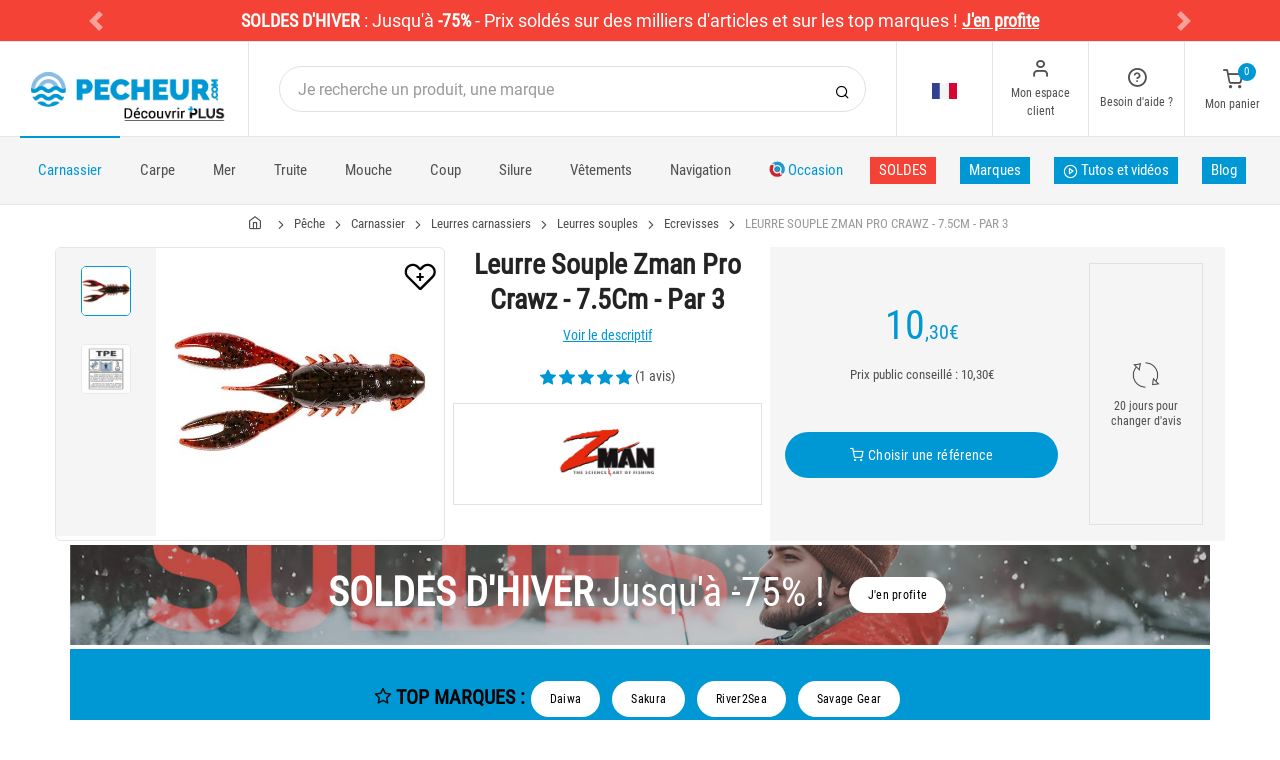

--- FILE ---
content_type: text/html; charset=utf-8
request_url: https://www.pecheur.com/achat-leurre-souple-zman-pro-crawz-75cm-par-3-224078.html
body_size: 33135
content:


<!DOCTYPE html>
<html lang="fr">
<head>
    <link rel="preload" href="https://static.pecheur.com/responsive/dist/fonts/socicon.woff" as="font" crossorigin="anonymous">
    <link rel="preload" href="https://static.pecheur.com/responsive/dist/fonts/feather.woff" as="font" crossorigin="anonymous">
    <link rel="preload" href="https://static.pecheur.com/responsive/dist/fonts/roboto.woff2" as="font" crossorigin="anonymous">
    <link rel="preload" href="https://static.pecheur.com/responsive/dist/fonts/roboto-condensed.woff2" as="font" crossorigin="anonymous">
    <link rel="preload" media="screen" href="https://static.pecheur.com/responsive/dist/css/styles-defer.min.css?v=180" as="style" onload="this.onload=null;this.rel='stylesheet'" />
    <link rel="preload" fetchpriority="high" as="image" href="https://img.pecheur.com/leurre-souple-zman-pro-crawz-75cm-par-3-p-2240-224078.jpg" type="image/jpeg">
    

    <script>
        var CRL8_SITENAME = 'pecheur-jwfkkm'; !function () { var e = window.crl8 = window.crl8 || {}, n = !1, i = []; e.ready = function (e) { n ? e() : i.push(e) }, e.pixel = e.pixel || function () { e.pixel.q.push(arguments) }, e.pixel.q = e.pixel.q || []; var t = window.document, o = t.createElement("script"), c = e.debug || -1 !== t.location.search.indexOf("crl8-debug=true") ? "js" : "min.js"; o.async = !0, o.src = t.location.protocol + "//edge.curalate.com/sites/" + CRL8_SITENAME + "/site/latest/site." + c, o.onload = function () { n = !0, i.forEach(function (e) { e() }) }; var r = t.getElementsByTagName("script")[0]; r.parentNode.insertBefore(o, r.nextSibling) }();
    </script>

    <!-- Webyn.ai --> 
        <script src="https://files.webyn.ai/webyn.min.js" data-key="019b2684-9347-75ca-99bd-c101a0656fd4"></script>
    <!-- End of Webyn.ai -->
    
    <script>(function(i,s,o,g,r,a,m){i["abtiming"]=1*new Date();a=s.createElement(o),m=s.getElementsByTagName(o)[0];a.async=1;a.src=g;m.parentNode.insertBefore(a,m)})(window,document,"script","//try.abtasty.com/c585e011f83baaa8b24db384c2610f99.js");</script>
    <script>
        var dataLayer = [];

        dataLayer.push({
            'page':
            {
                'country': 'FR',
                'environment': 'prod',
                'type': 'ProductPage'
            },
            'customer':
            {
                'id': '',
                'loggued_in': 'False',
                'CRM': 'CRM', // TODO :
                'status': 'False',
                'nb_orders': 0,
                'name': '',
                'firstname': '',
                'email': '',
                'email_md5': '',
                'birthdate': ''
            }
        });

        dataLayer.push({ 'codeLangueIso': 'fr' });
        dataLayer.push({ 'codePaysIso': 'FR' });
        dataLayer.push({ 'IdProduct': 224078 });
        dataLayer.push({ 'userLogged': 'False' });
        dataLayer.push({ 'statusCode': 200 });
        dataLayer.push({ 'nbRefRangeFicheArticle': '4' });
        
        
        dataLayer.push({ 'tokyZone': '5' });

        dataLayer.push({ 'blocSelectionPresent': 'True' });
        dataLayer.push({ 'blocProduitSimilairePresent': 'True' });
        dataLayer.push({ 'blocTopVentePresent': 'False' });

        dataLayer.push({ 'ecommTotalValue': '10.30' });
        dataLayer.push({ 'ecommProdId': "591565" });
        dataLayer.push({ 'ecommPageType': 'product' });
        dataLayer.push({ 'clientId': '' });
        dataLayer.push({'ContentType' : 'ProductPage', 'ContentTopCategory' : 'PECHE CARNASSIERS', 'ContentSubCategories' : 'LEURRES CARNASSIERS'});
    </script>

    
    <script>

        dataLayer.push(
            {
                'product':
                    {
                                'name': 'LEURRE SOUPLE ZMAN PRO CRAWZ - 7.5CM - PAR 3','id': 224078,'price_wt':8.58,'price_ati':10.30,'price_original_wt':8.58,'price_original_ati':10.30, 'category' : {'id':1758,'level1': 'Pêche','level2': 'Pêche carnassiers','level3': 'Leurres carnassiers','level4': 'Leurres souples','level5': 'Ecrevisses','level6': '','urlCatLevel2': 'https://www.pecheur.com/vente-peche-carnassiers-169,0,0,0.html','urlCatLevel3': 'https://www.pecheur.com/vente-peche-carnassiers-leurres-828,0,0,0.html'}, 'models' : [{'price_wt':8.58, 'price_ati':10.30, 'price_original_wt':8.58, 'price_original_ati':10.30,'id':591565, 'ref':'ZMPRCR-46PK3'},{'price_wt':8.58, 'price_ati':10.30, 'price_original_wt':8.58, 'price_original_ati':10.30,'id':591567, 'ref':'ZMPRCR-359PK3'},{'price_wt':8.58, 'price_ati':10.30, 'price_original_wt':8.58, 'price_original_ati':10.30,'id':795569, 'ref':'ZMPRCR-343PK3'},{'price_wt':8.58, 'price_ati':10.30, 'price_original_wt':8.58, 'price_original_ati':10.30,'id':795570, 'ref':'ZMPRCR-320PK3'}]}
            }
        );

        dataLayer.push({
            'list_products': [
                {
                                'name': 'LEURRE SOUPLE ZMAN TRD CRAWZ 2,5” - 6.5CM - PAR 6','id': 190111,'price_wt':9.04,'price_ati':10.85,'price_original_wt':9.04,'price_original_ati':10.85}, {
                                'name': 'MOULINET CASTING BATES FISHING CO HUNDO','id': 308900,'price_wt':399.17,'price_ati':479.00,'price_original_wt':399.17,'price_original_ati':479.00}, {
                                'name': 'TETE PLOMBEE ZMAN FINESSE BULLETZ','id': 190082,'price_wt':9.29,'price_ati':11.15,'price_original_wt':9.29,'price_original_ati':11.15}, {
                                'name': 'TÊTE PLOMBÉE ZMAN MICRO FINESSE SHROOMZ - PAR 5','id': 284796,'price_wt':9.25,'price_ati':11.10,'price_original_wt':9.25,'price_original_ati':11.10}, {
                                'name': 'LEURRE SOUPLE ZMAN TRD BUGZ - 7CM - PAR 6','id': 206546,'price_wt':9.04,'price_ati':10.85,'price_original_wt':9.04,'price_original_ati':10.85}, {
                                'name': 'LEURRE SOUPLE NIKKO CRAW 3.2 - 8CM - PAR 4','id': 212868,'price_wt':12.5,'price_ati':15.00,'price_original_wt':14.75,'price_original_ati':17.70}, {
                                'name': 'LEURRE SOUPLE MEGABASS SLEEPER CRAW - 7.7CM','id': 278438,'price_wt':12.0,'price_ati':14.40,'price_original_wt':14.13,'price_original_ati':16.95}, {
                                'name': 'LEURRE SOUPLE JACKALL WAVER SHRIMP 2.8 - 7CM - PAR 8','id': 371270,'price_wt':9.99,'price_ati':11.99,'price_original_wt':9.99,'price_original_ati':11.99}, {
                                'name': 'LEURRE SOUPLE JACKALL BLEEKER SLIT CLAW 2.2 - 5.6CM - PAR 8','id': 371169,'price_wt':9.99,'price_ati':11.99,'price_original_wt':9.99,'price_original_ati':11.99}, {
                                'name': 'LEURRE SOUPLE REINS AX CRAW - 8CM','id': 123107,'price_wt':9.16,'price_ati':10.99,'price_original_wt':9.16,'price_original_ati':10.99}, {
                                'name': 'LEURRE SOUPLE MEGABASS BOTTLE SHRIMP 4  - 10CM - PAR 6','id': 59666,'price_wt':13.0,'price_ati':15.60,'price_original_wt':13.0,'price_original_ati':15.60}, {
                                'name': 'LEURRE SOUPLE O.S.P DOLIVE CRAW 5  - 12.5CM - PAR 5','id': 157459,'price_wt':12.42,'price_ati':14.90,'price_original_wt':12.42,'price_original_ati':14.90}, {
                                'name': 'BONNET HOMME VT FISHING - NOIR','id': 281277,'price_wt':7.42,'price_ati':8.90,'price_original_wt':20.75,'price_original_ati':24.90}, {
                                'name': 'BONNET HOMME VT FISHING - GRIS','id': 281280,'price_wt':7.42,'price_ati':8.90,'price_original_wt':20.75,'price_original_ati':24.90}, {
                                'name': 'BOTTES HOMME LE CHAMEAU - MARINE','id': 5314,'price_wt':120.0,'price_ati':144.00,'price_original_wt':141.67,'price_original_ati':170.00}, {
                                'name': 'SALOPETTE XM OCEAN','id': 22047,'price_wt':185.83,'price_ati':223.00,'price_original_wt':185.83,'price_original_ati':223.00}
            ]
        });

        dataLayer.push({ 'Availability': 1 });
        dataLayer.push({ 'productName': 'LEURRE SOUPLE ZMAN PRO CRAWZ - 7.5CM - PAR 3' });
        dataLayer.push({ 'bestOfferId': 591565 });
        dataLayer.push({ 'nbReview': 1 });
        dataLayer.push({ 'event': 'product' });

    </script>


    <!-- Google Tag Manager -->
    <script>(function (w, d, s, l, i) { w[l] = w[l] || []; w[l].push({ 'gtm.start': new Date().getTime(), event: 'gtm.js' }); var f = d.getElementsByTagName(s)[0], j = d.createElement(s); j.async = true; j.src ="https://stp.pecheur.com/adpqjrhxm.js?" + i; f.parentNode.insertBefore(j, f); })(window, document, 'script', 'dataLayer', '8b3qv=aWQ9R1RNLVQ3QjNOVFE1&page=1');</script>
    <!-- End Google Tag Manager -->

    <meta charset="utf-8" />
    <title>Leurre souple zman pro crawz - 7.5cm - par 3</title>

    <meta name="description" content="Achetez votre LEURRE SOUPLE ZMAN PRO CRAWZ - 7.5CM - PAR 3 sur pecheur.com ! Imitation d’écrevisse, la Pro Crawz imite le comportement agressif et si attirant de ce crustacé pou" />
    <meta name="viewport" content="width=device-width, initial-scale=1.0" />
    <meta name="mobile-web-app-capable" content="yes">
    <meta name="facebook-domain-verification" content="9tju8rwysu981139fnqt8353k5qgb5" />

    
    

    <link rel="icon" href="https://static.pecheur.com/responsive/dist-img/logo/icon/favicon-v2.ico" />
    <link rel="icon" type="image/png" href="https://static.pecheur.com/responsive/dist-img/logo/icon/favicon-32.png" sizes="32x32" />
    <link rel="icon" type="image/png" href="https://static.pecheur.com/responsive/dist-img/logo/icon/favicon-64.png" sizes="64x64" />
    <link rel="icon" type="image/png" href="https://static.pecheur.com/responsive/dist-img/logo/icon/favicon-96.png" sizes="96x96" />
    <link rel="apple-touch-icon" href="https://static.pecheur.com/responsive/dist-img/logo/icon/ios/apple-touch-icon.png" />
    <link rel="apple-touch-icon" sizes="76x76" href="https://static.pecheur.com/responsive/dist-img/logo/icon/ios/apple-touch-icon-76x76.png" />
    <link rel="apple-touch-icon" sizes="120x120" href="https://static.pecheur.com/responsive/dist-img/logo/icon/ios/apple-touch-icon-120x120.png" />
    <link rel="apple-touch-icon" sizes="144x144" href="https://static.pecheur.com/responsive/dist-img/logo/icon/ios/apple-touch-icon-144x144.png" />
    <link rel="apple-touch-icon" sizes="152x152" href="https://static.pecheur.com/responsive/dist-img/logo/icon/ios/apple-touch-icon-152x152.png" />
    <link rel="apple-touch-icon" sizes="180x180" href="https://static.pecheur.com/responsive/dist-img/logo/icon/ios/apple-touch-icon-180x180.png" />
    <link rel="shortcut icon" sizes="196x196" href="https://static.pecheur.com/responsive/dist-img/logo/icon/Icon-98@2x.png">

    <link rel="stylesheet" media="screen" href="https://static.pecheur.com/responsive/dist/css/vendor.min.css?v=180" />
    <link rel="stylesheet" media="screen" href="https://static.pecheur.com/responsive/dist/css/styles.min.css?v=180" />
    <link rel="stylesheet" media="screen" href="https://static.pecheur.com/responsive/dist/css/styles-defer.min.css?v=180" />

    <style>
        @media screen and (-ms-high-contrast: active), (-ms-high-contrast: none) {
            #menuUnivers .card > .col-12:first-child {
                margin-bottom: 50px !important;
            }

            #menuUnivers > .row .col-lg-4 div {
                background-color: #f5f5f5 !important;
            }
        }

        .grecaptcha-badge {
            display: none !important;
        }
    </style>
    <style>#banner-422{
                        background-image: url('https://img.pecheur.com/p//20250109122800-S01-SOLDES-HIVER-P-BAN-DESKTOP.JPG')!important;
                    }
               
                    @media(max-width: 991px){
                        #banner-422{
                            background-image: url('https://img.pecheur.com/p//20250109122824-S01-SOLDES-HIVER-P-BAN-MOBILE.JPG')!important;
                        }
                    }

                    @media(max-width: 768px){
                        #banner-422{
                            background-image: url('https://img.pecheur.com/p//20250109122824-S01-SOLDES-HIVER-P-BAN-MOBILE.JPG')!important;
                        }
                    }

                    @media(max-width: 576px){
                        #banner-422{
                            background-image: url('https://img.pecheur.com/p//20250109122824-S01-SOLDES-HIVER-P-BAN-MOBILE.JPG')!important;
                        }
                    }</style>

    <link rel="canonical" href="https://www.pecheur.com/achat-leurre-souple-zman-pro-crawz-75cm-par-3-224078.html"/>
    <link rel="alternate" href="https://www.pecheur.com/achat-leurre-souple-zman-pro-crawz-75cm-par-3-224078.html" hreflang="fr-fr" />
<link rel="alternate" href="https://www.pecheur.com/de/de/kauf-gummifisch-zman-pro-crawz-75cm-3er-pack-224078.html" hreflang="de-de" />
<link rel="alternate" href="https://www.pecheur.com/de/at/kauf-gummifisch-zman-pro-crawz-75cm-3er-pack-224078.html" hreflang="de-at" />
<link rel="alternate" href="https://www.pecheur.com/fr/be/achat-leurre-souple-zman-pro-crawz-75cm-par-3-224078.html" hreflang="fr-be" />
<link rel="alternate" href="https://www.pecheur.com/nl/be/aankoop-softbait-zman-pro-crawz-75cm-partij-van-3-224078.html" hreflang="nl-be" />
<link rel="alternate" href="https://www.pecheur.com/es/es/compra-senuelo-blando-75cm-zman-pro-crawz-paquete-de-3-224078.html" hreflang="es-es" />
<link rel="alternate" href="https://www.pecheur.com/en/ie/buy-soft-lure-zman-pro-crawz-75cm-pack-of-3-224078.html" hreflang="en-ie" />
<link rel="alternate" href="https://www.pecheur.com/it/it/acquisto-esca-artificiale-morbida-zman-pro-crawz-75cm-pacchetto-di-3-224078.html" hreflang="it-it" />
<link rel="alternate" href="https://www.pecheur.com/nl/nl/aankoop-softbait-zman-pro-crawz-75cm-partij-van-3-224078.html" hreflang="nl-nl" />
<link rel="alternate" href="https://www.pecheur.com/pt/pt/compra-amostra-vinil-zman-pro-crawz-75cm-pack-de-3-224078.html" hreflang="pt-pt" />
<link rel="alternate" href="https://www.pecheur.com/en/gb/buy-soft-lure-zman-pro-crawz-75cm-pack-of-3-224078.html" hreflang="en-gb" />
<link rel="alternate" href="https://www.pecheur.com/fr/ch/achat-leurre-souple-zman-pro-crawz-75cm-par-3-224078.html" hreflang="fr-ch" />
<link rel="alternate" href="https://www.pecheur.com/it/ch/acquisto-esca-artificiale-morbida-zman-pro-crawz-75cm-pacchetto-di-3-224078.html" hreflang="it-ch" />
<link rel="alternate" href="https://www.pecheur.com/de/ch/kauf-gummifisch-zman-pro-crawz-75cm-3er-pack-224078.html" hreflang="de-ch" />

    <meta property="fb:app_id" content="480196528715000"/>
<meta property="fb:admins" content="100004860853790"/>
<meta property="og:site_name" content="https://www.pecheur.com"/>
<meta property="og:title" content="LEURRE SOUPLE ZMAN PRO CRAWZ - 7.5CM - PAR 3"/>
<meta property="og:description" content="Imitation d’écrevisse, la Pro Crawz imite le comportement agressif et si attirant de ce crustacé pour les prédateurs"/>
<meta property="og:type" content="pecheurcom:product"/>
<meta property="og:image" content="https://img.pecheur.com/leurre-souple-zman-pro-crawz-75cm-par-3-f-2240-224078.jpg"/>
<meta property="og:image:width" content="224" />
<meta property="og:image:height" content="224" />
<meta property="og:image" content="https://img.pecheur.com/leurre-souple-zman-pro-crawz-75cm-par-3-z-2240-224078.jpg"/>
<meta property="og:image:width" content="450" />
<meta property="og:image:height" content="450" />
<meta property="og:url" content="https://www.pecheur.com/achat-leurre-souple-zman-pro-crawz-75cm-par-3-224078.html"/>
<meta property="og:locale" content="fr_FR"/>
<meta property="og:locale:alternate" content="fr_FR"/>
<meta property="og:locale:alternate" content="de_DE"/>
<meta property="og:locale:alternate" content="de_AT"/>
<meta property="og:locale:alternate" content="nl_BE"/>
<meta property="og:locale:alternate" content="fr_BE"/>
<meta property="og:locale:alternate" content="es_ES"/>
<meta property="og:locale:alternate" content="en_IE"/>
<meta property="og:locale:alternate" content="it_IT"/>
<meta property="og:locale:alternate" content="nl_NL"/>
<meta property="og:locale:alternate" content="pt_PT"/>
<meta property="og:locale:alternate" content="en_GB"/>
<meta property="og:locale:alternate" content="de_CH"/>
<meta property="og:locale:alternate" content="fr_CH"/>
<meta property="og:locale:alternate" content="it_CH"/>


    
    <script type="text/javascript">
        var greSiteKey = '6LdMdAgcAAAAAMQsVBX5VwNOzFp3qJGLHR_Gdmn8';
    </script>

</head>

<body class="paysFR langueFR univers169 has-toky productpage">
    <!-- Google Tag Manager (noscript) -->
    <noscript>
        <iframe src="https://stp.pecheur.com/ns.html?id=GTM-T7B3NTQ5" height="0" width="0" style="display: none; visibility: hidden"></iframe>
    </noscript>
    <!-- End Google Tag Manager (noscript) -->

    <!-- Didomi -->
    <script type="text/javascript">(function () { (function (e, r) { var t = document.createElement("link"); t.rel = "preconnect"; t.as = "script"; var n = document.createElement("link"); n.rel = "dns-prefetch"; n.as = "script"; var i = document.createElement("script"); i.id = "spcloader"; i.type = "text/javascript"; i["async"] = true; i.charset = "utf-8"; var o = "https://sdk.privacy-center.org/" + e + "/loader.js?target_type=notice&target=" + r; if (window.didomiConfig && window.didomiConfig.user) { var a = window.didomiConfig.user; var c = a.country; var d = a.region; if (c) { o = o + "&country=" + c; if (d) { o = o + "&region=" + d } } } t.href = "https://sdk.privacy-center.org/"; n.href = "https://sdk.privacy-center.org/"; i.src = o; var s = document.getElementsByTagName("script")[0]; s.parentNode.insertBefore(t, s); s.parentNode.insertBefore(n, s); s.parentNode.insertBefore(i, s) })("da3b8438-1f5a-41f9-97d3-6df7d6752d81", "fxNNkFQD") })();</script>
    <!-- End Didomi -->

    <header id="header" class="site-header navbar-sticky">

<!-- promo -->
<div id="carouselBandeaux" class="carousel slide" data-ride="carousel">
    <div class="carousel-inner">
        <div id="bandeauPromotion" class="text-white text-center z-1 w-100 h6 mb-0"><div id="headband1710" class="py-2 px-5 carousel-item active" style="background-color:#f44336 !important;">
	<span class="text-bold">SOLDES D'HIVER</span> : <span class="text-thin">Jusqu'à </span><span class="text-bold">-75%</span><span class="text-thin"> - Prix soldés sur des milliers d'articles et sur les top marques ! </span><span class="text-bold"><u><span data-qcd="L21laWxsZXVycy1wcml4LW1hdGVyaWVsLWRlLXBlY2hlLmh0bWw=" class="text-white text-decoration-none" >J'en profite</span></u></span>
</div><div id="headband1737" class="py-2 px-5 carousel-item " style="background-color:#f44336 !important;">
	<span class="text-bold">LEURRES</span> - <span style="color:#000000">SOLDES :</span> <span data-qcd=L3ZlbnRlLXBlY2hlLWNhcm5hc3NpZXJzLWxldXJyZXMtcG9pc3Nvbi1icm9jaGV0LTgyOCwwLDAsNSwzNTYtNzY4MjEuaHRtbA== class="text-white text-decoration-none" ><u>Brochet</u></span> - <span data-qcd=L3ZlbnRlLXBlY2hlLWNhcm5hc3NpZXJzLWxldXJyZXMtcG9pc3Nvbi1ibGFjay1iYXNzLTgyOCwwLDAsNSwzNTYtNzY4MjIuaHRtbA== class="text-white text-decoration-none" ><u>Black Bass</u></span> - <span data-qcd=L3ZlbnRlLXBlY2hlLWNhcm5hc3NpZXJzLWxldXJyZXMtcG9pc3Nvbi1wZXJjaGUtODI4LDAsMCw1LDM1Ni03NjgxOS5odG1s class="text-white text-decoration-none" ><u>Perche</u></span> - <span data-qcd=L3ZlbnRlLXBlY2hlLWNhcm5hc3NpZXJzLWxldXJyZXMtcG9pc3Nvbi1zYW5kcmUtODI4LDAsMCw1LDM1Ni03NjgyMC5odG1s class="text-white text-decoration-none" ><u>Sandre</u></span> - <span data-qcd=L3ZlbnRlLXBlY2hlLXRydWl0ZS1sZXVycmVzLTgzMiwwLDAsNS5odG1s class="text-white text-decoration-none" ><u>Truite</span></u> - <u><span data-qcd=L3ZlbnRlLXBlY2hlLWVuLW1lci1sZXVycmVzLTE4OTMsMCwwLDUuaHRtbA== class="text-white text-decoration-none" >Mer</span></u> - <span data-qcd=L3Nob3BwaW5nLWxldXJyZXMtMywwLDAsNS5odG1s class="text-white text-decoration-none" ><span class="text-bold"><u>TOUS LES LEURRES EN PROMO</u></span></span>
</div></div>
    </div>
    <a id="carouselControlPrevBandeau" class="carousel-control-prev " href="#carouselBandeaux" role="button" data-slide="prev">
        <span class="carousel-control-prev-icon" aria-hidden="true"></span>
        <span class="sr-only">Previous</span>
    </a>
    <a id="carouselControlNextBandeau" class="carousel-control-next " href="#carouselBandeaux" role="button" data-slide="next">
        <span class="carousel-control-next-icon" aria-hidden="true"></span>
        <span class="sr-only">Next</span>
    </a>
</div>

<!-- Topbar -->
<div class="topbar d-flex justify-content-between">
    <!-- Logo-->
    <div class="site-branding p-0 pt-1 p-md-3 m-auto">
        <a class="site-logo align-self-center w-100 d-none d-md-block" href="/">
            <img src="https://static.pecheur.com/responsive/dist-img/logo/logo.png" alt="pecheur.com" width="216" height="62" />
        </a>

        <a class="site-logo align-self-center d-block d-md-none" href="/">
            <img src="https://static.pecheur.com/responsive/dist-img/logo/Sigle-Logo-Pecheur-Mobile.svg" alt="pecheur.com" width="136" height="56" style="height: 55px;" />
        </a>

        <div id="zoneHeaderFid" class="hidden-on-mobile" style="position: relative;">
            <span id="ctl00_LienImageHeaderFid" style="position:absolute;top:-18px;left:100px;" data-qcd="L3Byb2dyYW1tZS1maWRlbGl0ZQ==">
                <img src="https://static.pecheur.com/Media/ProgrammeFid/Picto-FID.png" id="ctl00_ImageHeaderFid" width="156" height="19" />
            </span>
        </div>
    </div>

    <!-- Search Desktop -->
    <div class="search-box-wrap d-none d-md-flex">
        <form class="input-group align-self-center" method="get" action="/recherche.asp">
            <button class="input-group-btn right-10px border-0 bg-white icon-search" type="submit"></button>

            <input class="form-control form-control-pill" name="s" autocomplete="off" type="search" placeholder="Je recherche un produit, une marque">
        </form>
    </div>

    <!-- Toolbar-->
    <div class="toolbar d-flex">
        <div class="toolbar-item visible-on-mobile mobile-menu-toggle">
            <a href="#">
                <div><i class="icon-menu pt-1"></i><span class="text-label">Menu</span></div>
            </a>
        </div>

        <div class="toolbar-item hidden-on-mobile text-center">
            <img class="position-relative top-40" src="https://static.pecheur.com/responsive/dist-img/flags/FR.png" alt="" width="25" height="16" />

            <ul id="ctl00_urlCountry" class="toolbar-dropdown lang-dropdown z-10000"><li id="ctl00_ctl17_link">
    <a href="https://www.pecheur.com/nl/be/aankoop-softbait-zman-pro-crawz-75cm-partij-van-3-224078.html" class="pt-0 pt-md-1 pb-0 pb-md-1">
        <i class="flag-icon" style="width: 25px; height: 16px; background-image: url('https://static.pecheur.com/responsive/dist-img/flags/BE.png')"></i>
        België
    </a>
</li>

<li id="ctl00_ctl18_link">
    <a href="https://www.pecheur.com/fr/be/achat-leurre-souple-zman-pro-crawz-75cm-par-3-224078.html" class="pt-0 pt-md-1 pb-0 pb-md-1">
        <i class="flag-icon" style="width: 25px; height: 16px; background-image: url('https://static.pecheur.com/responsive/dist-img/flags/BE.png')"></i>
        Belgique
    </a>
</li>

<li id="ctl00_ctl19_link">
    <a href="https://www.pecheur.com/de/de/kauf-gummifisch-zman-pro-crawz-75cm-3er-pack-224078.html" class="pt-0 pt-md-1 pb-0 pb-md-1">
        <i class="flag-icon" style="width: 25px; height: 16px; background-image: url('https://static.pecheur.com/responsive/dist-img/flags/DE.png')"></i>
        Deutschland
    </a>
</li>

<li id="ctl00_ctl20_link">
    <a href="https://www.pecheur.com/es/es/compra-senuelo-blando-75cm-zman-pro-crawz-paquete-de-3-224078.html" class="pt-0 pt-md-1 pb-0 pb-md-1">
        <i class="flag-icon" style="width: 25px; height: 16px; background-image: url('https://static.pecheur.com/responsive/dist-img/flags/ES.png')"></i>
        España
    </a>
</li>

<li id="ctl00_ctl21_link">
    <a href="https://www.pecheur.com/achat-leurre-souple-zman-pro-crawz-75cm-par-3-224078.html" class="pt-0 pt-md-1 pb-0 pb-md-1">
        <i class="flag-icon" style="width: 25px; height: 16px; background-image: url('https://static.pecheur.com/responsive/dist-img/flags/FR.png')"></i>
        France
    </a>
</li>

<li id="ctl00_ctl22_link">
    <a href="https://www.pecheur.com/en/gb/buy-soft-lure-zman-pro-crawz-75cm-pack-of-3-224078.html" class="pt-0 pt-md-1 pb-0 pb-md-1">
        <i class="flag-icon" style="width: 25px; height: 16px; background-image: url('https://static.pecheur.com/responsive/dist-img/flags/GB.png')"></i>
        Great Britain
    </a>
</li>


<li id="ctl00_ctl23_spanobf">
    <span data-qcd="aHR0cHM6Ly93d3cucGVjaGV1ci5jb20vZnIvcmUvYWNoYXQtbGV1cnJlLXNvdXBsZS16bWFuLXByby1jcmF3ei03NWNtLXBhci0zLTIyNDA3OC5odG1s" class="pt-0 pt-md-1 pb-0 pb-md-1">
        <i class="flag-icon" style="width: 25px; height: 16px; background-image: url('https://static.pecheur.com/responsive/dist-img/flags/RE.png')"></i>
        <span class="pl-1">DOM-TOM</span>
    </span>
</li>
<li id="ctl00_ctl24_link">
    <a href="https://www.pecheur.com/en/ie/buy-soft-lure-zman-pro-crawz-75cm-pack-of-3-224078.html" class="pt-0 pt-md-1 pb-0 pb-md-1">
        <i class="flag-icon" style="width: 25px; height: 16px; background-image: url('https://static.pecheur.com/responsive/dist-img/flags/IE.png')"></i>
        Ireland
    </a>
</li>

<li id="ctl00_ctl25_link">
    <a href="https://www.pecheur.com/it/it/acquisto-esca-artificiale-morbida-zman-pro-crawz-75cm-pacchetto-di-3-224078.html" class="pt-0 pt-md-1 pb-0 pb-md-1">
        <i class="flag-icon" style="width: 25px; height: 16px; background-image: url('https://static.pecheur.com/responsive/dist-img/flags/IT.png')"></i>
        Italia
    </a>
</li>

<li id="ctl00_ctl26_link">
    <a href="https://www.pecheur.com/nl/nl/aankoop-softbait-zman-pro-crawz-75cm-partij-van-3-224078.html" class="pt-0 pt-md-1 pb-0 pb-md-1">
        <i class="flag-icon" style="width: 25px; height: 16px; background-image: url('https://static.pecheur.com/responsive/dist-img/flags/NL.png')"></i>
        Nederland
    </a>
</li>

<li id="ctl00_ctl27_link">
    <a href="https://www.pecheur.com/de/at/kauf-gummifisch-zman-pro-crawz-75cm-3er-pack-224078.html" class="pt-0 pt-md-1 pb-0 pb-md-1">
        <i class="flag-icon" style="width: 25px; height: 16px; background-image: url('https://static.pecheur.com/responsive/dist-img/flags/AT.png')"></i>
        Österreich
    </a>
</li>

<li id="ctl00_ctl28_link">
    <a href="https://www.pecheur.com/pt/pt/compra-amostra-vinil-zman-pro-crawz-75cm-pack-de-3-224078.html" class="pt-0 pt-md-1 pb-0 pb-md-1">
        <i class="flag-icon" style="width: 25px; height: 16px; background-image: url('https://static.pecheur.com/responsive/dist-img/flags/PT.png')"></i>
        Portugal
    </a>
</li>

<li id="ctl00_ctl29_link">
    <a href="https://www.pecheur.com/de/ch/kauf-gummifisch-zman-pro-crawz-75cm-3er-pack-224078.html" class="pt-0 pt-md-1 pb-0 pb-md-1">
        <i class="flag-icon" style="width: 25px; height: 16px; background-image: url('https://static.pecheur.com/responsive/dist-img/flags/CH.png')"></i>
        Schweiz
    </a>
</li>

<li id="ctl00_ctl30_link">
    <a href="https://www.pecheur.com/fr/ch/achat-leurre-souple-zman-pro-crawz-75cm-par-3-224078.html" class="pt-0 pt-md-1 pb-0 pb-md-1">
        <i class="flag-icon" style="width: 25px; height: 16px; background-image: url('https://static.pecheur.com/responsive/dist-img/flags/CH.png')"></i>
        Suisse
    </a>
</li>

<li id="ctl00_ctl31_link">
    <a href="https://www.pecheur.com/it/ch/acquisto-esca-artificiale-morbida-zman-pro-crawz-75cm-pacchetto-di-3-224078.html" class="pt-0 pt-md-1 pb-0 pb-md-1">
        <i class="flag-icon" style="width: 25px; height: 16px; background-image: url('https://static.pecheur.com/responsive/dist-img/flags/CH.png')"></i>
        Svizzera
    </a>
</li>


<li id="ctl00_ctl32_spanobf">
    <span data-qcd="aHR0cHM6Ly93d3cucGVjaGV1ci5jb20vZW4vZnIvYnV5LXNvZnQtbHVyZS16bWFuLXByby1jcmF3ei03NWNtLXBhY2stb2YtMy0yMjQwNzguaHRtbA==" class="pt-0 pt-md-1 pb-0 pb-md-1">
        <i class="flag-icon" style="width: 25px; height: 16px; background-image: url('https://static.pecheur.com/responsive/dist-img/flags/Europe.png')"></i>
        <span class="pl-1">Other european countries</span>
    </span>
</li>

<li id="ctl00_ctl33_spanobf">
    <span data-qcd="aHR0cHM6Ly93d3cucGVjaGV1ci5jb20vZnIvdG4vYWNoYXQtbGV1cnJlLXNvdXBsZS16bWFuLXByby1jcmF3ei03NWNtLXBhci0zLTIyNDA3OC5odG1s" class="pt-0 pt-md-1 pb-0 pb-md-1">
        <i class="flag-icon" style="width: 25px; height: 16px; background-image: url('https://static.pecheur.com/responsive/dist-img/flags/intFr.png')"></i>
        <span class="pl-1">Autres pays francophones</span>
    </span>
</li>

<li id="ctl00_ctl34_spanobf">
    <span data-qcd="aHR0cHM6Ly93d3cucGVjaGV1ci5jb20vZW4vdXMvYnV5LXNvZnQtbHVyZS16bWFuLXByby1jcmF3ei03NWNtLXBhY2stb2YtMy0yMjQwNzguaHRtbA==" class="pt-0 pt-md-1 pb-0 pb-md-1">
        <i class="flag-icon" style="width: 25px; height: 16px; background-image: url('https://static.pecheur.com/responsive/dist-img/flags/int.png')"></i>
        <span class="pl-1">Other countries</span>
    </span>
</li>
</ul>
        </div>

        <!-- Login -->
        <div id="headerClient" class="toolbar-item hidden-on-mobile">

<span data-qcd="L2lkZW50aWZpY2F0aW9uLmFzcA==">
    <div class="position-relative">
        <i class="icon-user"></i>
        <span class="text-label">Mon espace client</span>
        <span class="text-label" id="creditCompte"></span>
    </div>
</span>
<div class="toolbar-dropdown text-center px-3">
    <div id="ctl00_ctl00_btnEspaceClientLog">
        <span class="btn btn-primary btn-sm btn-block btn-pill" data-qcd="L2lkZW50aWZpY2F0aW9uLmFzcA==">
            Mon espace client
        </span>
        <span class="btn btn-outline-primary btn-sm btn-block btn-pill">
            <span data-qcd="L2lkZW50aWZpY2F0aW9uLmFzcD9wcm92PS9zdWl2aS5hc3A=">Suivre une commande
            </span>
        </span>
    </div>
    <span class="btn btn-primary btn-sm btn-block btn-pill" data-qcd="L2lkZW50aWZpY2F0aW9uLmFzcA==">M'identifier</span>
</div>
</div>

        <!-- Help -->
        <div id="headerContact" class="toolbar-item hidden-on-mobile">
<span>
    <div class="position-relative">
        <i class="icon-help-circle"></i>
        <span class="text-label">Besoin d'aide ? </span>
    </div>
</span>

<div class="toolbar-dropdown text-center px-3">
    <div id="ctl00_ctl01_btnEspaceClientLog">
        <span id="ctl00_ctl01_linkConseil" class="btn btn-outline-primary btn-sm btn-block btn-pill" data-qcd="L2NvbnRhY3RzLmFzcCNjb25zZWlsbGVyQmxvYw==">Conseil technique
        </span>
        <span id="ctl00_ctl01_linkSc" class="btn btn-outline-primary btn-sm btn-block btn-pill" data-qcd="L2NvbnRhY3RzLmFzcCNzYw==">Service Clients
        </span>
    </div>
</div>
</div>

        <!-- Cart details -->
        <div id="headerPanier" class="toolbar-item">

<span data-qcd="L3Bhbmllci5hc3A=">
    <div class="position-relative pt-1">
        <span class="cart-icon" id="nbProductsCart"><i class="icon-shopping-cart"></i><span class="count-label">0</span></span>
        <span class="text-label">Mon panier</span>
    </div>
</span>

<div class="toolbar-dropdown cart-dropdown hidden-on-mobile  d-none">
    <div id="ctl00_ctl02_cartResume" class="widget-cart"></div>

    <div class="text-right">
        <p class="text-gray-dark py-2 mb-0">
            <span class='text-muted'>Total :</span>
            &nbsp;
        </p>
    </div>

    

    <div class="d-flex">
        <span class="btn btn-primary btn-sm btn-block btn-pill mb-0" data-qcd="L3Bhbmllci5hc3A=">Voir mon panier</span>
    </div>

    
</div>
</div>
    </div>

</div>

<!-- Search Box mobile-->
<form class="mobile-search p-3 d-lg-none bg-white input-group" method="get" action="/recherche.asp">
    <button class="input-group-btn right-30px border-0 bg-white icon-search" type="submit"></button>

    <input class="form-control form-control-pill" name="s" autocomplete="off" type="search" placeholder="Je recherche un produit, une marque">
</form>

<!-- Navbar -->
<nav class="site-menu navbar">
    <div class="categories-btn site-branding pl-0 border-0">
        <a class="site-logo align-self-center" href="/">
            <img src="https://static.pecheur.com/responsive/dist-img/logo/Sigle-Logo-Pecheur-Mobile.svg" alt="pecheur.com" />
        </a>
    </div>

    <ul id="blockMegaMenu">

<li class="has-megamenu active">
    <a href="/vente-peche-carnassiers-169,0,0,0.html" style="" class="active">
        
        Carnassier
    </a>
    <ul class="mega-menu p-4 row">
        <li class="border-0 col-md-3">
            <ul id="ctl00_ctl03_leftColumn">
            

<a href="/vente-peche-carnassiers-cannes-carnassier-170,0,0,0.html" title="Cannes carnassier" class="d-block">
    
    Cannes carnassier
</a>


<a href="/vente-peche-carnassiers-moulinets-carnassier-171,0,0,0.html" title="Moulinets carnassier" class="d-block">
    
    Moulinets carnassier
</a>


<a href="/vente-peche-carnassiers-fils-tresses-bdl-996,0,0,0.html" title="Fils - Tresses  - BDL carnassier" class="d-block">
    
    Fils - Tresses  - BDL carnassier
</a>


<a href="/vente-peche-carnassiers-leurres-828,0,0,0.html" title="Leurres carnassiers" class="d-block">
    
    Leurres carnassiers
</a>


<a href="/vente-peche-carnassiers-petit-materiel-186,0,0,0.html" title="Petit matériel" class="d-block">
    
    Petit matériel
</a>


<a href="/vente-peche-carnassiers-tetes-plombees-1625,0,0,0.html" title="Têtes plombées" class="d-block">
    
    Têtes plombées
</a>
</ul>
        </li>
        <li class="border-0 col-md-3">
            <ul id="ctl00_ctl03_middleColumn">
            

<a href="/vente-peche-carnassiers-accessoires-204,0,0,0.html" title="Accessoires" class="d-block">
    
    Accessoires
</a>


<a href="/vente-peche-carnassiers-float-tubes-pontoons-228,0,0,0.html" title="Float tube & accessoires" class="d-block">
    
    Float tube & accessoires
</a>


<a href="/vente-peche-carnassiers-epuisettes-200,0,0,0.html" title="Epuisettes" class="d-block">
    
    Epuisettes
</a>


<a href="/vente-peche-carnassiers-bricolage-2404,0,0,0.html" title="Bricolage" class="d-block">
    
    Bricolage
</a>


<a href="/vente-peche-carnassiers-attractants-192,0,0,0.html" title="Attractants" class="d-block">
    
    Attractants
</a>


<a href="/vente-peche-carnassiers-ensembles-carnassier-172,0,0,0.html" title="Ensembles carnassier" class="d-block">
    
    Ensembles carnassier
</a>
</ul>
        </li>
        <li class="border-0 col-md-3">
            <ul id="ctl00_ctl03_rightColumn">
            

<a href="/vente-peche-carnassiers-bagagerie-carnassier-220,0,0,0.html" title="Bagagerie carnassier" class="d-block">
    
    Bagagerie carnassier
</a>


<a href="/vente-peche-carnassiers-anguilles-1449,0,0,0.html" title="Anguilles" class="d-block">
    
    Anguilles
</a>


<a href="/vente-peche-carnassiers-decorations-1258,0,0,0.html" title="Cadeaux & décoration" class="d-block">
    
    Cadeaux & décoration
</a>


<a href="/vente-peche-carnassiers-bassin-pisciculture-403,0,0,0.html" title="Bassin - Pisciculture" class="d-block">
    
    Bassin - Pisciculture
</a>


<a href="/vente-peche-carnassiers-mediatheque-831,0,0,0.html" title="Magazines carnassiers" class="d-block">
    
    Magazines carnassiers
</a>


<a href="/vente-peche-carnassiers-guide-9255,0,0,0.html" title="Guide de Pêche" class="d-block">
    
    Guide de Pêche
</a>
</ul>
        </li>
        <li class="border-0 col-md-2">
            <ul id="ctl00_ctl03_complementaryProductsColumn">
            

<li >
    <a href="/vente-peche-vetements-10306,0,0,0.html" title="Vêtements carnassier">
        
        Vêtements carnassier
    </a>
    
</li>


<li >
    <a href="/vente-peche-carnassiers-decorations-calendrier-de-l-avent-10379,0,0,0.html" title="Calendriers de l'avent">
        
        Calendriers de l'avent
    </a>
    
</li>


<li >
    <span data-qcd="L3ZlbnRlLXBlY2hlLXZldGVtZW50cy13YWRlcnMtMTAzMDcsMCwwLDAuaHRtbA==" title="Wading">
        
        Wading
    </span>
    
</li>


<li >
    <a href="/vente-peche-carnassiers-decorations-box-cadeau-mystery-10383,0,0,0.html" title="Box Cadeau & Mystery Box">
        
        Box Cadeau & Mystery Box
    </a>
    
</li>


<li >
    <span data-qcd="L3ZlbnRlLXBlY2hlLXZldGVtZW50cy1sdW5ldHRlcy1wb2xhcmlzYW50ZXMtMTAzMTcsMCwwLDAuaHRtbA==" title="Lunettes polarisantes">
        
        Lunettes polarisantes
    </span>
    
</li>


<li >
    <span data-qcd="L3ZlbnRlLW5hdmlnYXRpb24tc29uZGV1cnMtZ3BzLTg2NSwwLDAsMC5odG1s" title="Sondeurs & GPS ">
        
        Sondeurs & GPS 
    </span>
    
</li>
</ul>
        </li>
        <div id="ctl00_ctl03_listMedia" class="listMedia offset-lg-0 col-lg-12 offset-xl-2 col-xl-8 d-flex justify-content-center">

<div data-qcd="L3ZlbnRlLXBlY2hlLWNhcm5hc3NpZXJzLTE2OSwwLDAsNS5odG1s" class="d-flex text-decoration-none link-danger-hover col-md-4 ml-2">
    <div class="media media-menu-univers p-3 mt-4">
        <i class="flag-icon mr-2" style="width: 40px; height: 40px; background-image: url('https://static.pecheur.com/responsive/dist-img/components/mediaObjects/Media-Object-Promos.png'); background-size: 40px 40px;"></i>
        <div class="media-body mt-2 align-self-center">
            <div class="h5 text-bold mt-0 mb-1">Promos & Déstockage </div>
            <span class="h6">Rayons carnassier</span><strong class="text-sm text-promo offres">&nbsp;&nbsp;Voir les offres ></strong>
        </div>
    </div>
</div>


<div data-qcd="L3ZlbnRlLXBlY2hlLWNhcm5hc3NpZXJzLTE2OSwwLDAsNC5odG1s" class="d-flex text-decoration-none link-primary-hover col-md-4">
    <div class="media media-menu-univers p-3 mt-4">
        <i class="flag-icon mr-2" style="width: 40px; height: 40px; background-image: url('https://static.pecheur.com/responsive/dist-img/components/mediaObjects/Media-Object-New.png'); background-size: 40px 40px;"></i>
        <div class="media-body mt-2 align-self-center">
            <div class="h5 text-bold mt-0 mb-1">Nouveautés</div>
            <span class="h6">Rayons carnassier</span><strong class="text-sm text-primary offres">&nbsp;&nbsp;Voir les offres ></strong>
        </div>
    </div>
</div>


<div data-qcd="L3ZlbnRlLXBlY2hlLWNhcm5hc3NpZXJzLWRlY29yYXRpb25zLTEyNTgsMCwwLDAuaHRtbA==" class="d-flex text-decoration-none link-primary-hover col-md-4">
    <div class="media media-menu-univers p-3 mt-4">
        <i class="flag-icon mr-2" style="width: 40px; height: 40px; background-image: url('https://static.pecheur.com/responsive/dist-img/components/mediaObjects/Media-Object-Cadeaux-Peche.png'); background-size: 40px 40px;"></i>
        <div class="media-body mt-2 align-self-center">
            <div class="h5 text-bold mt-0 mb-1">Idées cadeaux</div>
            <span class="h6"></span><strong class="text-sm text-primary offres">&nbsp;&nbsp;Voir les offres ></strong>
        </div>
    </div>
</div>
</div>
    </ul>
</li>


<li class="has-megamenu ">
    <a href="/vente-peche-carpe-3,0,0,0.html" style="" >
        
        Carpe
    </a>
    <ul class="mega-menu p-4 row">
        <li class="border-0 col-md-3">
            <ul id="ctl00_ctl04_leftColumn">
            

<a href="/vente-peche-carpe-cannes-4,0,0,0.html" title="Cannes carpe" class="d-block">
    
    Cannes carpe
</a>


<a href="/vente-peche-carpe-moulinets-5,0,0,0.html" title="Moulinets carpe" class="d-block">
    
    Moulinets carpe
</a>


<a href="/vente-peche-carpe-fils-tresses-1058,0,0,0.html" title="Fils - Tresses carpe" class="d-block">
    
    Fils - Tresses carpe
</a>


<a href="/vente-peche-carpe-appats-1192,0,0,0.html" title="Appâts carpe" class="d-block">
    
    Appâts carpe
</a>


<a href="/vente-peche-carpe-montages-11,0,0,0.html" title="Montages carpe" class="d-block">
    
    Montages carpe
</a>


<a href="/vente-peche-carpe-rod-pods-supports-27,0,0,0.html" title="Rod Pods – Supports" class="d-block">
    
    Rod Pods – Supports
</a>
</ul>
        </li>
        <li class="border-0 col-md-3">
            <ul id="ctl00_ctl04_middleColumn">
            

<a href="/vente-peche-carpe-detection-2214,0,0,0.html" title="Détection" class="d-block">
    
    Détection
</a>


<a href="/vente-peche-carpe-epuisettes-35,0,0,0.html" title="Epuisettes carpe" class="d-block">
    
    Epuisettes carpe
</a>


<a href="/vente-peche-carpe-propulsion-appats-1261,0,0,0.html" title="Propulsion appâts" class="d-block">
    
    Propulsion appâts
</a>


<a href="/vente-peche-carpe-reception-pesee-1204,0,0,0.html" title="Réception - Pesée" class="d-block">
    
    Réception - Pesée
</a>


<a href="/vente-peche-carpe-bivouac-31,0,0,0.html" title="Bivouac" class="d-block">
    
    Bivouac
</a>


<a href="/vente-peche-carpe-petit-outillage-1201,0,0,0.html" title="Petit outillage" class="d-block">
    
    Petit outillage
</a>
</ul>
        </li>
        <li class="border-0 col-md-3">
            <ul id="ctl00_ctl04_rightColumn">
            

<a href="/vente-peche-carpe-bagagerie-52,0,0,0.html" title="Bagagerie carpe" class="d-block">
    
    Bagagerie carpe
</a>


<a href="/vente-peche-carpe-accessoires-37,0,0,0.html" title="Accessoires" class="d-block">
    
    Accessoires
</a>


<a href="/vente-peche-carpe-ensembles-6,0,0,0.html" title="Ensembles carpe" class="d-block">
    
    Ensembles carpe
</a>


<a href="/vente-peche-carpe-transport-53,0,0,0.html" title="Transport" class="d-block">
    
    Transport
</a>


<a href="/vente-peche-carpe-nautisme-2467,0,0,0.html" title="Nautisme carpe" class="d-block">
    
    Nautisme carpe
</a>


<a href="/vente-peche-carpe-mediatheque-1050,0,0,0.html" title="Magazines carpe" class="d-block">
    
    Magazines carpe
</a>
</ul>
        </li>
        <li class="border-0 col-md-2">
            <ul id="ctl00_ctl04_complementaryProductsColumn">
            

<li >
    <a href="/vente-peche-vetements-10306,0,0,0.html" title="Vêtements carpe">
        
        Vêtements carpe
    </a>
    
</li>


<li >
    <span data-qcd="L3ZlbnRlLW5hdmlnYXRpb24tc29uZGV1cnMtZ3BzLTg2NSwwLDAsMC5odG1s" title="Sondeurs & GPS ">
        
        Sondeurs & GPS 
    </span>
    
</li>


<li >
    <a href="/vente-peche-carnassiers-decorations-box-cadeau-mystery-10383,0,0,0.html" title="Box Cadeau & Mystery Box">
        
        Box Cadeau & Mystery Box
    </a>
    
</li>


<li >
    <span data-qcd="L3ZlbnRlLXBlY2hlLWNhcm5hc3NpZXJzLWd1aWRlLTkyNTUsMCwwLDAuaHRtbA==" title="Guide de pêche carpe">
        
        Guide de pêche carpe
    </span>
    
</li>


<li >
    <span data-qcd="L3ZlbnRlLXBlY2hlLWNhcm5hc3NpZXJzLWRlY29yYXRpb25zLTEyNTgsMCwwLDAuaHRtbA==" title="Cadeaux & décoration">
        
        Cadeaux & décoration
    </span>
    
</li>


<li >
    <a href="/vente-peche-carnassiers-decorations-calendrier-de-l-avent-10379,0,0,0.html" title="Calendriers de l'avent">
        
        Calendriers de l'avent
    </a>
    
</li>
</ul>
        </li>
        <div id="ctl00_ctl04_listMedia" class="listMedia offset-lg-0 col-lg-12 offset-xl-2 col-xl-8 d-flex justify-content-center">

<div data-qcd="L3ZlbnRlLXBlY2hlLWNhcnBlLTMsMCwwLDUuaHRtbA==" class="d-flex text-decoration-none link-danger-hover col-md-4 ml-2">
    <div class="media media-menu-univers p-3 mt-4">
        <i class="flag-icon mr-2" style="width: 40px; height: 40px; background-image: url('https://static.pecheur.com/responsive/dist-img/components/mediaObjects/Media-Object-Promos.png'); background-size: 40px 40px;"></i>
        <div class="media-body mt-2 align-self-center">
            <div class="h5 text-bold mt-0 mb-1">Promos & Déstockage </div>
            <span class="h6">Rayons carpe</span><strong class="text-sm text-promo offres">&nbsp;&nbsp;Voir les offres ></strong>
        </div>
    </div>
</div>


<div data-qcd="L3ZlbnRlLXBlY2hlLWNhcnBlLTMsMCwwLDQuaHRtbA==" class="d-flex text-decoration-none link-primary-hover col-md-4">
    <div class="media media-menu-univers p-3 mt-4">
        <i class="flag-icon mr-2" style="width: 40px; height: 40px; background-image: url('https://static.pecheur.com/responsive/dist-img/components/mediaObjects/Media-Object-New.png'); background-size: 40px 40px;"></i>
        <div class="media-body mt-2 align-self-center">
            <div class="h5 text-bold mt-0 mb-1">Nouveautés</div>
            <span class="h6">Rayons carpe</span><strong class="text-sm text-primary offres">&nbsp;&nbsp;Voir les offres ></strong>
        </div>
    </div>
</div>


<div data-qcd="L3ZlbnRlLXBlY2hlLWNhcm5hc3NpZXJzLWRlY29yYXRpb25zLTEyNTgsMCwwLDAuaHRtbA==" class="d-flex text-decoration-none link-primary-hover col-md-4">
    <div class="media media-menu-univers p-3 mt-4">
        <i class="flag-icon mr-2" style="width: 40px; height: 40px; background-image: url('https://static.pecheur.com/responsive/dist-img/components/mediaObjects/Media-Object-Cadeaux-Peche.png'); background-size: 40px 40px;"></i>
        <div class="media-body mt-2 align-self-center">
            <div class="h5 text-bold mt-0 mb-1">Idées cadeaux</div>
            <span class="h6"></span><strong class="text-sm text-primary offres">&nbsp;&nbsp;Voir les offres ></strong>
        </div>
    </div>
</div>
</div>
    </ul>
</li>


<li class="has-megamenu ">
    <a href="/vente-peche-en-mer-467,0,0,0.html" style="" >
        
        Mer
    </a>
    <ul class="mega-menu p-4 row">
        <li class="border-0 col-md-3">
            <ul id="ctl00_ctl05_leftColumn">
            

<a href="/vente-peche-en-mer-cannes-1889,0,0,0.html" title="Cannes mer" class="d-block">
    
    Cannes mer
</a>


<a href="/vente-peche-en-mer-moulinets-1890,0,0,0.html" title="Moulinets mer" class="d-block">
    
    Moulinets mer
</a>


<a href="/vente-peche-en-mer-tresses-fils-bdl-1892,0,0,0.html" title="Tresses - Fils - BDL mer" class="d-block">
    
    Tresses - Fils - BDL mer
</a>


<a href="/vente-peche-en-mer-leurres-1893,0,0,0.html" title="Leurres mer" class="d-block">
    
    Leurres mer
</a>


<a href="/vente-peche-en-mer-montage-ligne-1898,0,0,0.html" title="Montage ligne" class="d-block">
    
    Montage ligne
</a>


<a href="/vente-peche-en-mer-tetes-plombees-1896,0,0,0.html" title="Têtes plombées" class="d-block">
    
    Têtes plombées
</a>
</ul>
        </li>
        <li class="border-0 col-md-3">
            <ul id="ctl00_ctl05_middleColumn">
            

<a href="/vente-peche-en-mer-hamecons-1894,0,0,0.html" title="Hameçons" class="d-block">
    
    Hameçons
</a>


<a href="/vente-peche-en-mer-lignes-montees-1897,0,0,0.html" title="Lignes montées" class="d-block">
    
    Lignes montées
</a>


<a href="/vente-peche-en-mer-plombs-1895,0,0,0.html" title="Plombs" class="d-block">
    
    Plombs
</a>


<a href="/vente-peche-en-mer-materiel-surf-1899,0,0,0.html" title="Matériel surf" class="d-block">
    
    Matériel surf
</a>


<a href="/vente-peche-en-mer-epuisettes-gaffes-1901,0,0,0.html" title="Epuisettes - gaffes" class="d-block">
    
    Epuisettes - gaffes
</a>


<a href="/vente-peche-en-mer-outillage-1900,0,0,0.html" title="Outillage" class="d-block">
    
    Outillage
</a>
</ul>
        </li>
        <li class="border-0 col-md-3">
            <ul id="ctl00_ctl05_rightColumn">
            

<a href="/vente-peche-en-mer-accessoires-1905,0,0,0.html" title="Accessoires" class="d-block">
    
    Accessoires
</a>


<a href="/vente-peche-en-mer-attractants-2025,0,0,0.html" title="Attractants" class="d-block">
    
    Attractants
</a>


<a href="/vente-peche-en-mer-appats-naturels-amorces-2254,0,0,0.html" title="Appâts naturels - amorces" class="d-block">
    
    Appâts naturels - amorces
</a>


<a href="/vente-peche-en-mer-bagagerie-1904,0,0,0.html" title="Bagagerie mer" class="d-block">
    
    Bagagerie mer
</a>


<a href="/vente-peche-en-mer-ensembles-1891,0,0,0.html" title="Ensembles mer" class="d-block">
    
    Ensembles mer
</a>


<a href="/vente-peche-en-mer-a-pied-606,0,0,0.html" title="Pêche à pied" class="d-block">
    
    Pêche à pied
</a>
</ul>
        </li>
        <li class="border-0 col-md-2">
            <ul id="ctl00_ctl05_complementaryProductsColumn">
            

<li >
    <a href="/vente-peche-vetements-10306,0,0,0.html" title="Vêtements mer">
        
        Vêtements mer
    </a>
    
</li>


<li >
    <a href="/vente-peche-carnassiers-decorations-box-cadeau-mystery-10383,0,0,0.html" title="Box Cadeau & Mystery Box">
        
        Box Cadeau & Mystery Box
    </a>
    
</li>


<li >
    <span data-qcd="L3ZlbnRlLXBlY2hlLXZldGVtZW50cy1sdW5ldHRlcy1wb2xhcmlzYW50ZXMtMTAzMTcsMCwwLDAuaHRtbA==" title="Lunettes polarisantes">
        
        Lunettes polarisantes
    </span>
    
</li>


<li >
    <span data-qcd="L3ZlbnRlLW5hdmlnYXRpb24tc29uZGV1cnMtZ3BzLTg2NSwwLDAsMC5odG1s" title="Sondeurs & GPS ">
        
        Sondeurs & GPS 
    </span>
    
</li>


<li >
    <span data-qcd="L3ZlbnRlLXBlY2hlLWNhcm5hc3NpZXJzLWd1aWRlLTkyNTUsMCwwLDAuaHRtbA==" title="Guide de pêche mer">
        
        Guide de pêche mer
    </span>
    
</li>


<li >
    <span data-qcd="L3ZlbnRlLXBlY2hlLWNhcm5hc3NpZXJzLWRlY29yYXRpb25zLTEyNTgsMCwwLDAuaHRtbA==" title="Cadeaux & décoration">
        
        Cadeaux & décoration
    </span>
    
</li>


<li >
    <a href="/vente-peche-carnassiers-decorations-calendrier-de-l-avent-10379,0,0,0.html" title="Calendriers de l'avent">
        
        Calendriers de l'avent
    </a>
    
</li>
</ul>
        </li>
        <div id="ctl00_ctl05_listMedia" class="listMedia offset-lg-0 col-lg-12 offset-xl-2 col-xl-8 d-flex justify-content-center">

<div data-qcd="L3ZlbnRlLXBlY2hlLWVuLW1lci00NjcsMCwwLDUuaHRtbA==" class="d-flex text-decoration-none link-danger-hover col-md-4 ml-2">
    <div class="media media-menu-univers p-3 mt-4">
        <i class="flag-icon mr-2" style="width: 40px; height: 40px; background-image: url('https://static.pecheur.com/responsive/dist-img/components/mediaObjects/Media-Object-Promos.png'); background-size: 40px 40px;"></i>
        <div class="media-body mt-2 align-self-center">
            <div class="h5 text-bold mt-0 mb-1">Promos & Déstockage </div>
            <span class="h6">Rayons mer</span><strong class="text-sm text-promo offres">&nbsp;&nbsp;Voir les offres ></strong>
        </div>
    </div>
</div>


<div data-qcd="L3ZlbnRlLXBlY2hlLWVuLW1lci00NjcsMCwwLDQuaHRtbA==" class="d-flex text-decoration-none link-primary-hover col-md-4">
    <div class="media media-menu-univers p-3 mt-4">
        <i class="flag-icon mr-2" style="width: 40px; height: 40px; background-image: url('https://static.pecheur.com/responsive/dist-img/components/mediaObjects/Media-Object-New.png'); background-size: 40px 40px;"></i>
        <div class="media-body mt-2 align-self-center">
            <div class="h5 text-bold mt-0 mb-1">Nouveautés</div>
            <span class="h6">Rayons mer</span><strong class="text-sm text-primary offres">&nbsp;&nbsp;Voir les offres ></strong>
        </div>
    </div>
</div>


<div data-qcd="L3ZlbnRlLXBlY2hlLWNhcm5hc3NpZXJzLWRlY29yYXRpb25zLTEyNTgsMCwwLDAuaHRtbA==" class="d-flex text-decoration-none link-primary-hover col-md-4">
    <div class="media media-menu-univers p-3 mt-4">
        <i class="flag-icon mr-2" style="width: 40px; height: 40px; background-image: url('https://static.pecheur.com/responsive/dist-img/components/mediaObjects/Media-Object-Cadeaux-Peche.png'); background-size: 40px 40px;"></i>
        <div class="media-body mt-2 align-self-center">
            <div class="h5 text-bold mt-0 mb-1">Idées cadeaux</div>
            <span class="h6"></span><strong class="text-sm text-primary offres">&nbsp;&nbsp;Voir les offres ></strong>
        </div>
    </div>
</div>
</div>
    </ul>
</li>


<li class="has-megamenu ">
    <a href="/vente-peche-truite-119,0,0,0.html" style="" >
        
        Truite
    </a>
    <ul class="mega-menu p-4 row">
        <li class="border-0 col-md-3">
            <ul id="ctl00_ctl06_leftColumn">
            

<a href="/vente-peche-truite-cannes-120,0,0,0.html" title="Cannes truite" class="d-block">
    
    Cannes truite
</a>


<a href="/vente-peche-truite-moulinets-121,0,0,0.html" title="Moulinets truite" class="d-block">
    
    Moulinets truite
</a>


<a href="/vente-peche-truite-fils-123,0,0,0.html" title="Fils truite" class="d-block">
    
    Fils truite
</a>


<a href="/vente-peche-truite-leurres-832,0,0,0.html" title="Leurres truite" class="d-block">
    
    Leurres truite
</a>


<a href="/vente-peche-truite-petit-materiel-128,0,0,0.html" title="Petit matériel" class="d-block">
    
    Petit matériel
</a>
</ul>
        </li>
        <li class="border-0 col-md-3">
            <ul id="ctl00_ctl06_middleColumn">
            

<a href="/vente-peche-truite-lignes-montees-129,0,0,0.html" title="Lignes montées" class="d-block">
    
    Lignes montées
</a>


<a href="/vente-peche-truite-accessoires-139,0,0,0.html" title="Accessoires" class="d-block">
    
    Accessoires
</a>


<a href="/vente-peche-truite-epuisettes-137,0,0,0.html" title="Epuisettes" class="d-block">
    
    Epuisettes
</a>


<a href="/vente-peche-truite-special-coregone-1366,0,0,0.html" title="Spécial corégone" class="d-block">
    
    Spécial corégone
</a>


<a href="/vente-peche-truite-ensembles-122,0,0,0.html" title="Ensembles truite" class="d-block">
    
    Ensembles truite
</a>
</ul>
        </li>
        <li class="border-0 col-md-3">
            <ul id="ctl00_ctl06_rightColumn">
            

<a href="/vente-peche-truite-bagagerie-155,0,0,0.html" title="Bagagerie truite" class="d-block">
    
    Bagagerie truite
</a>


<a href="/vente-peche-truite-sous-la-glace-3391,0,0,0.html" title="Pêche sous la glace" class="d-block">
    
    Pêche sous la glace
</a>


<a href="/vente-peche-truite-mediatheque-833,0,0,0.html" title="Magazines truite" class="d-block">
    
    Magazines truite
</a>
</ul>
        </li>
        <li class="border-0 col-md-2">
            <ul id="ctl00_ctl06_complementaryProductsColumn">
            

<li >
    <a href="/vente-peche-vetements-10306,0,0,0.html" title="Vêtements truite">
        
        Vêtements truite
    </a>
    
</li>


<li >
    <span data-qcd="L3ZlbnRlLXBlY2hlLXZldGVtZW50cy13YWRlcnMtMTAzMDcsMCwwLDAuaHRtbA==" title="Wading">
        
        Wading
    </span>
    
</li>


<li >
    <span data-qcd="L3ZlbnRlLXBlY2hlLXZldGVtZW50cy1sdW5ldHRlcy1wb2xhcmlzYW50ZXMtMTAzMTcsMCwwLDAuaHRtbA==" title="Lunettes polarisantes">
        
        Lunettes polarisantes
    </span>
    
</li>


<li >
    <span data-qcd="L3ZlbnRlLXBlY2hlLWNhcm5hc3NpZXJzLWd1aWRlLTkyNTUsMCwwLDAuaHRtbA==" title="Guide de pêche truite">
        
        Guide de pêche truite
    </span>
    
</li>


<li >
    <span data-qcd="L3ZlbnRlLXBlY2hlLWNhcm5hc3NpZXJzLWRlY29yYXRpb25zLTEyNTgsMCwwLDAuaHRtbA==" title="Cadeaux & décoration">
        
        Cadeaux & décoration
    </span>
    
</li>
</ul>
        </li>
        <div id="ctl00_ctl06_listMedia" class="listMedia offset-lg-0 col-lg-12 offset-xl-2 col-xl-8 d-flex justify-content-center">

<div data-qcd="L3ZlbnRlLXBlY2hlLXRydWl0ZS0xMTksMCwwLDUuaHRtbA==" class="d-flex text-decoration-none link-danger-hover col-md-4 ml-2">
    <div class="media media-menu-univers p-3 mt-4">
        <i class="flag-icon mr-2" style="width: 40px; height: 40px; background-image: url('https://static.pecheur.com/responsive/dist-img/components/mediaObjects/Media-Object-Promos.png'); background-size: 40px 40px;"></i>
        <div class="media-body mt-2 align-self-center">
            <div class="h5 text-bold mt-0 mb-1">Promos & Déstockage </div>
            <span class="h6">Rayons truite</span><strong class="text-sm text-promo offres">&nbsp;&nbsp;Voir les offres ></strong>
        </div>
    </div>
</div>


<div data-qcd="L3ZlbnRlLXBlY2hlLXRydWl0ZS0xMTksMCwwLDQuaHRtbA==" class="d-flex text-decoration-none link-primary-hover col-md-4">
    <div class="media media-menu-univers p-3 mt-4">
        <i class="flag-icon mr-2" style="width: 40px; height: 40px; background-image: url('https://static.pecheur.com/responsive/dist-img/components/mediaObjects/Media-Object-New.png'); background-size: 40px 40px;"></i>
        <div class="media-body mt-2 align-self-center">
            <div class="h5 text-bold mt-0 mb-1">Nouveautés</div>
            <span class="h6">Rayons truite</span><strong class="text-sm text-primary offres">&nbsp;&nbsp;Voir les offres ></strong>
        </div>
    </div>
</div>


<div data-qcd="L3ZlbnRlLXBlY2hlLWNhcm5hc3NpZXJzLWRlY29yYXRpb25zLTEyNTgsMCwwLDAuaHRtbA==" class="d-flex text-decoration-none link-primary-hover col-md-4">
    <div class="media media-menu-univers p-3 mt-4">
        <i class="flag-icon mr-2" style="width: 40px; height: 40px; background-image: url('https://static.pecheur.com/responsive/dist-img/components/mediaObjects/Media-Object-Cadeaux-Peche.png'); background-size: 40px 40px;"></i>
        <div class="media-body mt-2 align-self-center">
            <div class="h5 text-bold mt-0 mb-1">Idées cadeaux</div>
            <span class="h6"></span><strong class="text-sm text-primary offres">&nbsp;&nbsp;Voir les offres ></strong>
        </div>
    </div>
</div>
</div>
    </ul>
</li>


<li class="has-megamenu ">
    <a href="/vente-peche-mouche-69,0,0,0.html" style="" >
        
        Mouche
    </a>
    <ul class="mega-menu p-4 row">
        <li class="border-0 col-md-3">
            <ul id="ctl00_ctl07_leftColumn">
            

<a href="/vente-peche-mouche-cannes-70,0,0,0.html" title="Cannes mouche" class="d-block">
    
    Cannes mouche
</a>


<a href="/vente-peche-mouche-moulinets-71,0,0,0.html" title="Moulinets mouche" class="d-block">
    
    Moulinets mouche
</a>


<a href="/vente-peche-mouche-soies-backing-75,0,0,0.html" title="Soies mouche - Backing" class="d-block">
    
    Soies mouche - Backing
</a>


<a href="/vente-peche-mouche-fils-73,0,0,0.html" title="Fils mouche" class="d-block">
    
    Fils mouche
</a>


<a href="/vente-peche-mouche-bas-de-ligne-76,0,0,0.html" title="Bas de ligne mouche" class="d-block">
    
    Bas de ligne mouche
</a>
</ul>
        </li>
        <li class="border-0 col-md-3">
            <ul id="ctl00_ctl07_middleColumn">
            

<a href="/vente-peche-mouche-mouches-80,0,0,0.html" title="Mouches" class="d-block">
    
    Mouches
</a>


<a href="/vente-peche-mouche-fly-tying-87,0,0,0.html" title="Fly Tying" class="d-block">
    
    Fly Tying
</a>


<a href="/vente-peche-mouche-boites-a-mouches-86,0,0,0.html" title="Boîtes à mouches" class="d-block">
    
    Boîtes à mouches
</a>


<a href="/vente-peche-mouche-accessoires-85,0,0,0.html" title="Accessoires mouche" class="d-block">
    
    Accessoires mouche
</a>


<a href="/vente-peche-mouche-epuisettes-raquettes-84,0,0,0.html" title="Epuisettes - Raquettes" class="d-block">
    
    Epuisettes - Raquettes
</a>
</ul>
        </li>
        <li class="border-0 col-md-3">
            <ul id="ctl00_ctl07_rightColumn">
            

<a href="/vente-peche-mouche-bagagerie-104,0,0,0.html" title="Bagagerie mouche" class="d-block">
    
    Bagagerie mouche
</a>


<a href="/vente-peche-mouche-ensembles-72,0,0,0.html" title="Ensembles mouche" class="d-block">
    
    Ensembles mouche
</a>


<a href="/vente-peche-mouche-mediatheque-1097,0,0,0.html" title="Magazines mouche" class="d-block">
    
    Magazines mouche
</a>
</ul>
        </li>
        <li class="border-0 col-md-2">
            <ul id="ctl00_ctl07_complementaryProductsColumn">
            

<li >
    <a href="/vente-peche-vetements-10306,0,0,0.html" title="Vêtements mouche">
        
        Vêtements mouche
    </a>
    
</li>


<li >
    <span data-qcd="L3ZlbnRlLXBlY2hlLXZldGVtZW50cy13YWRlcnMtMTAzMDcsMCwwLDAuaHRtbA==" title="Wading">
        
        Wading
    </span>
    
</li>


<li >
    <span data-qcd="L3ZlbnRlLXBlY2hlLXZldGVtZW50cy1sdW5ldHRlcy1wb2xhcmlzYW50ZXMtMTAzMTcsMCwwLDAuaHRtbA==" title="Lunettes polarisantes">
        
        Lunettes polarisantes
    </span>
    
</li>


<li >
    <span data-qcd="L3ZlbnRlLXBlY2hlLWNhcm5hc3NpZXJzLWZsb2F0LXR1YmVzLXBvbnRvb25zLTIyOCwwLDAsMC5odG1s" title="Float tubes & accessoires">
        
        Float tubes & accessoires
    </span>
    
</li>


<li >
    <span data-qcd="L3ZlbnRlLXBlY2hlLWNhcm5hc3NpZXJzLWd1aWRlLTkyNTUsMCwwLDAuaHRtbA==" title="Guide de pêche mouche ">
        
        Guide de pêche mouche 
    </span>
    
</li>


<li >
    <span data-qcd="L3ZlbnRlLXBlY2hlLWNhcm5hc3NpZXJzLWRlY29yYXRpb25zLTEyNTgsMCwwLDAuaHRtbA==" title="Cadeaux & décoration">
        
        Cadeaux & décoration
    </span>
    
</li>
</ul>
        </li>
        <div id="ctl00_ctl07_listMedia" class="listMedia offset-lg-0 col-lg-12 offset-xl-2 col-xl-8 d-flex justify-content-center">

<div data-qcd="L3ZlbnRlLXBlY2hlLW1vdWNoZS02OSwwLDAsNS5odG1s" class="d-flex text-decoration-none link-danger-hover col-md-4 ml-2">
    <div class="media media-menu-univers p-3 mt-4">
        <i class="flag-icon mr-2" style="width: 40px; height: 40px; background-image: url('https://static.pecheur.com/responsive/dist-img/components/mediaObjects/Media-Object-Promos.png'); background-size: 40px 40px;"></i>
        <div class="media-body mt-2 align-self-center">
            <div class="h5 text-bold mt-0 mb-1">Promos & Déstockage </div>
            <span class="h6">Rayons mouche</span><strong class="text-sm text-promo offres">&nbsp;&nbsp;Voir les offres ></strong>
        </div>
    </div>
</div>


<div data-qcd="L3ZlbnRlLXBlY2hlLW1vdWNoZS02OSwwLDAsNC5odG1s" class="d-flex text-decoration-none link-primary-hover col-md-4">
    <div class="media media-menu-univers p-3 mt-4">
        <i class="flag-icon mr-2" style="width: 40px; height: 40px; background-image: url('https://static.pecheur.com/responsive/dist-img/components/mediaObjects/Media-Object-New.png'); background-size: 40px 40px;"></i>
        <div class="media-body mt-2 align-self-center">
            <div class="h5 text-bold mt-0 mb-1">Nouveautés</div>
            <span class="h6">Rayons mouche</span><strong class="text-sm text-primary offres">&nbsp;&nbsp;Voir les offres ></strong>
        </div>
    </div>
</div>


<div data-qcd="L3ZlbnRlLXBlY2hlLWNhcm5hc3NpZXJzLWRlY29yYXRpb25zLTEyNTgsMCwwLDAuaHRtbA==" class="d-flex text-decoration-none link-primary-hover col-md-4">
    <div class="media media-menu-univers p-3 mt-4">
        <i class="flag-icon mr-2" style="width: 40px; height: 40px; background-image: url('https://static.pecheur.com/responsive/dist-img/components/mediaObjects/Media-Object-Cadeaux-Peche.png'); background-size: 40px 40px;"></i>
        <div class="media-body mt-2 align-self-center">
            <div class="h5 text-bold mt-0 mb-1">Idées cadeaux</div>
            <span class="h6"></span><strong class="text-sm text-primary offres">&nbsp;&nbsp;Voir les offres ></strong>
        </div>
    </div>
</div>
</div>
    </ul>
</li>


<li class="has-megamenu ">
    <a href="/vente-peche-coup-anglaise-296,0,0,0.html" style="" >
        
        Coup
    </a>
    <ul class="mega-menu p-4 row">
        <li class="border-0 col-md-3">
            <ul id="ctl00_ctl08_leftColumn">
            

<a href="/vente-peche-coup-anglaise-feeder-10384,0,0,0.html" title="Feeder" class="d-block">
    
    Feeder
</a>


<a href="/vente-peche-coup-anglaise-cannes-297,0,0,0.html" title="Cannes" class="d-block">
    
    Cannes
</a>


<a href="/vente-peche-coup-anglaise-moulinets-298,0,0,0.html" title="Moulinets" class="d-block">
    
    Moulinets
</a>


<a href="/vente-peche-coup-anglaise-fils-tresses-8889,0,0,0.html" title="Fils - Tresses coup & anglaise" class="d-block">
    
    Fils - Tresses coup & anglaise
</a>


<a href="/vente-peche-coup-anglaise-appats-amorces-304,0,0,0.html" title="Appâts - Amorces" class="d-block">
    
    Appâts - Amorces
</a>


<a href="/vente-peche-coup-anglaise-montage-ligne-1398,0,0,0.html" title="Montage ligne" class="d-block">
    
    Montage ligne
</a>
</ul>
        </li>
        <li class="border-0 col-md-3">
            <ul id="ctl00_ctl08_middleColumn">
            

<a href="/vente-peche-coup-anglaise-stations-paniers-sieges-311,0,0,0.html" title="Stations - Paniers sièges" class="d-block">
    
    Stations - Paniers sièges
</a>


<a href="/vente-peche-coup-anglaise-feeders-9708,0,0,0.html" title="Cages feeder" class="d-block">
    
    Cages feeder
</a>


<a href="/vente-peche-coup-anglaise-epuisettes-bourriches-9712,0,0,0.html" title="Epuisettes - Bourriches" class="d-block">
    
    Epuisettes - Bourriches
</a>


<a href="/vente-peche-coup-anglaise-outils-1375,0,0,0.html" title="Outils" class="d-block">
    
    Outils
</a>


<a href="/vente-peche-coup-anglaise-supports-de-cannes-313,0,0,0.html" title="Supports de cannes" class="d-block">
    
    Supports de cannes
</a>


<a href="/vente-peche-coup-anglaise-parapluies-315,0,0,0.html" title="Parapluies" class="d-block">
    
    Parapluies
</a>
</ul>
        </li>
        <li class="border-0 col-md-3">
            <ul id="ctl00_ctl08_rightColumn">
            

<a href="/vente-peche-coup-anglaise-bagagerie-328,0,0,0.html" title="Bagagerie coup" class="d-block">
    
    Bagagerie coup
</a>


<a href="/vente-peche-coup-anglaise-chariots-329,0,0,0.html" title="Chariots" class="d-block">
    
    Chariots
</a>


<a href="/vente-peche-coup-anglaise-ensembles-299,0,0,0.html" title="Ensembles coup & anglaise  " class="d-block">
    
    Ensembles coup & anglaise  
</a>


<a href="/vente-peche-coup-anglaise-mediatheque-1212,0,0,0.html" title="Magazines coup & anglaise" class="d-block">
    
    Magazines coup & anglaise
</a>
</ul>
        </li>
        <li class="border-0 col-md-2">
            <ul id="ctl00_ctl08_complementaryProductsColumn">
            

<li >
    <a href="/vente-peche-vetements-10306,0,0,0.html" title="Vêtements coup">
        
        Vêtements coup
    </a>
    
</li>


<li >
    <span data-qcd="L3ZlbnRlLXBlY2hlLWNhcm5hc3NpZXJzLWd1aWRlLTkyNTUsMCwwLDAuaHRtbA==" title="Guide de pêche coup ">
        
        Guide de pêche coup 
    </span>
    
</li>


<li >
    <span data-qcd="L3ZlbnRlLXBlY2hlLWNhcm5hc3NpZXJzLWRlY29yYXRpb25zLTEyNTgsMCwwLDAuaHRtbA==" title="Cadeaux & décoration">
        
        Cadeaux & décoration
    </span>
    
</li>
</ul>
        </li>
        <div id="ctl00_ctl08_listMedia" class="listMedia offset-lg-0 col-lg-12 offset-xl-2 col-xl-8 d-flex justify-content-center">

<div data-qcd="L3ZlbnRlLXBlY2hlLWNvdXAtYW5nbGFpc2UtMjk2LDAsMCw1Lmh0bWw=" class="d-flex text-decoration-none link-danger-hover col-md-4 ml-2">
    <div class="media media-menu-univers p-3 mt-4">
        <i class="flag-icon mr-2" style="width: 40px; height: 40px; background-image: url('https://static.pecheur.com/responsive/dist-img/components/mediaObjects/Media-Object-Promos.png'); background-size: 40px 40px;"></i>
        <div class="media-body mt-2 align-self-center">
            <div class="h5 text-bold mt-0 mb-1">Promos & Déstockage </div>
            <span class="h6">Rayons coup</span><strong class="text-sm text-promo offres">&nbsp;&nbsp;Voir les offres ></strong>
        </div>
    </div>
</div>


<div data-qcd="L3ZlbnRlLXBlY2hlLWNvdXAtYW5nbGFpc2UtMjk2LDAsMCw0Lmh0bWw=" class="d-flex text-decoration-none link-primary-hover col-md-4">
    <div class="media media-menu-univers p-3 mt-4">
        <i class="flag-icon mr-2" style="width: 40px; height: 40px; background-image: url('https://static.pecheur.com/responsive/dist-img/components/mediaObjects/Media-Object-New.png'); background-size: 40px 40px;"></i>
        <div class="media-body mt-2 align-self-center">
            <div class="h5 text-bold mt-0 mb-1">Nouveautés</div>
            <span class="h6">Rayons coup</span><strong class="text-sm text-primary offres">&nbsp;&nbsp;Voir les offres ></strong>
        </div>
    </div>
</div>


<div data-qcd="L3ZlbnRlLXBlY2hlLWNhcm5hc3NpZXJzLWRlY29yYXRpb25zLTEyNTgsMCwwLDAuaHRtbA==" class="d-flex text-decoration-none link-primary-hover col-md-4">
    <div class="media media-menu-univers p-3 mt-4">
        <i class="flag-icon mr-2" style="width: 40px; height: 40px; background-image: url('https://static.pecheur.com/responsive/dist-img/components/mediaObjects/Media-Object-Cadeaux-Peche.png'); background-size: 40px 40px;"></i>
        <div class="media-body mt-2 align-self-center">
            <div class="h5 text-bold mt-0 mb-1">Idées cadeaux</div>
            <span class="h6"></span><strong class="text-sm text-primary offres">&nbsp;&nbsp;Voir les offres ></strong>
        </div>
    </div>
</div>
</div>
    </ul>
</li>


<li class="has-megamenu ">
    <a href="/vente-peche-silure-265,0,0,0.html" style="" >
        
        Silure
    </a>
    <ul class="mega-menu p-4 row">
        <li class="border-0 col-md-3">
            <ul id="ctl00_ctl09_leftColumn">
            

<a href="/vente-peche-silure-cannes-266,0,0,0.html" title="Cannes silure" class="d-block">
    
    Cannes silure
</a>


<a href="/vente-peche-silure-moulinets-267,0,0,0.html" title="Moulinets silure" class="d-block">
    
    Moulinets silure
</a>


<a href="/vente-peche-silure-fils-tresses-268,0,0,0.html" title="Fils - tresses silure" class="d-block">
    
    Fils - tresses silure
</a>


<a href="/vente-peche-silure-leurres-274,0,0,0.html" title="Leurres silure" class="d-block">
    
    Leurres silure
</a>


<a href="/vente-peche-silure-appats-1775,0,0,0.html" title="Appâts silure" class="d-block">
    
    Appâts silure
</a>


<a href="/vente-peche-silure-montage-3082,0,0,0.html" title="Montage silure" class="d-block">
    
    Montage silure
</a>
</ul>
        </li>
        <li class="border-0 col-md-3">
            <ul id="ctl00_ctl09_middleColumn">
            

<a href="/vente-peche-silure-tetes-plombees-280,0,0,0.html" title="Têtes plombées silure" class="d-block">
    
    Têtes plombées silure
</a>


<a href="/vente-peche-silure-accessoires-281,0,0,0.html" title="Accessoires" class="d-block">
    
    Accessoires
</a>


<a href="/vente-peche-silure-detecteurs-de-touche-10266,0,0,0.html" title="Détecteurs de touche silure" class="d-block">
    
    Détecteurs de touche silure
</a>


<a href="/vente-peche-silure-clonk-3083,0,0,0.html" title="Clonk silure" class="d-block">
    
    Clonk silure
</a>


<a href="/vente-peche-silure-reception-pesee-3084,0,0,0.html" title="Réception - pesée" class="d-block">
    
    Réception - pesée
</a>


<a href="/vente-peche-silure-trepieds-piques-3087,0,0,0.html" title="Trépieds - piques silure" class="d-block">
    
    Trépieds - piques silure
</a>
</ul>
        </li>
        <li class="border-0 col-md-3">
            <ul id="ctl00_ctl09_rightColumn">
            

<a href="/vente-peche-silure-bagagerie-287,0,0,0.html" title="Bagagerie silure" class="d-block">
    
    Bagagerie silure
</a>


<a href="/vente-peche-silure-bivouac-2364,0,0,0.html" title="Bivouac" class="d-block">
    
    Bivouac
</a>


<a href="/vente-peche-silure-ensembles-2400,0,0,0.html" title="Ensembles silure" class="d-block">
    
    Ensembles silure
</a>


<a href="/vente-peche-silure-mediatheque-1211,0,0,0.html" title="Magazines silure" class="d-block">
    
    Magazines silure
</a>
</ul>
        </li>
        <li class="border-0 col-md-2">
            <ul id="ctl00_ctl09_complementaryProductsColumn">
            

<li >
    <a href="/vente-peche-vetements-10306,0,0,0.html" title="Vêtements silure">
        
        Vêtements silure
    </a>
    
</li>


<li >
    <span data-qcd="L3ZlbnRlLXBlY2hlLWNhcm5hc3NpZXJzLWZsb2F0LXR1YmVzLXBvbnRvb25zLTIyOCwwLDAsMC5odG1s" title="Float tubes & accessoires">
        
        Float tubes & accessoires
    </span>
    
</li>


<li >
    <span data-qcd="L3ZlbnRlLXBlY2hlLWNhcm5hc3NpZXJzLWd1aWRlLTkyNTUsMCwwLDAuaHRtbA==" title="Guide de pêche silure">
        
        Guide de pêche silure
    </span>
    
</li>


<li >
    <span data-qcd="L3ZlbnRlLXBlY2hlLWNhcm5hc3NpZXJzLWRlY29yYXRpb25zLTEyNTgsMCwwLDAuaHRtbA==" title="Cadeaux & décoration">
        
        Cadeaux & décoration
    </span>
    
</li>
</ul>
        </li>
        <div id="ctl00_ctl09_listMedia" class="listMedia offset-lg-0 col-lg-12 offset-xl-2 col-xl-8 d-flex justify-content-center">

<div data-qcd="L3ZlbnRlLXBlY2hlLXNpbHVyZS0yNjUsMCwwLDUuaHRtbA==" class="d-flex text-decoration-none link-danger-hover col-md-4 ml-2">
    <div class="media media-menu-univers p-3 mt-4">
        <i class="flag-icon mr-2" style="width: 40px; height: 40px; background-image: url('https://static.pecheur.com/responsive/dist-img/components/mediaObjects/Media-Object-Promos.png'); background-size: 40px 40px;"></i>
        <div class="media-body mt-2 align-self-center">
            <div class="h5 text-bold mt-0 mb-1">Promos & Déstockage </div>
            <span class="h6">Rayons silure</span><strong class="text-sm text-promo offres">&nbsp;&nbsp;Voir les offres ></strong>
        </div>
    </div>
</div>


<div data-qcd="L3ZlbnRlLXBlY2hlLXNpbHVyZS0yNjUsMCwwLDQuaHRtbA==" class="d-flex text-decoration-none link-primary-hover col-md-4">
    <div class="media media-menu-univers p-3 mt-4">
        <i class="flag-icon mr-2" style="width: 40px; height: 40px; background-image: url('https://static.pecheur.com/responsive/dist-img/components/mediaObjects/Media-Object-New.png'); background-size: 40px 40px;"></i>
        <div class="media-body mt-2 align-self-center">
            <div class="h5 text-bold mt-0 mb-1">Nouveautés</div>
            <span class="h6">Rayons silure</span><strong class="text-sm text-primary offres">&nbsp;&nbsp;Voir les offres ></strong>
        </div>
    </div>
</div>


<div data-qcd="L3ZlbnRlLXBlY2hlLWNhcm5hc3NpZXJzLWRlY29yYXRpb25zLTEyNTgsMCwwLDAuaHRtbA==" class="d-flex text-decoration-none link-primary-hover col-md-4">
    <div class="media media-menu-univers p-3 mt-4">
        <i class="flag-icon mr-2" style="width: 40px; height: 40px; background-image: url('https://static.pecheur.com/responsive/dist-img/components/mediaObjects/Media-Object-Cadeaux-Peche.png'); background-size: 40px 40px;"></i>
        <div class="media-body mt-2 align-self-center">
            <div class="h5 text-bold mt-0 mb-1">Idées cadeaux</div>
            <span class="h6"></span><strong class="text-sm text-primary offres">&nbsp;&nbsp;Voir les offres ></strong>
        </div>
    </div>
</div>
</div>
    </ul>
</li>


<li class="has-megamenu ">
    <a href="/vente-peche-vetements-10306,0,0,0.html" style="" >
        
        Vêtements
    </a>
    <ul class="mega-menu p-4 row">
        <li class="border-0 col-md-3">
            <ul id="ctl00_ctl10_leftColumn">
            

<a href="/vente-peche-vetements-vestes-de-10318,0,0,0.html" title="Vestes de pêche" class="d-block">
    
    Vestes de pêche
</a>


<a href="/vente-peche-vetements-sweats-polaires-10321,0,0,0.html" title="Sweats & Polaires" class="d-block">
    
    Sweats & Polaires
</a>


<a href="/vente-peche-vetements-t-shirts-polos-chemises-10324,0,0,0.html" title="T-Shirts, Polos & Chemises" class="d-block">
    
    T-Shirts, Polos & Chemises
</a>


<a href="/vente-peche-vetements-pantalons-salopettes-shorts-10328,0,0,0.html" title="Pantalons, Salopettes & Shorts" class="d-block">
    
    Pantalons, Salopettes & Shorts
</a>
</ul>
        </li>
        <li class="border-0 col-md-3">
            <ul id="ctl00_ctl10_middleColumn">
            

<a href="/vente-peche-vetements-gilets-chest-packs-10314,0,0,0.html" title="Gilets & Chest Packs" class="d-block">
    
    Gilets & Chest Packs
</a>


<a href="/vente-peche-vetements-waders-10307,0,0,0.html" title="Waders" class="d-block">
    
    Waders
</a>


<a href="/vente-peche-vetements-bottes-chaussures-10333,0,0,0.html" title="Bottes & chaussures" class="d-block">
    
    Bottes & chaussures
</a>


<a href="/vente-peche-vetements-lunettes-polarisantes-10317,0,0,0.html" title="Lunettes polarisantes" class="d-block">
    
    Lunettes polarisantes
</a>
</ul>
        </li>
        <li class="border-0 col-md-3">
            <ul id="ctl00_ctl10_rightColumn">
            

<a href="/vente-peche-vetements-casquettes-visieres-chapeaux-10338,0,0,0.html" title="Casquettes, Visières & Chapeaux" class="d-block">
    
    Casquettes, Visières & Chapeaux
</a>


<a href="/vente-peche-vetements-bonnets-tours-de-cou-gants-10339,0,0,0.html" title="Bonnets, tours de cou & gants" class="d-block">
    
    Bonnets, tours de cou & gants
</a>


<a href="/vente-peche-vetements-sous-chaussettes-10343,0,0,0.html" title="Sous-Vêtements & Chaussettes" class="d-block">
    
    Sous-Vêtements & Chaussettes
</a>


<a href="/vente-peche-vetements-anti-uv-10344,0,0,0.html" title="Anti-UV" class="d-block">
    
    Anti-UV
</a>
</ul>
        </li>
        <li class="border-0 col-md-2">
            <ul id="ctl00_ctl10_complementaryProductsColumn">
            </ul>
        </li>
        <div id="ctl00_ctl10_listMedia" class="listMedia offset-lg-0 col-lg-12 offset-xl-2 col-xl-8 d-flex justify-content-center">

<div data-qcd="L3ZlbnRlLXBlY2hlLXZldGVtZW50cy0xMDMwNiwwLDAsNS5odG1s" class="d-flex text-decoration-none link-danger-hover col-md-4 ml-2">
    <div class="media media-menu-univers p-3 mt-4">
        <i class="flag-icon mr-2" style="width: 40px; height: 40px; background-image: url('https://static.pecheur.com/responsive/dist-img/components/mediaObjects/Media-Object-Promos.png'); background-size: 40px 40px;"></i>
        <div class="media-body mt-2 align-self-center">
            <div class="h5 text-bold mt-0 mb-1">Promos & Déstockage </div>
            <span class="h6">Rayons vêtements</span><strong class="text-sm text-promo offres">&nbsp;&nbsp;Voir les offres ></strong>
        </div>
    </div>
</div>


<div data-qcd="L3ZlbnRlLXBlY2hlLXZldGVtZW50cy0xMDMwNiwwLDAsNC5odG1s" class="d-flex text-decoration-none link-primary-hover col-md-4">
    <div class="media media-menu-univers p-3 mt-4">
        <i class="flag-icon mr-2" style="width: 40px; height: 40px; background-image: url('https://static.pecheur.com/responsive/dist-img/components/mediaObjects/Media-Object-New.png'); background-size: 40px 40px;"></i>
        <div class="media-body mt-2 align-self-center">
            <div class="h5 text-bold mt-0 mb-1">Nouveautés</div>
            <span class="h6">Rayons vêtements</span><strong class="text-sm text-primary offres">&nbsp;&nbsp;Voir les offres ></strong>
        </div>
    </div>
</div>


<div data-qcd="L3ZlbnRlLXBlY2hlLWNhcm5hc3NpZXJzLWRlY29yYXRpb25zLTEyNTgsMCwwLDAuaHRtbA==" class="d-flex text-decoration-none link-primary-hover col-md-4">
    <div class="media media-menu-univers p-3 mt-4">
        <i class="flag-icon mr-2" style="width: 40px; height: 40px; background-image: url('https://static.pecheur.com/responsive/dist-img/components/mediaObjects/Media-Object-Cadeaux-Peche.png'); background-size: 40px 40px;"></i>
        <div class="media-body mt-2 align-self-center">
            <div class="h5 text-bold mt-0 mb-1">Idées cadeaux</div>
            <span class="h6"></span><strong class="text-sm text-primary offres">&nbsp;&nbsp;Voir les offres ></strong>
        </div>
    </div>
</div>
</div>
    </ul>
</li>


<li class="has-megamenu ">
    <a href="/vente-navigation-623,0,0,0.html" style="" >
        
        Navigation
    </a>
    <ul class="mega-menu p-4 row">
        <li class="border-0 col-md-3">
            <ul id="ctl00_ctl11_leftColumn">
            

<a href="/vente-navigation-sondeurs-gps-865,0,0,0.html" title="Sondeurs & GPS" class="d-block">
    
    Sondeurs & GPS
</a>


<a href="/vente-navigation-bateaux-pneumatiques-651,0,0,0.html" title="Bateaux pneumatiques" class="d-block">
    
    Bateaux pneumatiques
</a>


<a href="/vente-navigation-barques-bateaux-de-peche-1153,0,0,0.html" title="Barques & bateaux de pêche" class="d-block">
    
    Barques & bateaux de pêche
</a>


<a href="/vente-navigation-annexes-848,0,0,0.html" title="Annexes" class="d-block">
    
    Annexes
</a>


<a href="/vente-navigation-canoes-kayaks-de-peche-652,0,0,0.html" title="Canoës & kayaks de pêche" class="d-block">
    
    Canoës & kayaks de pêche
</a>


<a href="/vente-navigation-moteurs-electriques-bateau-1309,0,0,0.html" title="Moteurs électriques bateau" class="d-block">
    
    Moteurs électriques bateau
</a>
</ul>
        </li>
        <li class="border-0 col-md-3">
            <ul id="ctl00_ctl11_middleColumn">
            

<a href="/vente-navigation-moteurs-thermiques-bateau-654,0,0,0.html" title="Moteurs thermiques bateau" class="d-block">
    
    Moteurs thermiques bateau
</a>


<a href="/vente-navigation-batteries-chargeurs-1252,0,0,0.html" title="Batteries & chargeurs" class="d-block">
    
    Batteries & chargeurs
</a>


<a href="/vente-navigation-gilets-harnais-1819,0,0,0.html" title="Gilets & harnais" class="d-block">
    
    Gilets & harnais
</a>


<a href="/vente-navigation-avirons-rames-pagaies-657,0,0,0.html" title="Avirons, rames & pagaies" class="d-block">
    
    Avirons, rames & pagaies
</a>


<a href="/vente-navigation-ancres-1187,0,0,0.html" title="Ancres" class="d-block">
    
    Ancres
</a>


<a href="/vente-navigation-gonfleurs-pompes-1159,0,0,0.html" title="Gonfleurs & pompes" class="d-block">
    
    Gonfleurs & pompes
</a>
</ul>
        </li>
        <li class="border-0 col-md-3">
            <ul id="ctl00_ctl11_rightColumn">
            

<a href="/vente-navigation-bagagerie-643,0,0,0.html" title="Bagagerie navigation" class="d-block">
    
    Bagagerie navigation
</a>


<a href="/vente-navigation-securite-secours-658,0,0,0.html" title="Sécurité & secours" class="d-block">
    
    Sécurité & secours
</a>


<a href="/vente-navigation-outils-de-1161,0,0,0.html" title="Outils de navigation" class="d-block">
    
    Outils de navigation
</a>


<a href="/vente-navigation-equipements-bateau-annexe-656,0,0,0.html" title="Equipements bateau & annexe" class="d-block">
    
    Equipements bateau & annexe
</a>


<a href="/vente-navigation-remorques-bateau-treuils-antivols-644,0,0,0.html" title="Remorques bateau, treuils & antivols" class="d-block">
    
    Remorques bateau, treuils & antivols
</a>
</ul>
        </li>
        <li class="border-0 col-md-2">
            <ul id="ctl00_ctl11_complementaryProductsColumn">
            

<li >
    <span data-qcd="L3ZlbnRlLXBlY2hlLWNhcm5hc3NpZXJzLWZsb2F0LXR1YmVzLXBvbnRvb25zLTIyOCwwLDAsMC5odG1s" title="Float tubes & accessoires">
        
        Float tubes & accessoires
    </span>
    
</li>


<li >
    <span data-qcd="L3ZlbnRlLXBlY2hlLWNhcm5hc3NpZXJzLWRlY29yYXRpb25zLTEyNTgsMCwwLDAuaHRtbA==" title="Cadeaux & décoration">
        
        Cadeaux & décoration
    </span>
    
</li>
</ul>
        </li>
        <div id="ctl00_ctl11_listMedia" class="listMedia offset-lg-0 col-lg-12 offset-xl-2 col-xl-8 d-flex justify-content-center">

<div data-qcd="L3ZlbnRlLW5hdmlnYXRpb24tNjIzLDAsMCw1Lmh0bWw=" class="d-flex text-decoration-none link-danger-hover col-md-4 ml-2">
    <div class="media media-menu-univers p-3 mt-4">
        <i class="flag-icon mr-2" style="width: 40px; height: 40px; background-image: url('https://static.pecheur.com/responsive/dist-img/components/mediaObjects/Media-Object-Promos.png'); background-size: 40px 40px;"></i>
        <div class="media-body mt-2 align-self-center">
            <div class="h5 text-bold mt-0 mb-1">Promos & Déstockage </div>
            <span class="h6">Rayons navigation</span><strong class="text-sm text-promo offres">&nbsp;&nbsp;Voir les offres ></strong>
        </div>
    </div>
</div>


<div data-qcd="L3ZlbnRlLW5hdmlnYXRpb24tNjIzLDAsMCw0Lmh0bWw=" class="d-flex text-decoration-none link-primary-hover col-md-4">
    <div class="media media-menu-univers p-3 mt-4">
        <i class="flag-icon mr-2" style="width: 40px; height: 40px; background-image: url('https://static.pecheur.com/responsive/dist-img/components/mediaObjects/Media-Object-New.png'); background-size: 40px 40px;"></i>
        <div class="media-body mt-2 align-self-center">
            <div class="h5 text-bold mt-0 mb-1">Nouveautés</div>
            <span class="h6">Rayons navigation</span><strong class="text-sm text-primary offres">&nbsp;&nbsp;Voir les offres ></strong>
        </div>
    </div>
</div>


<div data-qcd="L3ZlbnRlLXBlY2hlLWNhcm5hc3NpZXJzLWRlY29yYXRpb25zLTEyNTgsMCwwLDAuaHRtbA==" class="d-flex text-decoration-none link-primary-hover col-md-4">
    <div class="media media-menu-univers p-3 mt-4">
        <i class="flag-icon mr-2" style="width: 40px; height: 40px; background-image: url('https://static.pecheur.com/responsive/dist-img/components/mediaObjects/Media-Object-Cadeaux-Peche.png'); background-size: 40px 40px;"></i>
        <div class="media-body mt-2 align-self-center">
            <div class="h5 text-bold mt-0 mb-1">Idées cadeaux</div>
            <span class="h6"></span><strong class="text-sm text-primary offres">&nbsp;&nbsp;Voir les offres ></strong>
        </div>
    </div>
</div>
</div>
    </ul>
</li>


<li class="has-megamenu  text-primary">
    <a href="/vente-peche-occasion-10084,0,0,0.html" style="" class=" text-primary">
        <img src="https://static.pecheur.com/responsive/dist-img/components/mediaObjects/picto-occasion.png" id="ctl00_ctl12_imgBefore" class="mb-1 occasion" width="16" height="16" />
        Occasion
    </a>
    <ul class="mega-menu p-4 row">
        <li class="border-0 col-md-3">
            <ul id="ctl00_ctl12_leftColumn">
            

<a href="/vente-peche-occasion-carnassier-10085,0,0,0.html" title="Carnassier" class="d-block">
    <span id="ctl00_ctl12_ctl00_labelOccasion" class="text-primary">
        <img class="occasion mb-1" src="https://static.pecheur.com/responsive/dist-img/components/mediaObjects/picto-occasion-10.png" />
        Occasion
    </span>
    Carnassier
</a>


<a href="/vente-peche-occasion-carpe-10086,0,0,0.html" title="Carpe" class="d-block">
    <span id="ctl00_ctl12_ctl01_labelOccasion" class="text-primary">
        <img class="occasion mb-1" src="https://static.pecheur.com/responsive/dist-img/components/mediaObjects/picto-occasion-10.png" />
        Occasion
    </span>
    Carpe
</a>


<a href="/vente-peche-occasion-mer-10087,0,0,0.html" title="Mer" class="d-block">
    <span id="ctl00_ctl12_ctl02_labelOccasion" class="text-primary">
        <img class="occasion mb-1" src="https://static.pecheur.com/responsive/dist-img/components/mediaObjects/picto-occasion-10.png" />
        Occasion
    </span>
    Mer
</a>


<a href="/vente-peche-occasion-truite-10088,0,0,0.html" title="Truite" class="d-block">
    <span id="ctl00_ctl12_ctl03_labelOccasion" class="text-primary">
        <img class="occasion mb-1" src="https://static.pecheur.com/responsive/dist-img/components/mediaObjects/picto-occasion-10.png" />
        Occasion
    </span>
    Truite
</a>
</ul>
        </li>
        <li class="border-0 col-md-3">
            <ul id="ctl00_ctl12_middleColumn">
            

<a href="/vente-peche-occasion-coup-10089,0,0,0.html" title="Coup" class="d-block">
    <span id="ctl00_ctl12_ctl04_labelOccasion" class="text-primary">
        <img class="occasion mb-1" src="https://static.pecheur.com/responsive/dist-img/components/mediaObjects/picto-occasion-10.png" />
        Occasion
    </span>
    Coup
</a>


<a href="/vente-peche-occasion-mouche-10090,0,0,0.html" title="Mouche" class="d-block">
    <span id="ctl00_ctl12_ctl05_labelOccasion" class="text-primary">
        <img class="occasion mb-1" src="https://static.pecheur.com/responsive/dist-img/components/mediaObjects/picto-occasion-10.png" />
        Occasion
    </span>
    Mouche
</a>


<a href="/vente-peche-occasion-silure-10091,0,0,0.html" title="Silure" class="d-block">
    <span id="ctl00_ctl12_ctl06_labelOccasion" class="text-primary">
        <img class="occasion mb-1" src="https://static.pecheur.com/responsive/dist-img/components/mediaObjects/picto-occasion-10.png" />
        Occasion
    </span>
    Silure
</a>


<a href="/vente-peche-occasion-navigation-10092,0,0,0.html" title="Navigation" class="d-block">
    <span id="ctl00_ctl12_ctl07_labelOccasion" class="text-primary">
        <img class="occasion mb-1" src="https://static.pecheur.com/responsive/dist-img/components/mediaObjects/picto-occasion-10.png" />
        Occasion
    </span>
    Navigation
</a>
</ul>
        </li>
        <li class="border-0 col-md-3">
            <ul id="ctl00_ctl12_rightColumn">
            

<a href="/vente-peche-occasion-float-tubes-10094,0,0,0.html" title="Float tubes" class="d-block">
    <span id="ctl00_ctl12_ctl08_labelOccasion" class="text-primary">
        <img class="occasion mb-1" src="https://static.pecheur.com/responsive/dist-img/components/mediaObjects/picto-occasion-10.png" />
        Occasion
    </span>
    Float tubes
</a>


<a href="/vente-peche-occasion-wading-vetements-chaussants-10150,0,0,0.html" title="Wading, vêtements & chaussants" class="d-block">
    <span id="ctl00_ctl12_ctl09_labelOccasion" class="text-primary">
        <img class="occasion mb-1" src="https://static.pecheur.com/responsive/dist-img/components/mediaObjects/picto-occasion-10.png" />
        Occasion
    </span>
    Wading, vêtements & chaussants
</a>
</ul>
        </li>
        <li class="border-0 col-md-2">
            <ul id="ctl00_ctl12_complementaryProductsColumn">
            

<li >
    <span data-qcd="aHR0cHM6Ly93d3cucGVjaGV1ci5jb20vZXNwYWNlLXJlcHJpc2UtbWF0ZXJpZWwtb2NjYXNpb24=" title="Reprise de matériel d'occasion">
        
        Reprise de matériel d'occasion
    </span>
    
</li>
</ul>
        </li>
        <div id="ctl00_ctl12_listMedia" class="listMedia offset-lg-0 col-lg-12 offset-xl-2 col-xl-8 d-flex justify-content-center"></div>
    </ul>
</li>


<li class="">
    <a class="mr-3 ml-2 p-0 pr-2 pl-2 text-white  align-middle" href="/meilleurs-prix-materiel-de-peche.html" style="background-color: #f44336 !important;">
        
        SOLDES
    </a>
</li>


<li class="">
    <a class="bg-primary mr-3 ml-2 p-0 pr-2 pl-2 text-white  align-middle" href="/marques.asp" >
        
        Marques
    </a>
</li>


<li class="">
    <a class="bg-primary mr-3 ml-2 p-0 pr-2 pl-2 text-white  align-middle" href="/tuto-video-live-shopping" >
        <i class='icon-play-circle align-middle pb-1'></i>
        Tutos et vidéos
    </a>
</li>


<li class="">
    <a class="bg-primary mr-3 ml-2 p-0 pr-2 pl-2 toto text-white  align-middle" href="/blog/" >
        
        Blog
    </a>
</li>
</ul>
</nav>

<div id="searchResult" class="z-1 w-100 d-none">

<div class="container card">
    <div class="card-body">
        <div class="row justify-content-center">
            <div id="sugArticles">
                <div class="row">
                    <div class="h4 col-12">Articles</div>
                </div>
                <div class="row result"></div>
            </div>
            <div id="sugMarques">
                <div class="row">
                    <div class="h4 col-12">Marques</div>
                </div>
                <div class="row result"></div>
            </div>
            <div id="sugCategories">
                <div class="row">
                    <div class="h4 col-12">Rayons</div>
                </div>
                <div class="row result"></div>
            </div>
        </div>
    </div>
</div>
</div>
</header>

    
    <div id="Main_microData">
        <script type="application/ld+json">
            {
                "@context": "http://schema.org",
                "@type": "Product",
                "@id": "https://www.pecheur.com/achat-leurre-souple-zman-pro-crawz-75cm-par-3-224078.html",
                "sku": "224078",
                "description": "Imitation d’écrevisse, la Pro Crawz imite le comportement agressif et si attirant de ce crustacé pour les prédateurs. Des pinces flottantes se plaçant sur le haut du corps imitant un comportement de défense, une queue parfaitement modélisée et des petites pattes venant ajouter des vibrations lors de vos animations. Ce leurre accompagné d’un montage texan sera votre fi dèle compagnon pour prendre du poisson lorsqu’ils sont en chasse sur ce genre de créature.  Leurres en TPE (élastomère thermoplastique) très robustes, élastiques et flottants.  Bien que solides et durables (ils résistent très bien aux dents des prédateurs), les leurres en TPE doivent être stockés séparément des autres leurres souples traditionnels (PVC ou plastisol). Le TPE peut provoquer des réactions chimiques susceptibles de déformer et faire fondre vos leurres souples non TPE.  Cependant, les leurres TPE de différentes marques peuvent être stockés ensemble, en toute sécurité même si nous vous conseillons de les conserver dans leurs packagings d origine.",
                "name": "LEURRE SOUPLE ZMAN PRO CRAWZ - 7.5CM - PAR 3",
                "image": "https://img.pecheur.com/leurre-souple-zman-pro-crawz-75cm-par-3-z-2240-224078.jpg",
                "url": "https://www.pecheur.com/achat-leurre-souple-zman-pro-crawz-75cm-par-3-224078.html",
                "brand": "Zman",
                "aggregateRating": {"@type": "AggregateRating", "ratingValue": " 5", "reviewCount": "1"},
                "review": [{"@type": "Review","author": {"@type": "Person", "name": "Antonin"},"datePublished": "31/07/2024 00:00:00","reviewBody": "Superbe écrevisse - Excellent leurre Je l'utilise avec un texan + plomb L écrevisse est flottante et garde toujours les pattes en l'air style menaçante. les pikes en sont vraiment friand De plus de par sa matière elle est vraiment résistante. Petit - la matière fond avec les autres leurres souple il faut les ranger avec les autres leurres de même matière élastique et tout va bien .","reviewRating": {"@type": "Rating","bestRating": "5","ratingValue": "5","worstRating": "1" }}],
                "offers": {
                    "@type": "AggregateOffer",
                    "highPrice": "10.30000000000",
                    "lowPrice": "10.30000000000",
                    "priceCurrency": "EUR",
                    "offerCount": "4",
                    "offers": [
                        {"@type": "Offer", "availability": "https://schema.org/InStock", "price": "10.30", "priceCurrency": "EUR", "sku": "591565" },{"@type": "Offer", "availability": "https://schema.org/InStock", "price": "10.30", "priceCurrency": "EUR", "sku": "591567" },{"@type": "Offer", "availability": "https://schema.org/InStock", "price": "10.30", "priceCurrency": "EUR", "sku": "795569" },{"@type": "Offer", "availability": "https://schema.org/InStock", "price": "10.30", "priceCurrency": "EUR", "sku": "795570" }
                    ]
                }
            }
        </script>
    </div>

    <div id="Main_BVRRContainerSEO" class="d-none"></div>

    <div id="Main_breadcrumb">

<script type="application/ld+json">
    {
        "@context": "http://schema.org",
        "@type": "BreadcrumbList",
        "itemListElement": [
            {"@type": "ListItem", "position": 1, "name": "Accueil", "item": "https://www.pecheur.com/"},
{"@type": "ListItem", "position": 2, "name": "Pêche", "item": "https://www.pecheur.com/vente-peche-1,0,0,0.html"},
{"@type": "ListItem", "position": 3, "name": "Carnassier", "item": "https://www.pecheur.com/vente-peche-carnassiers-169,0,0,0.html"},
{"@type": "ListItem", "position": 4, "name": "Leurres carnassiers", "item": "https://www.pecheur.com/vente-peche-carnassiers-leurres-828,0,0,0.html"},
{"@type": "ListItem", "position": 5, "name": "Leurres souples", "item": "https://www.pecheur.com/vente-peche-carnassiers-leurres-souples-177,0,0,0.html"},
{"@type": "ListItem", "position": 6, "name": "Ecrevisses", "item": "https://www.pecheur.com/vente-peche-carnassiers-leurres-souples-ecrevisses-1758,0,0,0.html"},
{"@type": "ListItem", "position": 7, "name": "LEURRE SOUPLE ZMAN PRO CRAWZ - 7.5CM - PAR 3", "item": "https://www.pecheur.com/achat-leurre-souple-zman-pro-crawz-75cm-par-3-224078.html"}
        ]
    }
</script>

<div class="page-title p-0 mb-1 shadow-none">
    <div class="container">
        <div class="column">
            <ul id="Main_ctl21_breadcrumbs" class="breadcrumbs text-center pb-1 pt-1">
            

<li>
    <a href="/" title=""></a>
</li>
<li id="Main_ctl21_ctl00_separator" class="separator">&nbsp;</li>


<li>
    <a href="/vente-peche-1,0,0,0.html" title="Pêche">Pêche</a>
</li>
<li id="Main_ctl21_ctl01_separator" class="separator">&nbsp;</li>


<li>
    <a href="/vente-peche-carnassiers-169,0,0,0.html" title="Carnassier">Carnassier</a>
</li>
<li id="Main_ctl21_ctl02_separator" class="separator">&nbsp;</li>


<li>
    <a href="/vente-peche-carnassiers-leurres-828,0,0,0.html" title="Leurres carnassiers">Leurres carnassiers</a>
</li>
<li id="Main_ctl21_ctl03_separator" class="separator">&nbsp;</li>


<li>
    <a href="/vente-peche-carnassiers-leurres-souples-177,0,0,0.html" title="Leurres souples">Leurres souples</a>
</li>
<li id="Main_ctl21_ctl04_separator" class="separator">&nbsp;</li>


<li>
    <a href="/vente-peche-carnassiers-leurres-souples-ecrevisses-1758,0,0,0.html" title="Ecrevisses">Ecrevisses</a>
</li>
<li id="Main_ctl21_ctl05_separator" class="separator">&nbsp;</li>


<li>
    <span data-qcd="L2FjaGF0LWxldXJyZS1zb3VwbGUtem1hbi1wcm8tY3Jhd3otNzVjbS1wYXItMy0yMjQwNzguaHRtbA==" title="LEURRE SOUPLE ZMAN PRO CRAWZ - 7.5CM - PAR 3">LEURRE SOUPLE ZMAN PRO CRAWZ - 7.5CM - PAR 3</span>
</li>

</ul>
        </div>
    </div>
</div>
</div>

    <div class="container mt-1">
        

        <div id="productAvailableB">
            <!-- Infos -->
            <div class="row" id="ProductHeaderBlock" style="position: relative;">
                <!-- Poduct Gallery-->
                <div id="productImgB" class="col-md-4 p-md-0">
<div class="product-gallery p-0" style="min-height: 294px;">
    <div class="gallery-item" id="carouselMultiview" clientidmode="Static">
        <ol id="blocThumbnail" class="product-thumbnails p-0 m-0 border-0 d-none d-md-inline-block">
            <div class="product-carousel vertical carousel slide mt-2 mb-0" id="carouselThumbnail" data-interval="false">

                

                <div id="multiviewThumbnail" class="carousel-inner"><div class="carousel-item active"><li class="thumbnailMultiview cursor-pointer width-m-50px active" data-target="#carousel" data-slide-to="0"><img src="https://img.pecheur.com/leurre-souple-zman-pro-crawz-75cm-par-3-p-2240-224078.jpg" alt="LEURRE SOUPLE ZMAN PRO CRAWZ - 7.5CM - PAR 3" height="50" width="50" /></li><li class="thumbnailMultiview cursor-pointer width-m-50px " data-target="#carousel" data-slide-to="1"><img src="https://img.pecheur.com/leurre-souple-zman-pro-crawz-75cm-par-3-p-2240-224078-2.jpg" alt="LEURRE SOUPLE ZMAN PRO CRAWZ - 7.5CM - PAR 3" height="50" width="50" /></li><li class="thumbnailMultiview no-element" style="width: 50px !important;height: 50px;background-color: transparent !important;border: 0;"></li></div></div>

                

            </div>
        </ol>
        <div id="carousel" class="product-carousel carousel slide gallery-wrapper m-0">
            <div class="text-center col-3 col-md-4 offset-5 offset-md-5 left-center pt-2 z-1">
                
                <span id="addWishList" class="d-inline-block ml-2 mr-2 cursor-pointer align-top w-auto bg-white rounded-circle p-1 add-to-wishlist" data-monomodele="false" data-idarticle="224078"  >
                    <img src="https://static.pecheur.com/responsive/dist-img/logo/product/wishlist.png" height="32" width="32" />
                </span>
                
            </div>

            <div id="multiview" class="carousel-inner p-3"><div class="carousel-item gallery-item active"><a data-size="800x800" href="https://img.pecheur.com/leurre-souple-zman-pro-crawz-75cm-par-3-z-2240-224078.jpg"><img src="https://img.pecheur.com/leurre-souple-zman-pro-crawz-75cm-par-3-p-2240-224078.jpg" alt="LEURRE SOUPLE ZMAN PRO CRAWZ - 7.5CM - PAR 3" height="450" width="450" /></a></div><div class="carousel-item gallery-item "><a data-size="800x800" href="https://img.pecheur.com/leurre-souple-zman-pro-crawz-75cm-par-3-z-2240-224078-2.jpg"><img src="https://img.pecheur.com/leurre-souple-zman-pro-crawz-75cm-par-3-p-2240-224078-2.jpg" alt="LEURRE SOUPLE ZMAN PRO CRAWZ - 7.5CM - PAR 3" height="450" width="450" /></a></div></div>
        </div>
    </div>
</div>

<ol id="carouselDots" class="carousel-indicators position-relative d-md-none z-1 m-0"><li class="glyphicon glyphicon-minus bg-dark active" data-target="#carousel" data-slide-to="0"></li><li class="glyphicon glyphicon-minus bg-dark " data-target="#carousel" data-slide-to="1"></li></ol>
</div>

                <!-- Product Info-->
                <div id="productInfoB" class="col-md-8 row p-md-0 ml-auto mr-auto">

<div class="col-md-5 text-center mb-3 mb-md-0 p-0 pt-md-0 pb-md-0 pl-md-2 pr-md-2">
    <h1 class="h3 text-bold mb-0">
        Leurre Souple Zman Pro Crawz - 7.5Cm - Par 3
        
        
    </h1>
    <p id="Main_ctl25_shortDescBlock" class="mt-2 d-none d-md-block">
        
        <a id="Main_ctl25_linkDesc" data-anchor="Descriptif" class="d-none d-md-block cursor-pointer">
            <u>Voir le descriptif</u>
        </a>
    </p>

    <div class="ratings mb-3">
        <div id="Main_ctl25_rate" class="d-inline-block rating-stars position-static">


<svg xmlns="http://www.w3.org/2000/svg" width="16" height="16" fill="currentColor" class="bi text-primary filled text-primary bi-star-fill" viewBox="0 0 16 16">
    <path d="M3.612 15.443c-.386.198-.824-.149-.746-.592l.83-4.73L.173 6.765c-.329-.314-.158-.888.283-.95l4.898-.696L7.538.792c.197-.39.73-.39.927 0l2.184 4.327 4.898.696c.441.062.612.636.283.95l-3.523 3.356.83 4.73c.078.443-.36.79-.746.592L8 13.187l-4.389 2.256z" />
</svg>



<svg xmlns="http://www.w3.org/2000/svg" width="16" height="16" fill="currentColor" class="bi text-primary filled text-primary bi-star-fill" viewBox="0 0 16 16">
    <path d="M3.612 15.443c-.386.198-.824-.149-.746-.592l.83-4.73L.173 6.765c-.329-.314-.158-.888.283-.95l4.898-.696L7.538.792c.197-.39.73-.39.927 0l2.184 4.327 4.898.696c.441.062.612.636.283.95l-3.523 3.356.83 4.73c.078.443-.36.79-.746.592L8 13.187l-4.389 2.256z" />
</svg>



<svg xmlns="http://www.w3.org/2000/svg" width="16" height="16" fill="currentColor" class="bi text-primary filled text-primary bi-star-fill" viewBox="0 0 16 16">
    <path d="M3.612 15.443c-.386.198-.824-.149-.746-.592l.83-4.73L.173 6.765c-.329-.314-.158-.888.283-.95l4.898-.696L7.538.792c.197-.39.73-.39.927 0l2.184 4.327 4.898.696c.441.062.612.636.283.95l-3.523 3.356.83 4.73c.078.443-.36.79-.746.592L8 13.187l-4.389 2.256z" />
</svg>



<svg xmlns="http://www.w3.org/2000/svg" width="16" height="16" fill="currentColor" class="bi text-primary filled text-primary bi-star-fill" viewBox="0 0 16 16">
    <path d="M3.612 15.443c-.386.198-.824-.149-.746-.592l.83-4.73L.173 6.765c-.329-.314-.158-.888.283-.95l4.898-.696L7.538.792c.197-.39.73-.39.927 0l2.184 4.327 4.898.696c.441.062.612.636.283.95l-3.523 3.356.83 4.73c.078.443-.36.79-.746.592L8 13.187l-4.389 2.256z" />
</svg>



<svg xmlns="http://www.w3.org/2000/svg" width="16" height="16" fill="currentColor" class="bi text-primary filled text-primary bi-star-fill" viewBox="0 0 16 16">
    <path d="M3.612 15.443c-.386.198-.824-.149-.746-.592l.83-4.73L.173 6.765c-.329-.314-.158-.888.283-.95l4.898-.696L7.538.792c.197-.39.73-.39.927 0l2.184 4.327 4.898.696c.441.062.612.636.283.95l-3.523 3.356.83 4.73c.078.443-.36.79-.746.592L8 13.187l-4.389 2.256z" />
</svg>
</div>
        <span id="Main_ctl25_nbRate">(1 avis)</span>
    </div>

    <a class="d-block text-center border" href="/vente-zman-0,863,0,0.html" title="Zman">
        <img src="https://img.pecheur.com/triggermerchandising/marques/zman-863.png" alt="Zman" height="100" width="100" />
    </a>
</div>

<div class="col-md-7 bg-secondary row m-auto p-0 h-md-100" id="product-right-part">
    <div id="Main_ctl25_ctaProductBlock" class="col-md-8 justify-content-center d-md-flex flex-md-column text-center">
        
        
        <div class="text-primary display-4 off-main-replace">
            
            
            <span class="display-4 switch">10</span><span class="display-6 switch">,30</span><span class="display-6 switch">€</span>
        </div>

        <span class="text-sm text-promo"></span>

        <div class=" text-primary">
            
        </div>

        <div id="ppcBloc" class="text-sm mb-3 mt-3">
            Prix public conseillé : 10,30€
        </div>
        

        

        <div>
            
        </div>

        <div>
            
        </div>
        

        <div id="showOffersBtn" class="mb-2" style="margin-top: 32px">
            <button aria-label="Choisir une référence" class="btn btn-primary btn-block btn-pill m-0" data-anchor="references">
                <i class="icon-shopping-cart"></i>&nbsp;Choisir une référence
            </button>
        </div>

        

        

        

        

        
    </div>

    <div id="engagementsProduct" class="col-md-3 justify-content-center d-md-flex flex-md-column d-inline-flex border m-3">
    

<div class="p-md-0 p-2 text-center flex-fills " >
    <img class="d-block w-80 mx-auto px-md-3 px-1 " src="https://static.pecheur.com/responsive/dist-img/services/02.png" alt="20 jours pour changer d'avis" width="80" height="48" />
    <div class="mb-2 font-size-12 lh-1-5">20 jours pour changer d'avis</div>
</div>
</div>
</div>
</div>
            </div>
            <script type="text/javascript">
                var off = [{"Ui":591565,"Ivp":false,"Ilv":false,"Sp":"\u003Cspan class=\u0022display-4\u0022\u003E10\u003C/span\u003E\u003Cspan class=\u0022display-6\u0022\u003E,30\u003C/span\u003E\u003Cspan class=\u0022display-6\u0022\u003E\u20AC\u003C/span\u003E","Osp":null,"Rd":null,"Ppc":"Prix public conseill\u00E9 : 10,30\u20AC","Plb":null,"Lb":"Leurre Souple Zman Pro Crawz - 7.5Cm - Par 3 - Green Pumpkin","Acr":"Ajouter au panier","Alk":"/ajoutpanier.asp?idmod=591565\u0026x=202601260234124226","Zlk":"https://img.pecheur.com/m/green-pumpkin-z-5915-591565.jpg"},{"Ui":591567,"Ivp":false,"Ilv":false,"Sp":"\u003Cspan class=\u0022display-4\u0022\u003E10\u003C/span\u003E\u003Cspan class=\u0022display-6\u0022\u003E,30\u003C/span\u003E\u003Cspan class=\u0022display-6\u0022\u003E\u20AC\u003C/span\u003E","Osp":null,"Rd":null,"Ppc":"Prix public conseill\u00E9 : 10,30\u20AC","Plb":null,"Lb":"Leurre Souple Zman Pro Crawz - 7.5Cm - Par 3 - Hot Craw","Acr":"Ajouter au panier","Alk":"/ajoutpanier.asp?idmod=591567\u0026x=202601260234124226","Zlk":"https://img.pecheur.com/m/hot-craw-z-5915-591567.jpg"},{"Ui":795569,"Ivp":false,"Ilv":false,"Sp":"\u003Cspan class=\u0022display-4\u0022\u003E10\u003C/span\u003E\u003Cspan class=\u0022display-6\u0022\u003E,30\u003C/span\u003E\u003Cspan class=\u0022display-6\u0022\u003E\u20AC\u003C/span\u003E","Osp":null,"Rd":null,"Ppc":"Prix public conseill\u00E9 : 10,30\u20AC","Plb":null,"Lb":"Leurre Souple Zman Pro Crawz - 7.5Cm - Par 3 - Drew\u2019S Craw","Acr":"Ajouter au panier","Alk":"/ajoutpanier.asp?idmod=795569\u0026x=202601260234124226","Zlk":"https://img.pecheur.com/m/drews-craw-z-7955-795569.jpg"},{"Ui":795570,"Ivp":false,"Ilv":false,"Sp":"\u003Cspan class=\u0022display-4\u0022\u003E10\u003C/span\u003E\u003Cspan class=\u0022display-6\u0022\u003E,30\u003C/span\u003E\u003Cspan class=\u0022display-6\u0022\u003E\u20AC\u003C/span\u003E","Osp":null,"Rd":null,"Ppc":"Prix public conseill\u00E9 : 10,30\u20AC","Plb":null,"Lb":"Leurre Souple Zman Pro Crawz - 7.5Cm - Par 3 - The Deal","Acr":"Ajouter au panier","Alk":"/ajoutpanier.asp?idmod=795570\u0026x=202601260234124226","Zlk":"https://img.pecheur.com/m/the-deal-z-7955-795570.jpg"}];

                (function () {
                    if (window.location.hash && window.location.hash.indexOf("m=") > -1) {
                        var el = document.getElementById("ProductHeaderBlock");
                        if (el) {
                            el.insertAdjacentHTML("afterbegin",
                                '<div id="ProductHeaderBlockLoaderBack" class="bg-secondary"></div>' +
                                '<div id="ProductHeaderBlockLoader" ' +
                                'class="text-primary spinner spinner-border spinner-border-lg mr-2" ' +
                                'role="status"></div>'
                            );
                        }
                    }
                })();
            </script>

            

            <!-- Vidéoly -->
            <div id="videoly-videobox-placeholder"></div>

            <!-- Opération Marketing -->
            <div id="Main_banner">

<style>
    #banner-422 {background-image: url(https://img.pecheur.com/p//20250109122800-S01-SOLDES-HIVER-P-BAN-DESKTOP.JPG)!important;}@media (max-width: 500px) {#banner-422  {background-image: url(https://img.pecheur.com/p//20250109122824-S01-SOLDES-HIVER-P-BAN-MOBILE.JPG) !important;}}
</style>

<div data-qcd="L21laWxsZXVycy1wcml4LW1hdGVyaWVsLWRlLXBlY2hlLmh0bWw=" class="text-white h6 m-0 mb-1 mt-1 p-2 row align-items-center banner" id="banner-422">
    <div class="col-12"><span class="text-center d-block"><span class="display-4 lh-4"><span class="text-bold"><span style="color:#ffffff">SOLDES D'HIVER </span></span>Jusqu'à -75%&nbsp;!&nbsp;&nbsp;<span data-qcd="L21laWxsZXVycy1wcml4LW1hdGVyaWVsLWRlLXBlY2hlLmh0bWw=" class="btn btn-sm btn-pill scale-up delay-1 text-black bg-white link-teaser" >J'en profite</span></span> </div>
</div>


<style>
    #banner-383 {background-color: #0098d4}
</style>

<div  class="text-white h6 m-0 mb-1 mt-1 p-2 row align-items-center banner" id="banner-383">
    <div class="col-12"><span class="text-center d-block"><i class="icon-star" style=" color: #111111;"></i>
<span style="color:#000000"><span class="display-6 lh-2"><span class="text-bold">TOP MARQUES :</span></span></span><span data-qcd=L3ZlbnRlLWRhaXdhLTAsNzQsMCwwLmh0bWw= class="btn btn-sm btn-pill scale-up delay-1 text-black bg-white link-teaser" >Daiwa</span><span data-qcd=L3ZlbnRlLXNha3VyYS0wLDM2MCwwLDAuaHRtbA== class="btn btn-sm btn-pill scale-up delay-1 text-black bg-white link-teaser" >Sakura</span><span data-qcd=L3ZlbnRlLXJpdmVyMnNlYS0wLDIyNSwwLDAuaHRtbA== class="btn btn-sm btn-pill scale-up delay-1 text-black bg-white link-teaser" >River2Sea</span><span data-qcd=L3ZlbnRlLXNhdmFnZS1nZWFyLTAsNDY0LDAsMC5odG1s class="btn btn-sm btn-pill scale-up delay-1 text-black bg-white link-teaser" >Savage Gear</span></span></div>
</div>
</div>

            <div id="menuMobile" class="d-md-none d-block">
                <div class="row text-center p-3">
                    <div class="col-12 py-3 border "><span class="h5 mb-0 text-uppercase" data-anchor="references">Références & caractéristiques</span></div>
                    <div class="col-12 py-3 border  "><span class="h5 mb-0 text-uppercase" data-anchor="Descriptif">Descriptif</span></div>
                    <div class="col-12 py-3 border "><span class="h5 mb-0 text-uppercase" data-anchor="avisB">Avis client</span></div>
                    <div class="col-12 py-3 border "><span class="h5 mb-0 text-uppercase" data-anchor="Conseil">Conseil produit</span></div>
                    <div class="col-12 py-3 border d-none"><span class="h5 mb-0 text-uppercase" data-anchor="formationBlockB">Demande de formation</span></div>
                </div>
            </div>

            <!-- Modèles -->
            <div class="">
                <div id="references" class="mb-5 mt-md-5 mt-3">
                    <div class="row text-center mb-3 d-none d-md-flex">
                        <span class="col border-bottom border-4 border-primary m-0 "><span class="btn m-0 text-primary text-uppercase" data-anchor="references">Références & caractéristiques</span></span>
                        <span class="col border-bottom border-4 border-secondary "><span class="btn m-0 text-uppercase" data-anchor="Descriptif">Descriptif</span></span>
                        <span class="col border-bottom border-4 border-secondary "><span class="btn m-0 text-uppercase" data-anchor="avisB">Avis client</span></span>
                        <span class="col border-bottom border-4 border-secondary "><span class="btn m-0 text-uppercase" data-anchor="Conseil">Conseil produit</span></span>
                        <span class="col border-bottom border-4 border-secondary d-none"><span class="btn m-0 text-uppercase" data-anchor="formationBlockB">Demande de formation</span></span>
                    </div>
                    <div class="d-flex d-md-none row p-3">
                        <div class="col-8 p-0"><span class="h5 font-weight-bold text-uppercase">Références & caractéristiques</span></div>
                        <div class="col-4 text-right p-0 text-primary" data-anchor="menuMobile">Retour au menu</div>
                    </div>
                    <section id="modeles" class="p-0">
<div class="div-sticky position-relative ">
    <div class="overflow-auto">
        <div class="nav-table-body-left"><i class="cursor-pointer icon-chevron-left"></i></div>
        <div class="nav-table-body-right"><i class="cursor-pointer icon-chevron-right"></i></div>

        <div id="Main_ctl30_offers" class=" table-feature d-table text-sm w-100">
            <div id="Main_ctl30_headerFeature" class="d-table-row text-center">
                <div class="sticky-col-left p-0 d-table-cell bg-secondary align-middle">
                    <div class="w-100 d-table">
                        <div class="border-top-0 d-table-row">
                            <div id="Main_ctl30_headerRef" class="d-table-cell col-md-4 col-7">R&#233;f&#233;rence</div>
                            <div id="Main_ctl30_headerPrix" class="d-table-cell col-5 section-table-visible-on-mobile">Prix TTC</div>
                        </div>
                    </div>
                </div>
            <div id="Main_ctl30_ctl00_cell" class="d-table-cell align-middle bg-secondary">Quantit&#233;</div>
<div id="Main_ctl30_ctl01_cell" class="d-table-cell align-middle bg-secondary">Couleur</div>
<div id="Main_ctl30_ctl02_cell" class="d-table-cell align-middle bg-secondary">Longueur (cm)</div>


<div class="sticky-col-right p-0 d-table-cell bg-secondary align-middle section-hidden-on-mobile">
    <div class="w-100 d-table">
        <div class="border-top-0 d-table-row">
            
            <div id="Main_ctl30_ctl03_headerPrix" class="d-table-cell">Prix TTC</div>
        </div>
    </div>
</div>
</div>
        <div id="Main_ctl30_ctl04_row" class="d-table-row text-center  row-591565"><div id="Main_ctl30_ctl04_ctl00_cell" class="d-table-cell align-middle sticky-col-left p-0"><div id="Main_ctl30_ctl04_ctl00_ctl00_table" class="w-100 d-table"><div id="Main_ctl30_ctl04_ctl00_ctl00_ctl00_row" class="d-table-row text-center border-top-0"><div id="Main_ctl30_ctl04_ctl00_ctl00_ctl00_ctl00_cell" class="d-table-cell align-middle text-bold col-md-4">Green Pumpkin<div id="Main_ctl30_ctl04_ctl00_ctl00_ctl00_ctl00_ctl00_imgOffer" class="text-center cursor-pointer">
    <div class="gallery-wrapper">
        <div class="gallery-item mb-0 m-auto width-m-100px">
            <a href="https://img.pecheur.com/m/green-pumpkin-z-5915-591565.jpg" data-size="800x800">
                <img src="https://img.pecheur.com/m/green-pumpkin-v-5915-591565.jpg" width="100" height="100" alt="Leurre Souple Zman Pro Crawz - 7.5Cm - Par 3 - Green Pumpkin" /></a>
            <span class="caption">Green Pumpkin</span>
        </div>
    </div>
</div>
</div>
<div id="Main_ctl30_ctl04_ctl00_ctl00_ctl00_ctl01_cell" class="d-table-cell align-middle section-table-visible-on-mobile">

<div class="text-center section-table-visible-on-mobile">
    <del id="Main_ctl30_ctl04_ctl00_ctl00_ctl00_ctl01_ctl00_defaultPrice" class="text-sm d-block text-decoration-none"></del>

    <div class="reduction text-primary ">
        <span>10,30€</span>

        <span class="text-sm text-promo d-block"></span>

        <div>
            
        </div>
    </div>

    <div id="Main_ctl30_ctl04_ctl00_ctl00_ctl00_ctl01_ctl00_btnAddToCart" class="mt-2 mb-2 add-to-cart" data-link="/ajoutpanier.asp?idmod=591565&amp;x=202601260234127195">
        <span aria-label="Ajouter au panier" data-spinner="true" class="btn btn-sm btn-primary btn-pill m-0 " ><i class="icon-shopping-cart"></i></span>
    </div>
    

    <div class="text-primary">
        
    </div>
</div>
</div>
</div>
</div>
</div>
<div id="Main_ctl30_ctl04_ctl01_cell" class="d-table-cell align-middle p-0">3</div>
<div id="Main_ctl30_ctl04_ctl02_cell" class="d-table-cell align-middle p-0">Green Pumpkin</div>
<div id="Main_ctl30_ctl04_ctl03_cell" class="d-table-cell align-middle p-0">7.5</div>
<div id="Main_ctl30_ctl04_ctl04_cell" class="d-table-cell align-middle sticky-col-left p-0"><div id="Main_ctl30_ctl04_ctl04_ctl00_table" class="w-100 d-table"><div id="Main_ctl30_ctl04_ctl04_ctl00_ctl00_row" class="d-table-row text-center border-top-0 section-contents-hidden-on-mobile"><div id="Main_ctl30_ctl04_ctl04_ctl00_ctl00_ctl00_cell" class="d-table-cell align-middle ">

<div class="text-center ">
    <del id="Main_ctl30_ctl04_ctl04_ctl00_ctl00_ctl00_ctl00_defaultPrice" class="text-sm d-block text-decoration-none"></del>

    <div class="reduction text-primary ">
        <span>10,30€</span>

        <span class="text-sm text-promo d-block"></span>

        <div>
            
        </div>
    </div>

    <div id="Main_ctl30_ctl04_ctl04_ctl00_ctl00_ctl00_ctl00_btnAddToCart" class="mt-2 mb-2 add-to-cart" data-link="/ajoutpanier.asp?idmod=591565&amp;x=202601260234127195">
        <span aria-label="Ajouter au panier" data-spinner="true" class="btn btn-sm btn-primary btn-pill m-0 " ><i class="icon-shopping-cart"></i></span>
    </div>
    

    <div class="text-primary">
        
    </div>
</div>
</div>
</div>
</div>
</div>
</div>
<div id="Main_ctl30_ctl05_row" class="d-table-row text-center  row-795569"><div id="Main_ctl30_ctl05_ctl00_cell" class="d-table-cell align-middle sticky-col-left p-0"><div id="Main_ctl30_ctl05_ctl00_ctl00_table" class="w-100 d-table"><div id="Main_ctl30_ctl05_ctl00_ctl00_ctl00_row" class="d-table-row text-center border-top-0"><div id="Main_ctl30_ctl05_ctl00_ctl00_ctl00_ctl00_cell" class="d-table-cell align-middle text-bold col-md-4">Drew’s Craw<div id="Main_ctl30_ctl05_ctl00_ctl00_ctl00_ctl00_ctl00_imgOffer" class="text-center cursor-pointer">
    <div class="gallery-wrapper">
        <div class="gallery-item mb-0 m-auto width-m-100px">
            <a href="https://img.pecheur.com/m/drews-craw-z-7955-795569.jpg" data-size="800x800">
                <img src="https://img.pecheur.com/m/drews-craw-v-7955-795569.jpg" width="100" height="100" alt="Leurre Souple Zman Pro Crawz - 7.5Cm - Par 3 - Drew’S Craw" /></a>
            <span class="caption">Drew’s Craw</span>
        </div>
    </div>
</div>
</div>
<div id="Main_ctl30_ctl05_ctl00_ctl00_ctl00_ctl01_cell" class="d-table-cell align-middle section-table-visible-on-mobile">

<div class="text-center section-table-visible-on-mobile">
    <del id="Main_ctl30_ctl05_ctl00_ctl00_ctl00_ctl01_ctl00_defaultPrice" class="text-sm d-block text-decoration-none"></del>

    <div class="reduction text-primary ">
        <span>10,30€</span>

        <span class="text-sm text-promo d-block"></span>

        <div>
            
        </div>
    </div>

    <div id="Main_ctl30_ctl05_ctl00_ctl00_ctl00_ctl01_ctl00_btnAddToCart" class="mt-2 mb-2 add-to-cart" data-link="/ajoutpanier.asp?idmod=795569&amp;x=202601260234127195">
        <span aria-label="Ajouter au panier" data-spinner="true" class="btn btn-sm btn-primary btn-pill m-0 " ><i class="icon-shopping-cart"></i></span>
    </div>
    

    <div class="text-primary">
        
    </div>
</div>
</div>
</div>
</div>
</div>
<div id="Main_ctl30_ctl05_ctl01_cell" class="d-table-cell align-middle p-0">3</div>
<div id="Main_ctl30_ctl05_ctl02_cell" class="d-table-cell align-middle p-0">Drew’s Craw</div>
<div id="Main_ctl30_ctl05_ctl03_cell" class="d-table-cell align-middle p-0">7.5</div>
<div id="Main_ctl30_ctl05_ctl04_cell" class="d-table-cell align-middle sticky-col-left p-0"><div id="Main_ctl30_ctl05_ctl04_ctl00_table" class="w-100 d-table"><div id="Main_ctl30_ctl05_ctl04_ctl00_ctl00_row" class="d-table-row text-center border-top-0 section-contents-hidden-on-mobile"><div id="Main_ctl30_ctl05_ctl04_ctl00_ctl00_ctl00_cell" class="d-table-cell align-middle ">

<div class="text-center ">
    <del id="Main_ctl30_ctl05_ctl04_ctl00_ctl00_ctl00_ctl00_defaultPrice" class="text-sm d-block text-decoration-none"></del>

    <div class="reduction text-primary ">
        <span>10,30€</span>

        <span class="text-sm text-promo d-block"></span>

        <div>
            
        </div>
    </div>

    <div id="Main_ctl30_ctl05_ctl04_ctl00_ctl00_ctl00_ctl00_btnAddToCart" class="mt-2 mb-2 add-to-cart" data-link="/ajoutpanier.asp?idmod=795569&amp;x=202601260234127195">
        <span aria-label="Ajouter au panier" data-spinner="true" class="btn btn-sm btn-primary btn-pill m-0 " ><i class="icon-shopping-cart"></i></span>
    </div>
    

    <div class="text-primary">
        
    </div>
</div>
</div>
</div>
</div>
</div>
</div>
<div id="Main_ctl30_ctl06_row" class="d-table-row text-center  row-591567"><div id="Main_ctl30_ctl06_ctl00_cell" class="d-table-cell align-middle sticky-col-left p-0"><div id="Main_ctl30_ctl06_ctl00_ctl00_table" class="w-100 d-table"><div id="Main_ctl30_ctl06_ctl00_ctl00_ctl00_row" class="d-table-row text-center border-top-0"><div id="Main_ctl30_ctl06_ctl00_ctl00_ctl00_ctl00_cell" class="d-table-cell align-middle text-bold col-md-4">Hot Craw<div id="Main_ctl30_ctl06_ctl00_ctl00_ctl00_ctl00_ctl00_imgOffer" class="text-center cursor-pointer">
    <div class="gallery-wrapper">
        <div class="gallery-item mb-0 m-auto width-m-100px">
            <a href="https://img.pecheur.com/m/hot-craw-z-5915-591567.jpg" data-size="800x800">
                <img src="https://img.pecheur.com/m/hot-craw-v-5915-591567.jpg" width="100" height="100" alt="Leurre Souple Zman Pro Crawz - 7.5Cm - Par 3 - Hot Craw" /></a>
            <span class="caption">Hot Craw</span>
        </div>
    </div>
</div>
</div>
<div id="Main_ctl30_ctl06_ctl00_ctl00_ctl00_ctl01_cell" class="d-table-cell align-middle section-table-visible-on-mobile">

<div class="text-center section-table-visible-on-mobile">
    <del id="Main_ctl30_ctl06_ctl00_ctl00_ctl00_ctl01_ctl00_defaultPrice" class="text-sm d-block text-decoration-none"></del>

    <div class="reduction text-primary ">
        <span>10,30€</span>

        <span class="text-sm text-promo d-block"></span>

        <div>
            
        </div>
    </div>

    <div id="Main_ctl30_ctl06_ctl00_ctl00_ctl00_ctl01_ctl00_btnAddToCart" class="mt-2 mb-2 add-to-cart" data-link="/ajoutpanier.asp?idmod=591567&amp;x=202601260234127195">
        <span aria-label="Ajouter au panier" data-spinner="true" class="btn btn-sm btn-primary btn-pill m-0 " ><i class="icon-shopping-cart"></i></span>
    </div>
    

    <div class="text-primary">
        
    </div>
</div>
</div>
</div>
</div>
</div>
<div id="Main_ctl30_ctl06_ctl01_cell" class="d-table-cell align-middle p-0">3</div>
<div id="Main_ctl30_ctl06_ctl02_cell" class="d-table-cell align-middle p-0">Hot Craw</div>
<div id="Main_ctl30_ctl06_ctl03_cell" class="d-table-cell align-middle p-0">7.5</div>
<div id="Main_ctl30_ctl06_ctl04_cell" class="d-table-cell align-middle sticky-col-left p-0"><div id="Main_ctl30_ctl06_ctl04_ctl00_table" class="w-100 d-table"><div id="Main_ctl30_ctl06_ctl04_ctl00_ctl00_row" class="d-table-row text-center border-top-0 section-contents-hidden-on-mobile"><div id="Main_ctl30_ctl06_ctl04_ctl00_ctl00_ctl00_cell" class="d-table-cell align-middle ">

<div class="text-center ">
    <del id="Main_ctl30_ctl06_ctl04_ctl00_ctl00_ctl00_ctl00_defaultPrice" class="text-sm d-block text-decoration-none"></del>

    <div class="reduction text-primary ">
        <span>10,30€</span>

        <span class="text-sm text-promo d-block"></span>

        <div>
            
        </div>
    </div>

    <div id="Main_ctl30_ctl06_ctl04_ctl00_ctl00_ctl00_ctl00_btnAddToCart" class="mt-2 mb-2 add-to-cart" data-link="/ajoutpanier.asp?idmod=591567&amp;x=202601260234127195">
        <span aria-label="Ajouter au panier" data-spinner="true" class="btn btn-sm btn-primary btn-pill m-0 " ><i class="icon-shopping-cart"></i></span>
    </div>
    

    <div class="text-primary">
        
    </div>
</div>
</div>
</div>
</div>
</div>
</div>
<div id="Main_ctl30_ctl07_row" class="d-table-row text-center  row-795570"><div id="Main_ctl30_ctl07_ctl00_cell" class="d-table-cell align-middle sticky-col-left p-0"><div id="Main_ctl30_ctl07_ctl00_ctl00_table" class="w-100 d-table"><div id="Main_ctl30_ctl07_ctl00_ctl00_ctl00_row" class="d-table-row text-center border-top-0"><div id="Main_ctl30_ctl07_ctl00_ctl00_ctl00_ctl00_cell" class="d-table-cell align-middle text-bold col-md-4">The Deal<div id="Main_ctl30_ctl07_ctl00_ctl00_ctl00_ctl00_ctl00_imgOffer" class="text-center cursor-pointer">
    <div class="gallery-wrapper">
        <div class="gallery-item mb-0 m-auto width-m-100px">
            <a href="https://img.pecheur.com/m/the-deal-z-7955-795570.jpg" data-size="800x800">
                <img src="https://img.pecheur.com/m/the-deal-v-7955-795570.jpg" width="100" height="100" alt="Leurre Souple Zman Pro Crawz - 7.5Cm - Par 3 - The Deal" /></a>
            <span class="caption">The Deal</span>
        </div>
    </div>
</div>
</div>
<div id="Main_ctl30_ctl07_ctl00_ctl00_ctl00_ctl01_cell" class="d-table-cell align-middle section-table-visible-on-mobile">

<div class="text-center section-table-visible-on-mobile">
    <del id="Main_ctl30_ctl07_ctl00_ctl00_ctl00_ctl01_ctl00_defaultPrice" class="text-sm d-block text-decoration-none"></del>

    <div class="reduction text-primary ">
        <span>10,30€</span>

        <span class="text-sm text-promo d-block"></span>

        <div>
            
        </div>
    </div>

    <div id="Main_ctl30_ctl07_ctl00_ctl00_ctl00_ctl01_ctl00_btnAddToCart" class="mt-2 mb-2 add-to-cart" data-link="/ajoutpanier.asp?idmod=795570&amp;x=202601260234127195">
        <span aria-label="Ajouter au panier" data-spinner="true" class="btn btn-sm btn-primary btn-pill m-0 " ><i class="icon-shopping-cart"></i></span>
    </div>
    

    <div class="text-primary">
        
    </div>
</div>
</div>
</div>
</div>
</div>
<div id="Main_ctl30_ctl07_ctl01_cell" class="d-table-cell align-middle p-0">3</div>
<div id="Main_ctl30_ctl07_ctl02_cell" class="d-table-cell align-middle p-0">The Deal</div>
<div id="Main_ctl30_ctl07_ctl03_cell" class="d-table-cell align-middle p-0">7.5</div>
<div id="Main_ctl30_ctl07_ctl04_cell" class="d-table-cell align-middle sticky-col-left p-0"><div id="Main_ctl30_ctl07_ctl04_ctl00_table" class="w-100 d-table"><div id="Main_ctl30_ctl07_ctl04_ctl00_ctl00_row" class="d-table-row text-center border-top-0 section-contents-hidden-on-mobile"><div id="Main_ctl30_ctl07_ctl04_ctl00_ctl00_ctl00_cell" class="d-table-cell align-middle ">

<div class="text-center ">
    <del id="Main_ctl30_ctl07_ctl04_ctl00_ctl00_ctl00_ctl00_defaultPrice" class="text-sm d-block text-decoration-none"></del>

    <div class="reduction text-primary ">
        <span>10,30€</span>

        <span class="text-sm text-promo d-block"></span>

        <div>
            
        </div>
    </div>

    <div id="Main_ctl30_ctl07_ctl04_ctl00_ctl00_ctl00_ctl00_btnAddToCart" class="mt-2 mb-2 add-to-cart" data-link="/ajoutpanier.asp?idmod=795570&amp;x=202601260234127195">
        <span aria-label="Ajouter au panier" data-spinner="true" class="btn btn-sm btn-primary btn-pill m-0 " ><i class="icon-shopping-cart"></i></span>
    </div>
    

    <div class="text-primary">
        
    </div>
</div>
</div>
</div>
</div>
</div>
</div>
</div>
    </div>
</div>
</section>
                </div>
            </div>
            <script type="text/javascript">
                (function () {
                    if (window.location.hash && window.location.hash.indexOf("m=") > -1) {
                        var idValue = window.location.hash.split("m=")[1];
                        var targetUi = parseInt(idValue, 10);
                        var found = null;
                        for (var i = 0; i < off.length; i++) {
                            if (off[i].Ui === targetUi) {
                                found = off[i];
                                break;
                            }
                        }

                        function removeClass(el, cls) {
                            if (!el || typeof el.className !== "string") return;
                            var re = new RegExp("(^|\\s)" + cls + "(\\s|$)", "g");
                            el.className = el.className.replace(re, " ").replace(/\s+/g, " ").replace(/^\s+|\s+$/g, "");
                        }
                        function addClass(el, cls) {
                            if (!el || typeof el.className !== "string") return;
                            if ((" " + el.className + " ").indexOf(" " + cls + " ") === -1) {
                                el.className += (el.className ? " " : "") + cls;
                            }
                        }
                        function replaceClass(el, fromCls, toCls) {
                            removeClass(el, fromCls);
                            addClass(el, toCls);
                        }

                        if (idValue && found) {
                            var bgClass = found.Ivp ? "bg-danger" : "bg-primary";

                            var className = "row-" + idValue;
                            var parents = document.getElementsByTagName("div");

                            for (var p = 0; p < parents.length; p++) {
                                if ((" " + parents[p].className + " ").indexOf(" " + className + " ") > -1) {
                                    var parent = parents[p];
                                    parent.className += (parent.className ? " " : "") + bgClass + " text-white";
                                    var children = parent.getElementsByTagName("div");
                                    for (var i2 = 0; i2 < children.length; i2++) {
                                        if (children[i2].parentNode === parent) {
                                            children[i2].className += (children[i2].className ? " " : "") + bgClass + " text-white";
                                        }
                                    }
                                    for (var j = 0; j < children.length; j++) {
                                        if ((" " + children[j].className + " ").indexOf(" add-to-cart ") > -1) {
                                            var spans = children[j].getElementsByTagName("span");
                                            for (var k = 0; k < spans.length; k++) {
                                                spans[k].className += (spans[k].className ? " " : "") + "bg-white " + (found.Ivp ? "text-danger" : "text-primary");
                                            }

                                            var next = children[j].nextSibling;
                                            while (next && next.nodeType !== 1) {
                                                next = next.nextSibling;
                                            }
                                            if (next && next.tagName && next.tagName.toLowerCase() === "div") {
                                                replaceClass(next, "text-primary", "text-white");
                                                var descendants = next.getElementsByTagName("*");
                                                for (var d = 0; d < descendants.length; d++) {
                                                    replaceClass(descendants[d], "text-primary", "text-white");
                                                }
                                            }
                                        }
                                    }
                                    var allDivs = parent.getElementsByTagName("div");
                                    for (var m = 0; m < allDivs.length; m++) {
                                        if ((" " + allDivs[m].className + " ").indexOf(" reduction ") > -1) {
                                            allDivs[m].className += (allDivs[m].className ? " " : "") + "text-white";
                                            if (found.Ivp) {
                                                removeClass(allDivs[m], "text-promo");
                                                var descendants2 = allDivs[m].getElementsByTagName("*");
                                                for (var dd = 0; dd < descendants2.length; dd++) {
                                                    removeClass(descendants2[dd], "text-promo");
                                                }
                                            }
                                        }
                                    }
                                    var imgs = parent.getElementsByTagName("img");
                                    for (var n = 0; n < imgs.length; n++) {
                                        if ((" " + imgs[n].className + " ").indexOf(" picto-24h ") > -1) {
                                            if (imgs[n].src.indexOf("picto-24h.png") > -1) {
                                                imgs[n].src = imgs[n].src.replace("picto-24h.png", "picto-24h-blanc.png");
                                            }
                                        }
                                        if (imgs[n].src.indexOf("Pictos-FP-Modele-New.png") > -1) {
                                            imgs[n].src = imgs[n].src.replace("Pictos-FP-Modele-New.png", "Pictos-FP-Modele-New-blanc.png");
                                        }
                                    }
                                    var galleries = parent.getElementsByTagName("div");
                                    for (var g = 0; g < galleries.length; g++) {
                                        if ((" " + galleries[g].className + " ").indexOf(" gallery-wrapper ") > -1) {
                                            var thumb = document.getElementById("blocThumbnail");
                                            if (thumb && thumb.parentNode) {
                                                thumb.parentNode.removeChild(thumb);
                                            }
                                            break;
                                        }
                                    }
                                }
                            }
                        }
                    }
                })();
            </script>

            <!-- Descriptif -->
            <div id="Descriptif" class="mb-5 mt-5">
                <div class="row text-center mb-3 d-none d-md-flex">
                    <span class="col border-bottom border-4 border-secondary "><span class="btn m-0 text-uppercase" data-anchor="references">Références & caractéristiques</span></span>
                    <span class="col border-bottom border-4 border-primary m-0 "><span class="btn m-0 text-primary text-uppercase" data-anchor="Descriptif">Descriptif</span></span>
                    <span class="col border-bottom border-4 border-secondary "><span class="btn m-0 text-uppercase" data-anchor="avisB">Avis client</span></span>
                    <span class="col border-bottom border-4 border-secondary "><span class="btn m-0 text-uppercase" data-anchor="Conseil">Conseil produit</span></span>
                    <span class="col border-bottom border-4 border-secondary d-none"><span class="btn m-0 text-uppercase" data-anchor="formationBlockB">Demande de formation</span></span>
                </div>
                <div class="d-flex d-md-none row p-3">
                    <div class="col-8 p-0"><span class="h5 font-weight-bold text-uppercase">Descriptif</span></div>
                    <div class="col-4 text-right p-0 text-primary" data-anchor="menuMobile">Retour au menu</div>
                </div>
                <section id="Main_descBlockB" class="p-0 text-md-left text-justify">

Imitation d’écrevisse, la Pro Crawz imite le comportement agressif et si attirant de ce crustacé pour les prédateurs. Des pinces flottantes se plaçant sur le haut du corps imitant un comportement de défense, une queue parfaitement modélisée et des petites pattes venant ajouter des vibrations lors de vos animations. Ce leurre accompagné d’un montage texan sera votre fi dèle compagnon pour prendre du poisson lorsqu’ils sont en chasse sur ce genre de créature.<br /><br /><strong>Leurres en TPE</strong> (élastomère thermoplastique) très robustes, élastiques et flottants.<br /><br />Bien que solides et durables (ils résistent très bien aux dents des prédateurs), les leurres en TPE doivent être stockés séparément des autres leurres souples traditionnels (PVC ou plastisol). Le TPE peut provoquer des réactions chimiques susceptibles de déformer et faire fondre vos leurres souples non TPE.<br /><br />Cependant, les leurres TPE de différentes marques peuvent être stockés ensemble, en toute sécurité même si nous vous conseillons de les conserver dans leurs packagings d'origine.

<div class="mt-3">
    
    
</div>



</section>
            </div>

            <!-- Lifestyle -->
            <section id="Main_lifestyleBlock" class="pb-3 pt-3">
                <div class="bg-secondary mb-3 text-center text-md-left">
                    <h2 class="bg-white d-inline-block m-0 ml-md-4 p-1">Lifestyle Pêche carnassiers</h2>
                </div>

                <div clientidmode="Static" data-ride="carousel" class="carousel slide carouselProduits" id="carouselLifeStyle">

                    <div id="Main_lifeStyle" class="carousel-inner">


<div class="carousel-item active">
    <div id="Main_ctl36_CarouItem" class="row justify-content-center pr-1 pl-1  carouRow">

<div class="item bs-item mb-3 p-1" data-product-id="281277">
    <div class="product-card h-100">
        <div class="product-badges">
            <div class="product-badge bg-primary ab_test_24h_versionb">
    <img class="w-20 " src="https://static.pecheur.com/responsive/dist-img/picto-24h-blanc.png" alt="Expédition sous 24h" width="180" height="116">24h
</div>
            <div id="Main_ctl36_ctl00_reduction" class="product-badge bg-promo z-1">-64 %</div>
        </div>

        <div class="text-center">
            <img src="https://img.pecheur.com/bonnet-homme-vt-fishing-noir-p-2812-281277.jpg" data-src="https://img.pecheur.com/bonnet-homme-vt-fishing-noir-p-2812-281277.jpg" alt="Bonnet Homme Vt Fishing - Noir" class="m-auto width-m-100 lazyload p-2" loading="lazy" width="168" height="168" />
            <div class="product-card-body p-md-0 pb-md-3">
                <a class="product-title h3 text-decoration-none d-block mb-3" href="/achat-bonnet-homme-vt-fishing-noir-281277.html" title="Bonnet Homme Vt Fishing - Noir">
                    Bonnet Homme Vt Fishing - Noir
                    
                    
                </a>
                <div class="ratings">
                    <div id="Main_ctl36_ctl00_rate" class="d-inline-block rating-stars position-static">


<svg xmlns="http://www.w3.org/2000/svg" width="16" height="16" fill="currentColor" class="bi text-primary filled text-primary bi-star-fill" viewBox="0 0 16 16">
    <path d="M3.612 15.443c-.386.198-.824-.149-.746-.592l.83-4.73L.173 6.765c-.329-.314-.158-.888.283-.95l4.898-.696L7.538.792c.197-.39.73-.39.927 0l2.184 4.327 4.898.696c.441.062.612.636.283.95l-3.523 3.356.83 4.73c.078.443-.36.79-.746.592L8 13.187l-4.389 2.256z" />
</svg>



<svg xmlns="http://www.w3.org/2000/svg" width="16" height="16" fill="currentColor" class="bi text-primary filled text-primary bi-star-fill" viewBox="0 0 16 16">
    <path d="M3.612 15.443c-.386.198-.824-.149-.746-.592l.83-4.73L.173 6.765c-.329-.314-.158-.888.283-.95l4.898-.696L7.538.792c.197-.39.73-.39.927 0l2.184 4.327 4.898.696c.441.062.612.636.283.95l-3.523 3.356.83 4.73c.078.443-.36.79-.746.592L8 13.187l-4.389 2.256z" />
</svg>



<svg xmlns="http://www.w3.org/2000/svg" width="16" height="16" fill="currentColor" class="bi text-primary filled text-primary bi-star-fill" viewBox="0 0 16 16">
    <path d="M3.612 15.443c-.386.198-.824-.149-.746-.592l.83-4.73L.173 6.765c-.329-.314-.158-.888.283-.95l4.898-.696L7.538.792c.197-.39.73-.39.927 0l2.184 4.327 4.898.696c.441.062.612.636.283.95l-3.523 3.356.83 4.73c.078.443-.36.79-.746.592L8 13.187l-4.389 2.256z" />
</svg>



<svg xmlns="http://www.w3.org/2000/svg" width="16" height="16" fill="currentColor" class="bi text-primary filled text-primary bi-star-fill" viewBox="0 0 16 16">
    <path d="M3.612 15.443c-.386.198-.824-.149-.746-.592l.83-4.73L.173 6.765c-.329-.314-.158-.888.283-.95l4.898-.696L7.538.792c.197-.39.73-.39.927 0l2.184 4.327 4.898.696c.441.062.612.636.283.95l-3.523 3.356.83 4.73c.078.443-.36.79-.746.592L8 13.187l-4.389 2.256z" />
</svg>



<svg xmlns="http://www.w3.org/2000/svg" width="16" height="16" fill="currentColor" class="bi text-primary filled text-primary bi-star-fill" viewBox="0 0 16 16">
    <path d="M3.612 15.443c-.386.198-.824-.149-.746-.592l.83-4.73L.173 6.765c-.329-.314-.158-.888.283-.95l4.898-.696L7.538.792c.197-.39.73-.39.927 0l2.184 4.327 4.898.696c.441.062.612.636.283.95l-3.523 3.356.83 4.73c.078.443-.36.79-.746.592L8 13.187l-4.389 2.256z" />
</svg>
</div>
                    <span id="Main_ctl36_ctl00_nbRate">(2 avis)</span>
                </div>
                <div class="product-price bg-white mb-0 text-promo top-prix p-0">
                    <del id="Main_ctl36_ctl00_defaultPrice" class="m-0">24,90€</del>
                    
                    <span class="display-5">8</span><span class="display-6">,90</span><span class="display-6">€</span>
                </div>
                <div class="text-center text-sm ppc">
                    Prix public conseillé: 24,90€
                </div>
            </div>
        </div>
    </div>
</div>


<div class="item bs-item mb-3 p-1" data-product-id="281280">
    <div class="product-card h-100">
        <div class="product-badges">
            <div class="product-badge bg-primary ab_test_24h_versionb">
    <img class="w-20 " src="https://static.pecheur.com/responsive/dist-img/picto-24h-blanc.png" alt="Expédition sous 24h" width="180" height="116">24h
</div>
            <div id="Main_ctl36_ctl01_reduction" class="product-badge bg-promo z-1">-64 %</div>
        </div>

        <div class="text-center">
            <img src="https://img.pecheur.com/bonnet-homme-vt-fishing-gris-p-2812-281280.jpg" data-src="https://img.pecheur.com/bonnet-homme-vt-fishing-gris-p-2812-281280.jpg" alt="Bonnet Homme Vt Fishing - Gris" class="m-auto width-m-100 lazyload p-2" loading="lazy" width="168" height="168" />
            <div class="product-card-body p-md-0 pb-md-3">
                <a class="product-title h3 text-decoration-none d-block mb-3" href="/achat-bonnet-homme-vt-fishing-gris-281280.html" title="Bonnet Homme Vt Fishing - Gris">
                    Bonnet Homme Vt Fishing - Gris
                    
                    
                </a>
                <div class="ratings">
                    
                    
                </div>
                <div class="product-price bg-white mb-0 text-promo top-prix p-0">
                    <del id="Main_ctl36_ctl01_defaultPrice" class="m-0">24,90€</del>
                    
                    <span class="display-5">8</span><span class="display-6">,90</span><span class="display-6">€</span>
                </div>
                <div class="text-center text-sm ppc">
                    Prix public conseillé: 24,90€
                </div>
            </div>
        </div>
    </div>
</div>


<div class="item bs-item mb-3 p-1" data-product-id="5314">
    <div class="product-card h-100">
        <div class="product-badges">
            <div class="product-badge bg-primary ab_test_24h_versionb">
    <img class="w-20 " src="https://static.pecheur.com/responsive/dist-img/picto-24h-blanc.png" alt="Expédition sous 24h" width="180" height="116">24h
</div>
            <div id="Main_ctl36_ctl02_reduction" class="product-badge bg-promo z-1">-15 %</div>
        </div>

        <div class="text-center">
            <img src="https://img.pecheur.com/bottes-homme-le-chameau-marine-p-53-5314.jpg" data-src="https://img.pecheur.com/bottes-homme-le-chameau-marine-p-53-5314.jpg" alt="Bottes Homme Le Chameau - Marine" class="m-auto width-m-100 lazyload p-2" loading="lazy" width="168" height="168" />
            <div class="product-card-body p-md-0 pb-md-3">
                <a class="product-title h3 text-decoration-none d-block mb-3" href="/achat-bottes-homme-le-chameau-marine-5314.html" title="Bottes Homme Le Chameau - Marine">
                    Bottes Homme Le Chameau - Marine
                    
                    
                </a>
                <div class="ratings">
                    <div id="Main_ctl36_ctl02_rate" class="d-inline-block rating-stars position-static">


<svg xmlns="http://www.w3.org/2000/svg" width="16" height="16" fill="currentColor" class="bi text-primary filled text-primary bi-star-fill" viewBox="0 0 16 16">
    <path d="M3.612 15.443c-.386.198-.824-.149-.746-.592l.83-4.73L.173 6.765c-.329-.314-.158-.888.283-.95l4.898-.696L7.538.792c.197-.39.73-.39.927 0l2.184 4.327 4.898.696c.441.062.612.636.283.95l-3.523 3.356.83 4.73c.078.443-.36.79-.746.592L8 13.187l-4.389 2.256z" />
</svg>



<svg xmlns="http://www.w3.org/2000/svg" width="16" height="16" fill="currentColor" class="bi text-primary filled text-primary bi-star-fill" viewBox="0 0 16 16">
    <path d="M3.612 15.443c-.386.198-.824-.149-.746-.592l.83-4.73L.173 6.765c-.329-.314-.158-.888.283-.95l4.898-.696L7.538.792c.197-.39.73-.39.927 0l2.184 4.327 4.898.696c.441.062.612.636.283.95l-3.523 3.356.83 4.73c.078.443-.36.79-.746.592L8 13.187l-4.389 2.256z" />
</svg>



<svg xmlns="http://www.w3.org/2000/svg" width="16" height="16" fill="currentColor" class="bi text-primary filled text-primary bi-star-fill" viewBox="0 0 16 16">
    <path d="M3.612 15.443c-.386.198-.824-.149-.746-.592l.83-4.73L.173 6.765c-.329-.314-.158-.888.283-.95l4.898-.696L7.538.792c.197-.39.73-.39.927 0l2.184 4.327 4.898.696c.441.062.612.636.283.95l-3.523 3.356.83 4.73c.078.443-.36.79-.746.592L8 13.187l-4.389 2.256z" />
</svg>



<svg xmlns="http://www.w3.org/2000/svg" width="16" height="16" fill="currentColor" class="bi text-primary filled text-primary bi-star-fill" viewBox="0 0 16 16">
    <path d="M3.612 15.443c-.386.198-.824-.149-.746-.592l.83-4.73L.173 6.765c-.329-.314-.158-.888.283-.95l4.898-.696L7.538.792c.197-.39.73-.39.927 0l2.184 4.327 4.898.696c.441.062.612.636.283.95l-3.523 3.356.83 4.73c.078.443-.36.79-.746.592L8 13.187l-4.389 2.256z" />
</svg>



<svg xmlns="http://www.w3.org/2000/svg" width="16" height="16" fill="currentColor" class="bi text-primary filled text-primary bi-star-fill" viewBox="0 0 16 16">
    <path d="M3.612 15.443c-.386.198-.824-.149-.746-.592l.83-4.73L.173 6.765c-.329-.314-.158-.888.283-.95l4.898-.696L7.538.792c.197-.39.73-.39.927 0l2.184 4.327 4.898.696c.441.062.612.636.283.95l-3.523 3.356.83 4.73c.078.443-.36.79-.746.592L8 13.187l-4.389 2.256z" />
</svg>
</div>
                    <span id="Main_ctl36_ctl02_nbRate">(22 avis)</span>
                </div>
                <div class="product-price bg-white mb-0 text-promo top-prix p-0">
                    <del id="Main_ctl36_ctl02_defaultPrice" class="m-0">170€</del>
                    <span id="Main_ctl36_ctl02_PriceFrom" class="text-sm">Dès</span>
                    <span class="display-5">144</span><span class="display-6"></span><span class="display-6">€</span>
                </div>
                <div class="text-center text-sm ppc">
                    Prix public conseillé: 170€
                </div>
            </div>
        </div>
    </div>
</div>


<div class="item bs-item mb-3 p-1" data-product-id="22047">
    <div class="product-card h-100">
        <div class="product-badges">
            
            
        </div>

        <div class="text-center">
            <img src="https://img.pecheur.com/salopette-xm-ocean-p-220-22047.jpg" data-src="https://img.pecheur.com/salopette-xm-ocean-p-220-22047.jpg" alt="Salopette Xm Ocean" class="m-auto width-m-100 lazyload p-2" loading="lazy" width="168" height="168" />
            <div class="product-card-body p-md-0 pb-md-3">
                <a class="product-title h3 text-decoration-none d-block mb-3" href="/achat-salopette-xm-ocean-22047.html" title="Salopette Xm Ocean">
                    Salopette Xm Ocean
                    
                    
                </a>
                <div class="ratings">
                    
                    
                </div>
                <div class="product-price bg-white mb-0 text-primary top-prix p-0">
                    <del id="Main_ctl36_ctl03_defaultPrice" class="m-0 text-decoration-none">&nbsp;</del>
                    <span id="Main_ctl36_ctl03_PriceFrom" class="text-sm">Dès</span>
                    <span class="display-5">223</span><span class="display-6"></span><span class="display-6">€</span>
                </div>
                <div class="text-center text-sm ppc">
                    Prix public conseillé: 235€
                </div>
            </div>
        </div>
    </div>
</div>
</div>
</div>
</div>
                    <ol id="Main_carouselDotsLifeStyle" class="carousel-indicators" style="position: relative"><li class="active" data-target="#carouselLifeStyleB"></li><li data-target="#carouselLifeStyleB"></li></ol>


                </div>

            </section>

            <!-- produits similaires -->
            <section id="Main_sameProductsBlock" class="pb-3 pt-3">
                <div class="bg-secondary mb-3 text-center text-md-left">
                    <h2 class="bg-white d-inline-block m-0 ml-md-4 p-1">Produits similaires</h2>
                </div>

                <div clientidmode="Static" data-ride="carousel" class="carousel slide carouselProduits" id="carouselSameProducts">

                    <div id="Main_sameProducts" class="carousel-inner">


<div class="carousel-item active">
    <div id="Main_ctl13_CarouItem" class="row justify-content-center pr-1 pl-1  carouRow">

<div class="item bs-item mb-3 p-1" data-product-id="206546">
    <div class="product-card h-100">
        <div class="product-badges">
            
            
        </div>

        <div class="text-center">
            <img src="https://img.pecheur.com/leurre-souple-zman-trd-bugz-7cm-par-6-p-2065-206546.jpg" data-src="https://img.pecheur.com/leurre-souple-zman-trd-bugz-7cm-par-6-p-2065-206546.jpg" alt="Leurre Souple Zman Trd Bugz - 7Cm - Par 6" class="m-auto width-m-100 lazyload p-2" loading="lazy" width="168" height="168" />
            <div class="product-card-body p-md-0 pb-md-3">
                <a class="product-title h3 text-decoration-none d-block mb-3" href="/achat-leurre-souple-zman-trd-bugz-7cm-par-6-206546.html" title="Leurre Souple Zman Trd Bugz - 7Cm - Par 6">
                    Leurre Souple Zman Trd Bugz - 7Cm - Par 6
                    
                    
                </a>
                <div class="ratings">
                    
                    
                </div>
                <div class="product-price bg-white mb-0 text-primary p-0">
                    <del id="Main_ctl13_ctl00_defaultPrice" class="m-0 text-decoration-none">&nbsp;</del>
                    <span id="Main_ctl13_ctl00_PriceFrom" class="text-sm">Dès</span>
                    <span class="display-5">10</span><span class="display-6">,85</span><span class="display-6">€</span>
                </div>
                <div class="text-center text-sm ppc">
                    Prix public conseillé: 10,85€
                </div>
            </div>
        </div>
    </div>
</div>


<div class="item bs-item mb-3 p-1" data-product-id="212868">
    <div class="product-card h-100">
        <div class="product-badges">
            <div class="product-badge bg-primary ab_test_24h_versionb">
    <img class="w-20 " src="https://static.pecheur.com/responsive/dist-img/picto-24h-blanc.png" alt="Expédition sous 24h" width="180" height="116">24h
</div>
            <div id="Main_ctl13_ctl01_reduction" class="product-badge bg-promo z-1">-15 %</div>
        </div>

        <div class="text-center">
            <img src="https://img.pecheur.com/leurre-souple-nikko-craw-32-8cm-par-4-p-2128-212868.jpg" data-src="https://img.pecheur.com/leurre-souple-nikko-craw-32-8cm-par-4-p-2128-212868.jpg" alt="Leurre Souple Nikko Craw 3.2 - 8Cm - Par 4" class="m-auto width-m-100 lazyload p-2" loading="lazy" width="168" height="168" />
            <div class="product-card-body p-md-0 pb-md-3">
                <a class="product-title h3 text-decoration-none d-block mb-3" href="/achat-leurre-souple-nikko-craw-32-8cm-par-5-212868.html" title="Leurre Souple Nikko Craw 3.2 - 8Cm - Par 4">
                    Leurre Souple Nikko Craw 3.2 - 8Cm - Par 4
                    
                    
                </a>
                <div class="ratings">
                    <div id="Main_ctl13_ctl01_rate" class="d-inline-block rating-stars position-static">


<svg xmlns="http://www.w3.org/2000/svg" width="16" height="16" fill="currentColor" class="bi text-primary filled text-primary bi-star-fill" viewBox="0 0 16 16">
    <path d="M3.612 15.443c-.386.198-.824-.149-.746-.592l.83-4.73L.173 6.765c-.329-.314-.158-.888.283-.95l4.898-.696L7.538.792c.197-.39.73-.39.927 0l2.184 4.327 4.898.696c.441.062.612.636.283.95l-3.523 3.356.83 4.73c.078.443-.36.79-.746.592L8 13.187l-4.389 2.256z" />
</svg>



<svg xmlns="http://www.w3.org/2000/svg" width="16" height="16" fill="currentColor" class="bi text-primary filled text-primary bi-star-fill" viewBox="0 0 16 16">
    <path d="M3.612 15.443c-.386.198-.824-.149-.746-.592l.83-4.73L.173 6.765c-.329-.314-.158-.888.283-.95l4.898-.696L7.538.792c.197-.39.73-.39.927 0l2.184 4.327 4.898.696c.441.062.612.636.283.95l-3.523 3.356.83 4.73c.078.443-.36.79-.746.592L8 13.187l-4.389 2.256z" />
</svg>



<svg xmlns="http://www.w3.org/2000/svg" width="16" height="16" fill="currentColor" class="bi text-primary filled text-primary bi-star-fill" viewBox="0 0 16 16">
    <path d="M3.612 15.443c-.386.198-.824-.149-.746-.592l.83-4.73L.173 6.765c-.329-.314-.158-.888.283-.95l4.898-.696L7.538.792c.197-.39.73-.39.927 0l2.184 4.327 4.898.696c.441.062.612.636.283.95l-3.523 3.356.83 4.73c.078.443-.36.79-.746.592L8 13.187l-4.389 2.256z" />
</svg>



<svg xmlns="http://www.w3.org/2000/svg" width="16" height="16" fill="currentColor" class="bi text-primary filled text-primary bi-star-fill" viewBox="0 0 16 16">
    <path d="M3.612 15.443c-.386.198-.824-.149-.746-.592l.83-4.73L.173 6.765c-.329-.314-.158-.888.283-.95l4.898-.696L7.538.792c.197-.39.73-.39.927 0l2.184 4.327 4.898.696c.441.062.612.636.283.95l-3.523 3.356.83 4.73c.078.443-.36.79-.746.592L8 13.187l-4.389 2.256z" />
</svg>



<svg xmlns="http://www.w3.org/2000/svg" width="16" height="16" fill="currentColor" class="bi text-primary filled text-primary bi-star-fill" viewBox="0 0 16 16">
    <path d="M3.612 15.443c-.386.198-.824-.149-.746-.592l.83-4.73L.173 6.765c-.329-.314-.158-.888.283-.95l4.898-.696L7.538.792c.197-.39.73-.39.927 0l2.184 4.327 4.898.696c.441.062.612.636.283.95l-3.523 3.356.83 4.73c.078.443-.36.79-.746.592L8 13.187l-4.389 2.256z" />
</svg>
</div>
                    <span id="Main_ctl13_ctl01_nbRate">(7 avis)</span>
                </div>
                <div class="product-price bg-white mb-0 text-promo top-prix p-0">
                    <del id="Main_ctl13_ctl01_defaultPrice" class="m-0">17,70€</del>
                    <span id="Main_ctl13_ctl01_PriceFrom" class="text-sm">Dès</span>
                    <span class="display-5">15</span><span class="display-6"></span><span class="display-6">€</span>
                </div>
                <div class="text-center text-sm ppc">
                    Prix public conseillé: 17,70€
                </div>
            </div>
        </div>
    </div>
</div>


<div class="item bs-item mb-3 p-1" data-product-id="278438">
    <div class="product-card h-100">
        <div class="product-badges">
            <div class="product-badge bg-primary ab_test_24h_versionb">
    <img class="w-20 " src="https://static.pecheur.com/responsive/dist-img/picto-24h-blanc.png" alt="Expédition sous 24h" width="180" height="116">24h
</div>
            <div id="Main_ctl13_ctl02_reduction" class="product-badge bg-promo z-1">-15 %</div>
        </div>

        <div class="text-center">
            <img src="https://img.pecheur.com/leurre-souple-megabass-sleeper-craw-77cm-p-2784-278438.jpg" data-src="https://img.pecheur.com/leurre-souple-megabass-sleeper-craw-77cm-p-2784-278438.jpg" alt="Leurre Souple Megabass Sleeper Craw - 7.7Cm" class="m-auto width-m-100 lazyload p-2" loading="lazy" width="168" height="168" />
            <div class="product-card-body p-md-0 pb-md-3">
                <a class="product-title h3 text-decoration-none d-block mb-3" href="/achat-leurre-souple-megabass-sleeper-craw-77cm-278438.html" title="Leurre Souple Megabass Sleeper Craw - 7.7Cm">
                    Leurre Souple Megabass Sleeper Craw - 7.7Cm
                    
                    
                </a>
                <div class="ratings">
                    <div id="Main_ctl13_ctl02_rate" class="d-inline-block rating-stars position-static">


<svg xmlns="http://www.w3.org/2000/svg" width="16" height="16" fill="currentColor" class="bi text-primary filled text-primary bi-star-fill" viewBox="0 0 16 16">
    <path d="M3.612 15.443c-.386.198-.824-.149-.746-.592l.83-4.73L.173 6.765c-.329-.314-.158-.888.283-.95l4.898-.696L7.538.792c.197-.39.73-.39.927 0l2.184 4.327 4.898.696c.441.062.612.636.283.95l-3.523 3.356.83 4.73c.078.443-.36.79-.746.592L8 13.187l-4.389 2.256z" />
</svg>



<svg xmlns="http://www.w3.org/2000/svg" width="16" height="16" fill="currentColor" class="bi text-primary filled text-primary bi-star-fill" viewBox="0 0 16 16">
    <path d="M3.612 15.443c-.386.198-.824-.149-.746-.592l.83-4.73L.173 6.765c-.329-.314-.158-.888.283-.95l4.898-.696L7.538.792c.197-.39.73-.39.927 0l2.184 4.327 4.898.696c.441.062.612.636.283.95l-3.523 3.356.83 4.73c.078.443-.36.79-.746.592L8 13.187l-4.389 2.256z" />
</svg>



<svg xmlns="http://www.w3.org/2000/svg" width="16" height="16" fill="currentColor" class="bi text-primary filled text-primary bi-star-fill" viewBox="0 0 16 16">
    <path d="M3.612 15.443c-.386.198-.824-.149-.746-.592l.83-4.73L.173 6.765c-.329-.314-.158-.888.283-.95l4.898-.696L7.538.792c.197-.39.73-.39.927 0l2.184 4.327 4.898.696c.441.062.612.636.283.95l-3.523 3.356.83 4.73c.078.443-.36.79-.746.592L8 13.187l-4.389 2.256z" />
</svg>



<svg xmlns="http://www.w3.org/2000/svg" width="16" height="16" fill="currentColor" class="bi text-primary filled text-primary bi-star-fill" viewBox="0 0 16 16">
    <path d="M3.612 15.443c-.386.198-.824-.149-.746-.592l.83-4.73L.173 6.765c-.329-.314-.158-.888.283-.95l4.898-.696L7.538.792c.197-.39.73-.39.927 0l2.184 4.327 4.898.696c.441.062.612.636.283.95l-3.523 3.356.83 4.73c.078.443-.36.79-.746.592L8 13.187l-4.389 2.256z" />
</svg>



<svg xmlns="http://www.w3.org/2000/svg" width="16" height="16" fill="currentColor" class="bi text-primary filled text-primary bi-star-fill" viewBox="0 0 16 16">
    <path d="M3.612 15.443c-.386.198-.824-.149-.746-.592l.83-4.73L.173 6.765c-.329-.314-.158-.888.283-.95l4.898-.696L7.538.792c.197-.39.73-.39.927 0l2.184 4.327 4.898.696c.441.062.612.636.283.95l-3.523 3.356.83 4.73c.078.443-.36.79-.746.592L8 13.187l-4.389 2.256z" />
</svg>
</div>
                    <span id="Main_ctl13_ctl02_nbRate">(5 avis)</span>
                </div>
                <div class="product-price bg-white mb-0 text-promo top-prix p-0">
                    <del id="Main_ctl13_ctl02_defaultPrice" class="m-0">16,95€</del>
                    <span id="Main_ctl13_ctl02_PriceFrom" class="text-sm">Dès</span>
                    <span class="display-5">14</span><span class="display-6">,40</span><span class="display-6">€</span>
                </div>
                <div class="text-center text-sm ppc">
                    Prix public conseillé: 17,10€
                </div>
            </div>
        </div>
    </div>
</div>


<div class="item bs-item mb-3 p-1" data-product-id="371270">
    <div class="product-card h-100">
        <div class="product-badges">
            
            
        </div>

        <div class="text-center">
            <img src="https://img.pecheur.com/leurre-souple-jackall-waver-shrimp-28-7cm-par-p-3712-371270.jpg" data-src="https://img.pecheur.com/leurre-souple-jackall-waver-shrimp-28-7cm-par-p-3712-371270.jpg" alt="Leurre Souple Jackall Waver Shrimp 2.8 - 7Cm - Par 8" class="m-auto width-m-100 lazyload p-2" loading="lazy" width="168" height="168" />
            <div class="product-card-body p-md-0 pb-md-3">
                <a class="product-title h3 text-decoration-none d-block mb-3" href="/achat-leurre-souple-jackall-waver-shrimp-28-7cm-par-371270.html" title="Leurre Souple Jackall Waver Shrimp 2.8 - 7Cm - Par 8">
                    Leurre Souple Jackall Waver Shrimp 2.8 - 7Cm - Par 8
                    
                    
                </a>
                <div class="ratings">
                    
                    
                </div>
                <div class="product-price bg-white mb-0 text-primary p-0">
                    <del id="Main_ctl13_ctl03_defaultPrice" class="m-0 text-decoration-none">&nbsp;</del>
                    <span id="Main_ctl13_ctl03_PriceFrom" class="text-sm">Dès</span>
                    <span class="display-5">11</span><span class="display-6">,99</span><span class="display-6">€</span>
                </div>
                <div class="text-center text-sm ppc">
                    Prix public conseillé: 11,99€
                </div>
            </div>
        </div>
    </div>
</div>
</div>
</div>



<div class="carousel-item ">
    <div id="Main_ctl19_CarouItem" class="row justify-content-center pr-1 pl-1  carouRow">

<div class="item bs-item mb-3 p-1" data-product-id="371169">
    <div class="product-card h-100">
        <div class="product-badges">
            
            
        </div>

        <div class="text-center">
            <img src="https://img.pecheur.com/leurre-souple-jackall-bleeker-slit-claw-22-56cm-par-8-p-3711-371169.jpg" data-src="https://img.pecheur.com/leurre-souple-jackall-bleeker-slit-claw-22-56cm-par-8-p-3711-371169.jpg" alt="Leurre Souple Jackall Bleeker Slit Claw 2.2 - 5.6Cm - Par 8" class="m-auto width-m-100 lazyload p-2" loading="lazy" width="168" height="168" />
            <div class="product-card-body p-md-0 pb-md-3">
                <a class="product-title h3 text-decoration-none d-block mb-3" href="/achat-leurre-souple-jackall-bleeker-slit-claw-22-56cm-par-8-371169.html" title="Leurre Souple Jackall Bleeker Slit Claw 2.2 - 5.6Cm - Par 8">
                    Leurre Souple Jackall Bleeker Slit Claw 2.2 - 5.6Cm - Par 8
                    
                    
                </a>
                <div class="ratings">
                    
                    
                </div>
                <div class="product-price bg-white mb-0 text-primary p-0">
                    <del id="Main_ctl19_ctl00_defaultPrice" class="m-0 text-decoration-none">&nbsp;</del>
                    <span id="Main_ctl19_ctl00_PriceFrom" class="text-sm">Dès</span>
                    <span class="display-5">11</span><span class="display-6">,99</span><span class="display-6">€</span>
                </div>
                <div class="text-center text-sm ppc">
                    Prix public conseillé: 11,99€
                </div>
            </div>
        </div>
    </div>
</div>


<div class="item bs-item mb-3 p-1" data-product-id="123107">
    <div class="product-card h-100">
        <div class="product-badges">
            
            
        </div>

        <div class="text-center">
            <img src="https://img.pecheur.com/leurre-souple-reins-ax-craw-8cm-p-1231-123107.jpg" data-src="https://img.pecheur.com/leurre-souple-reins-ax-craw-8cm-p-1231-123107.jpg" alt="Leurre Souple Reins Ax Craw - 8Cm" class="m-auto width-m-100 lazyload p-2" loading="lazy" width="168" height="168" />
            <div class="product-card-body p-md-0 pb-md-3">
                <a class="product-title h3 text-decoration-none d-block mb-3" href="/achat-leurre-souple-reins-ax-craw-8cm-123107.html" title="Leurre Souple Reins Ax Craw - 8Cm">
                    Leurre Souple Reins Ax Craw - 8Cm
                    
                    
                </a>
                <div class="ratings">
                    <div id="Main_ctl19_ctl01_rate" class="d-inline-block rating-stars position-static">


<svg xmlns="http://www.w3.org/2000/svg" width="16" height="16" fill="currentColor" class="bi text-primary filled text-primary bi-star-fill" viewBox="0 0 16 16">
    <path d="M3.612 15.443c-.386.198-.824-.149-.746-.592l.83-4.73L.173 6.765c-.329-.314-.158-.888.283-.95l4.898-.696L7.538.792c.197-.39.73-.39.927 0l2.184 4.327 4.898.696c.441.062.612.636.283.95l-3.523 3.356.83 4.73c.078.443-.36.79-.746.592L8 13.187l-4.389 2.256z" />
</svg>



<svg xmlns="http://www.w3.org/2000/svg" width="16" height="16" fill="currentColor" class="bi text-primary filled text-primary bi-star-fill" viewBox="0 0 16 16">
    <path d="M3.612 15.443c-.386.198-.824-.149-.746-.592l.83-4.73L.173 6.765c-.329-.314-.158-.888.283-.95l4.898-.696L7.538.792c.197-.39.73-.39.927 0l2.184 4.327 4.898.696c.441.062.612.636.283.95l-3.523 3.356.83 4.73c.078.443-.36.79-.746.592L8 13.187l-4.389 2.256z" />
</svg>



<svg xmlns="http://www.w3.org/2000/svg" width="16" height="16" fill="currentColor" class="bi text-primary filled text-primary bi-star-fill" viewBox="0 0 16 16">
    <path d="M3.612 15.443c-.386.198-.824-.149-.746-.592l.83-4.73L.173 6.765c-.329-.314-.158-.888.283-.95l4.898-.696L7.538.792c.197-.39.73-.39.927 0l2.184 4.327 4.898.696c.441.062.612.636.283.95l-3.523 3.356.83 4.73c.078.443-.36.79-.746.592L8 13.187l-4.389 2.256z" />
</svg>



<svg xmlns="http://www.w3.org/2000/svg" width="16" height="16" fill="currentColor" class="bi text-primary filled text-primary bi-star-fill" viewBox="0 0 16 16">
    <path d="M3.612 15.443c-.386.198-.824-.149-.746-.592l.83-4.73L.173 6.765c-.329-.314-.158-.888.283-.95l4.898-.696L7.538.792c.197-.39.73-.39.927 0l2.184 4.327 4.898.696c.441.062.612.636.283.95l-3.523 3.356.83 4.73c.078.443-.36.79-.746.592L8 13.187l-4.389 2.256z" />
</svg>



<svg xmlns="http://www.w3.org/2000/svg" width="16" height="16" fill="currentColor" class="bi text-primary filled text-primary bi-star-fill" viewBox="0 0 16 16">
    <path d="M3.612 15.443c-.386.198-.824-.149-.746-.592l.83-4.73L.173 6.765c-.329-.314-.158-.888.283-.95l4.898-.696L7.538.792c.197-.39.73-.39.927 0l2.184 4.327 4.898.696c.441.062.612.636.283.95l-3.523 3.356.83 4.73c.078.443-.36.79-.746.592L8 13.187l-4.389 2.256z" />
</svg>
</div>
                    <span id="Main_ctl19_ctl01_nbRate">(4 avis)</span>
                </div>
                <div class="product-price bg-white mb-0 text-primary p-0">
                    <del id="Main_ctl19_ctl01_defaultPrice" class="m-0 text-decoration-none">&nbsp;</del>
                    <span id="Main_ctl19_ctl01_PriceFrom" class="text-sm">Dès</span>
                    <span class="display-5">10</span><span class="display-6">,99</span><span class="display-6">€</span>
                </div>
                <div class="text-center text-sm ppc">
                    Prix public conseillé: 10,99€
                </div>
            </div>
        </div>
    </div>
</div>


<div class="item bs-item mb-3 p-1" data-product-id="59666">
    <div class="product-card h-100">
        <div class="product-badges">
            
            
        </div>

        <div class="text-center">
            <img src="https://img.pecheur.com/leurre-souple-megabass-bottle-shrimp-4-10cm-par-6-p-596-59666.jpg" data-src="https://img.pecheur.com/leurre-souple-megabass-bottle-shrimp-4-10cm-par-6-p-596-59666.jpg" alt="Leurre Souple Megabass Bottle Shrimp 4” - 10Cm - Par 6" class="m-auto width-m-100 lazyload p-2" loading="lazy" width="168" height="168" />
            <div class="product-card-body p-md-0 pb-md-3">
                <a class="product-title h3 text-decoration-none d-block mb-3" href="/achat-leurre-souple-megabass-bottle-shrimp-4-10cm-par-6-59666.html" title="Leurre Souple Megabass Bottle Shrimp 4” - 10Cm - Par 6">
                    Leurre Souple Megabass Bottle Shrimp 4” - 10Cm - Par 6
                    
                    
                </a>
                <div class="ratings">
                    
                    
                </div>
                <div class="product-price bg-white mb-0 text-primary top-prix p-0">
                    <del id="Main_ctl19_ctl02_defaultPrice" class="m-0 text-decoration-none">&nbsp;</del>
                    <span id="Main_ctl19_ctl02_PriceFrom" class="text-sm">Dès</span>
                    <span class="display-5">15</span><span class="display-6">,60</span><span class="display-6">€</span>
                </div>
                <div class="text-center text-sm ppc">
                    Prix public conseillé: 16,10€
                </div>
            </div>
        </div>
    </div>
</div>


<div class="item bs-item mb-3 p-1" data-product-id="157459">
    <div class="product-card h-100">
        <div class="product-badges">
            
            
        </div>

        <div class="text-center">
            <img src="https://img.pecheur.com/leurre-souple-osp-dolive-craw-5-125cm-par-p-1574-157459.jpg" data-src="https://img.pecheur.com/leurre-souple-osp-dolive-craw-5-125cm-par-p-1574-157459.jpg" alt="Leurre Souple O.S.P Dolive Craw 5” - 12.5Cm - Par 5" class="m-auto width-m-100 lazyload p-2" loading="lazy" width="168" height="168" />
            <div class="product-card-body p-md-0 pb-md-3">
                <a class="product-title h3 text-decoration-none d-block mb-3" href="/achat-leurre-souple-osp-dolive-craw-5-125cm-par-157459.html" title="Leurre Souple O.S.P Dolive Craw 5” - 12.5Cm - Par 5">
                    Leurre Souple O.S.P Dolive Craw 5” - 12.5Cm - Par 5
                    
                    
                </a>
                <div class="ratings">
                    <div id="Main_ctl19_ctl03_rate" class="d-inline-block rating-stars position-static">


<svg xmlns="http://www.w3.org/2000/svg" width="16" height="16" fill="currentColor" class="bi text-primary filled text-primary bi-star-fill" viewBox="0 0 16 16">
    <path d="M3.612 15.443c-.386.198-.824-.149-.746-.592l.83-4.73L.173 6.765c-.329-.314-.158-.888.283-.95l4.898-.696L7.538.792c.197-.39.73-.39.927 0l2.184 4.327 4.898.696c.441.062.612.636.283.95l-3.523 3.356.83 4.73c.078.443-.36.79-.746.592L8 13.187l-4.389 2.256z" />
</svg>



<svg xmlns="http://www.w3.org/2000/svg" width="16" height="16" fill="currentColor" class="bi text-primary filled text-primary bi-star-fill" viewBox="0 0 16 16">
    <path d="M3.612 15.443c-.386.198-.824-.149-.746-.592l.83-4.73L.173 6.765c-.329-.314-.158-.888.283-.95l4.898-.696L7.538.792c.197-.39.73-.39.927 0l2.184 4.327 4.898.696c.441.062.612.636.283.95l-3.523 3.356.83 4.73c.078.443-.36.79-.746.592L8 13.187l-4.389 2.256z" />
</svg>



<svg xmlns="http://www.w3.org/2000/svg" width="16" height="16" fill="currentColor" class="bi text-primary filled text-primary bi-star-fill" viewBox="0 0 16 16">
    <path d="M3.612 15.443c-.386.198-.824-.149-.746-.592l.83-4.73L.173 6.765c-.329-.314-.158-.888.283-.95l4.898-.696L7.538.792c.197-.39.73-.39.927 0l2.184 4.327 4.898.696c.441.062.612.636.283.95l-3.523 3.356.83 4.73c.078.443-.36.79-.746.592L8 13.187l-4.389 2.256z" />
</svg>



<svg xmlns="http://www.w3.org/2000/svg" width="16" height="16" fill="currentColor" class="bi text-primary  bi-star" viewBox="0 0 16 16">
    <path d="M2.866 14.85c-.078.444.36.791.746.593l4.39-2.256 4.389 2.256c.386.198.824-.149.746-.592l-.83-4.73 3.523-3.356c.329-.314.158-.888-.283-.95l-4.898-.696L8.465.792a.513.513 0 0 0-.927 0L5.354 5.12l-4.898.696c-.441.062-.612.636-.283.95l3.523 3.356-.83 4.73zm4.905-2.767l-3.686 1.894.694-3.957a.565.565 0 0 0-.163-.505L1.71 6.745l4.052-.576a.525.525 0 0 0 .393-.288l1.847-3.658 1.846 3.658a.525.525 0 0 0 .393.288l4.052.575-2.906 2.77a.564.564 0 0 0-.163.506l.694 3.957-3.686-1.894a.503.503 0 0 0-.461 0z" />
</svg>



<svg xmlns="http://www.w3.org/2000/svg" width="16" height="16" fill="currentColor" class="bi text-primary  bi-star" viewBox="0 0 16 16">
    <path d="M2.866 14.85c-.078.444.36.791.746.593l4.39-2.256 4.389 2.256c.386.198.824-.149.746-.592l-.83-4.73 3.523-3.356c.329-.314.158-.888-.283-.95l-4.898-.696L8.465.792a.513.513 0 0 0-.927 0L5.354 5.12l-4.898.696c-.441.062-.612.636-.283.95l3.523 3.356-.83 4.73zm4.905-2.767l-3.686 1.894.694-3.957a.565.565 0 0 0-.163-.505L1.71 6.745l4.052-.576a.525.525 0 0 0 .393-.288l1.847-3.658 1.846 3.658a.525.525 0 0 0 .393.288l4.052.575-2.906 2.77a.564.564 0 0 0-.163.506l.694 3.957-3.686-1.894a.503.503 0 0 0-.461 0z" />
</svg>
</div>
                    <span id="Main_ctl19_ctl03_nbRate">(2 avis)</span>
                </div>
                <div class="product-price bg-white mb-0 text-primary p-0">
                    <del id="Main_ctl19_ctl03_defaultPrice" class="m-0 text-decoration-none">&nbsp;</del>
                    <span id="Main_ctl19_ctl03_PriceFrom" class="text-sm">Dès</span>
                    <span class="display-5">14</span><span class="display-6">,90</span><span class="display-6">€</span>
                </div>
                <div class="text-center text-sm ppc">
                    Prix public conseillé: 14,90€
                </div>
            </div>
        </div>
    </div>
</div>
</div>
</div>
</div>
                    <ol id="Main_carouselDotsSameProducts" class="carousel-indicators" style="position: relative"><li class="active" data-target="#carouselSameProductsB"></li><li data-target="#carouselSameProductsB"></li><li data-target="#carouselSameProductsB"></li></ol>


                </div>

            </section>

            <!-- Voir aussi -->
            <section id="Main_seeMoreBlock" class="pb-3 pt-3">
                <div class="bg-secondary mb-3 text-center text-md-left">
                    <h2 class="bg-white d-inline-block m-0 ml-md-4 p-1">Sélection pecheur.com</h2>
                </div>

                <div clientidmode="Static" data-ride="carousel" class="carousel slide carouselProduits" id="carouselSeeMore">

                    <div id="Main_seeMore" class="carousel-inner">


<div class="carousel-item active">
    <div id="Main_ctl06_CarouItem" class="row justify-content-center pr-1 pl-1  carouRow">

<div class="item bs-item mb-3 p-1" data-product-id="190111">
    <div class="product-card h-100">
        <div class="product-badges">
            
            
        </div>

        <div class="text-center">
            <img src="https://img.pecheur.com/leurre-souple-zman-trd-crawz-25-65cm-par-6-p-1901-190111.jpg" data-src="https://img.pecheur.com/leurre-souple-zman-trd-crawz-25-65cm-par-6-p-1901-190111.jpg" alt="Leurre Souple Zman Trd Crawz 2,5” - 6.5Cm - Par 6" class="m-auto width-m-100 lazyload p-2" loading="lazy" width="168" height="168" />
            <div class="product-card-body p-md-0 pb-md-3">
                <a class="product-title h3 text-decoration-none d-block mb-3" href="/achat-leurre-souple-zman-trd-crawz-25-65cm-par-6-190111.html" title="Leurre Souple Zman Trd Crawz 2,5” - 6.5Cm - Par 6">
                    Leurre Souple Zman Trd Crawz 2,5” - 6.5Cm - Par 6
                    
                    
                </a>
                <div class="ratings">
                    <div id="Main_ctl06_ctl00_rate" class="d-inline-block rating-stars position-static">


<svg xmlns="http://www.w3.org/2000/svg" width="16" height="16" fill="currentColor" class="bi text-primary filled text-primary bi-star-fill" viewBox="0 0 16 16">
    <path d="M3.612 15.443c-.386.198-.824-.149-.746-.592l.83-4.73L.173 6.765c-.329-.314-.158-.888.283-.95l4.898-.696L7.538.792c.197-.39.73-.39.927 0l2.184 4.327 4.898.696c.441.062.612.636.283.95l-3.523 3.356.83 4.73c.078.443-.36.79-.746.592L8 13.187l-4.389 2.256z" />
</svg>



<svg xmlns="http://www.w3.org/2000/svg" width="16" height="16" fill="currentColor" class="bi text-primary filled text-primary bi-star-fill" viewBox="0 0 16 16">
    <path d="M3.612 15.443c-.386.198-.824-.149-.746-.592l.83-4.73L.173 6.765c-.329-.314-.158-.888.283-.95l4.898-.696L7.538.792c.197-.39.73-.39.927 0l2.184 4.327 4.898.696c.441.062.612.636.283.95l-3.523 3.356.83 4.73c.078.443-.36.79-.746.592L8 13.187l-4.389 2.256z" />
</svg>



<svg xmlns="http://www.w3.org/2000/svg" width="16" height="16" fill="currentColor" class="bi text-primary filled text-primary bi-star-fill" viewBox="0 0 16 16">
    <path d="M3.612 15.443c-.386.198-.824-.149-.746-.592l.83-4.73L.173 6.765c-.329-.314-.158-.888.283-.95l4.898-.696L7.538.792c.197-.39.73-.39.927 0l2.184 4.327 4.898.696c.441.062.612.636.283.95l-3.523 3.356.83 4.73c.078.443-.36.79-.746.592L8 13.187l-4.389 2.256z" />
</svg>



<svg xmlns="http://www.w3.org/2000/svg" width="16" height="16" fill="currentColor" class="bi text-primary filled text-primary bi-star-fill" viewBox="0 0 16 16">
    <path d="M3.612 15.443c-.386.198-.824-.149-.746-.592l.83-4.73L.173 6.765c-.329-.314-.158-.888.283-.95l4.898-.696L7.538.792c.197-.39.73-.39.927 0l2.184 4.327 4.898.696c.441.062.612.636.283.95l-3.523 3.356.83 4.73c.078.443-.36.79-.746.592L8 13.187l-4.389 2.256z" />
</svg>



<svg xmlns="http://www.w3.org/2000/svg" width="16" height="16" fill="currentColor" class="bi text-primary filled text-primary bi-star-fill" viewBox="0 0 16 16">
    <path d="M3.612 15.443c-.386.198-.824-.149-.746-.592l.83-4.73L.173 6.765c-.329-.314-.158-.888.283-.95l4.898-.696L7.538.792c.197-.39.73-.39.927 0l2.184 4.327 4.898.696c.441.062.612.636.283.95l-3.523 3.356.83 4.73c.078.443-.36.79-.746.592L8 13.187l-4.389 2.256z" />
</svg>
</div>
                    <span id="Main_ctl06_ctl00_nbRate">(5 avis)</span>
                </div>
                <div class="product-price bg-white mb-0 text-primary p-0">
                    <del id="Main_ctl06_ctl00_defaultPrice" class="m-0 text-decoration-none">&nbsp;</del>
                    <span id="Main_ctl06_ctl00_PriceFrom" class="text-sm">Dès</span>
                    <span class="display-5">10</span><span class="display-6">,85</span><span class="display-6">€</span>
                </div>
                <div class="text-center text-sm ppc">
                    Prix public conseillé: 10,85€
                </div>
            </div>
        </div>
    </div>
</div>


<div class="item bs-item mb-3 p-1" data-product-id="308900">
    <div class="product-card h-100">
        <div class="product-badges">
            
            
        </div>

        <div class="text-center">
            <img src="https://img.pecheur.com/moulinet-casting-bates-fishing-co-hundo-p-3089-308900.jpg" data-src="https://img.pecheur.com/moulinet-casting-bates-fishing-co-hundo-p-3089-308900.jpg" alt="Moulinet Casting Bates Fishing Co Hundo" class="m-auto width-m-100 lazyload p-2" loading="lazy" width="168" height="168" />
            <div class="product-card-body p-md-0 pb-md-3">
                <a class="product-title h3 text-decoration-none d-block mb-3" href="/achat-moulinet-casting-bates-fishing-co-hundo-308900.html" title="Moulinet Casting Bates Fishing Co Hundo">
                    Moulinet Casting Bates Fishing Co Hundo
                    
                    
                </a>
                <div class="ratings">
                    
                    
                </div>
                <div class="product-price bg-white mb-0 text-primary p-0">
                    <del id="Main_ctl06_ctl01_defaultPrice" class="m-0 text-decoration-none">&nbsp;</del>
                    <span id="Main_ctl06_ctl01_PriceFrom" class="text-sm">Dès</span>
                    <span class="display-5">479</span><span class="display-6"></span><span class="display-6">€</span>
                </div>
                <div class="text-center text-sm ppc">
                    Prix public conseillé: 479€
                </div>
            </div>
        </div>
    </div>
</div>


<div class="item bs-item mb-3 p-1" data-product-id="190082">
    <div class="product-card h-100">
        <div class="product-badges">
            
            
        </div>

        <div class="text-center">
            <img src="https://img.pecheur.com/tete-plombee-zman-finesse-bulletz-p-1900-190082.jpg" data-src="https://img.pecheur.com/tete-plombee-zman-finesse-bulletz-p-1900-190082.jpg" alt="Tete Plombee Zman Finesse Bulletz" class="m-auto width-m-100 lazyload p-2" loading="lazy" width="168" height="168" />
            <div class="product-card-body p-md-0 pb-md-3">
                <a class="product-title h3 text-decoration-none d-block mb-3" href="/achat-tete-plombee-zman-finesse-bulletz-190082.html" title="Tete Plombee Zman Finesse Bulletz">
                    Tete Plombee Zman Finesse Bulletz
                    
                    
                </a>
                <div class="ratings">
                    <div id="Main_ctl06_ctl02_rate" class="d-inline-block rating-stars position-static">


<svg xmlns="http://www.w3.org/2000/svg" width="16" height="16" fill="currentColor" class="bi text-primary filled text-primary bi-star-fill" viewBox="0 0 16 16">
    <path d="M3.612 15.443c-.386.198-.824-.149-.746-.592l.83-4.73L.173 6.765c-.329-.314-.158-.888.283-.95l4.898-.696L7.538.792c.197-.39.73-.39.927 0l2.184 4.327 4.898.696c.441.062.612.636.283.95l-3.523 3.356.83 4.73c.078.443-.36.79-.746.592L8 13.187l-4.389 2.256z" />
</svg>



<svg xmlns="http://www.w3.org/2000/svg" width="16" height="16" fill="currentColor" class="bi text-primary filled text-primary bi-star-fill" viewBox="0 0 16 16">
    <path d="M3.612 15.443c-.386.198-.824-.149-.746-.592l.83-4.73L.173 6.765c-.329-.314-.158-.888.283-.95l4.898-.696L7.538.792c.197-.39.73-.39.927 0l2.184 4.327 4.898.696c.441.062.612.636.283.95l-3.523 3.356.83 4.73c.078.443-.36.79-.746.592L8 13.187l-4.389 2.256z" />
</svg>



<svg xmlns="http://www.w3.org/2000/svg" width="16" height="16" fill="currentColor" class="bi text-primary filled text-primary bi-star-fill" viewBox="0 0 16 16">
    <path d="M3.612 15.443c-.386.198-.824-.149-.746-.592l.83-4.73L.173 6.765c-.329-.314-.158-.888.283-.95l4.898-.696L7.538.792c.197-.39.73-.39.927 0l2.184 4.327 4.898.696c.441.062.612.636.283.95l-3.523 3.356.83 4.73c.078.443-.36.79-.746.592L8 13.187l-4.389 2.256z" />
</svg>



<svg xmlns="http://www.w3.org/2000/svg" width="16" height="16" fill="currentColor" class="bi text-primary filled text-primary bi-star-fill" viewBox="0 0 16 16">
    <path d="M3.612 15.443c-.386.198-.824-.149-.746-.592l.83-4.73L.173 6.765c-.329-.314-.158-.888.283-.95l4.898-.696L7.538.792c.197-.39.73-.39.927 0l2.184 4.327 4.898.696c.441.062.612.636.283.95l-3.523 3.356.83 4.73c.078.443-.36.79-.746.592L8 13.187l-4.389 2.256z" />
</svg>



<svg xmlns="http://www.w3.org/2000/svg" width="16" height="16" fill="currentColor" class="bi text-primary filled text-primary bi-star-fill" viewBox="0 0 16 16">
    <path d="M3.612 15.443c-.386.198-.824-.149-.746-.592l.83-4.73L.173 6.765c-.329-.314-.158-.888.283-.95l4.898-.696L7.538.792c.197-.39.73-.39.927 0l2.184 4.327 4.898.696c.441.062.612.636.283.95l-3.523 3.356.83 4.73c.078.443-.36.79-.746.592L8 13.187l-4.389 2.256z" />
</svg>
</div>
                    <span id="Main_ctl06_ctl02_nbRate">(1 avis)</span>
                </div>
                <div class="product-price bg-white mb-0 text-primary p-0">
                    <del id="Main_ctl06_ctl02_defaultPrice" class="m-0 text-decoration-none">&nbsp;</del>
                    <span id="Main_ctl06_ctl02_PriceFrom" class="text-sm">Dès</span>
                    <span class="display-5">11</span><span class="display-6">,15</span><span class="display-6">€</span>
                </div>
                <div class="text-center text-sm ppc">
                    Prix public conseillé: 11,15€
                </div>
            </div>
        </div>
    </div>
</div>


<div class="item bs-item mb-3 p-1" data-product-id="284796">
    <div class="product-card h-100">
        <div class="product-badges">
            
            
        </div>

        <div class="text-center">
            <img src="https://img.pecheur.com/tete-plombee-zman-micro-finesse-shroomz-par-5-p-2847-284796.jpg" data-src="https://img.pecheur.com/tete-plombee-zman-micro-finesse-shroomz-par-5-p-2847-284796.jpg" alt="Tête Plombée Zman Micro Finesse Shroomz - Par 5" class="m-auto width-m-100 lazyload p-2" loading="lazy" width="168" height="168" />
            <div class="product-card-body p-md-0 pb-md-3">
                <a class="product-title h3 text-decoration-none d-block mb-3" href="/achat-tete-plombee-zman-micro-finesse-shroomz-par-5-284796.html" title="Tête Plombée Zman Micro Finesse Shroomz - Par 5">
                    Tête Plombée Zman Micro Finesse Shroomz - Par 5
                    
                    
                </a>
                <div class="ratings">
                    
                    
                </div>
                <div class="product-price bg-white mb-0 text-primary p-0">
                    <del id="Main_ctl06_ctl03_defaultPrice" class="m-0 text-decoration-none">&nbsp;</del>
                    <span id="Main_ctl06_ctl03_PriceFrom" class="text-sm">Dès</span>
                    <span class="display-5">11</span><span class="display-6">,10</span><span class="display-6">€</span>
                </div>
                <div class="text-center text-sm ppc">
                    Prix public conseillé: 11,10€
                </div>
            </div>
        </div>
    </div>
</div>
</div>
</div>
</div>
                    <ol id="Main_carouselDotsSeeMore" class="carousel-indicators" style="position: relative"><li class="active" data-target="#carouselSeeMoreC"></li><li data-target="#carouselSeeMoreC"></li></ol>

                </div>
            </section>

            <!-- Avis -->
            <div id="avisB" class="mb-5 mt-5">
                <div class="row text-center mb-3 d-none d-md-flex">
                    <span class="col border-bottom border-4 border-secondary "><span class="btn m-0 text-uppercase" data-anchor="references">Références & caractéristiques</span></span>
                    <span class="col border-bottom border-4 border-secondary "><span class="btn m-0 text-uppercase" data-anchor="Descriptif">Descriptif</span></span>
                    <span class="col border-bottom border-4 border-primary m-0 "><span class="btn m-0 text-primary text-uppercase" data-anchor="avisB">Avis client</span></span>
                    <span class="col border-bottom border-4 border-secondary "><span class="btn m-0 text-uppercase" data-anchor="Conseil">Conseil produit</span></span>
                    <span class="col border-bottom border-4 border-secondary d-none"><span class="btn m-0 text-uppercase" data-anchor="formationBlockB">Demande de formation</span></span>
                </div>
                <div class="d-flex d-md-none row p-3">
                    <div class="col-8 p-0"><span class="h5 font-weight-bold text-uppercase">Avis client</span></div>
                    <div class="col-4 text-right p-0 text-primary" data-anchor="menuMobile">Retour au menu</div>
                </div>
                <section id="Main_avis" class="p-0">

<!-- TrustBox widget - Product Reviews MultiSource SEO -->

<!-- End TrustBox widget -->
<div id="avis" class="container padding-top-2x">
    <div class="row" id="allReviews" data-nbavis="1" data-modelsids="224078,224078-591565,224078-591567,224078-795569,224078-795570" data-productid="224078">
        <div class="col-md-4 mb-4">
            <div class="card border-default">
                <div class="card-body">
                    <div class="text-center">
                        <div class="d-inline align-baseline display-3 mr-1">5/5</div>
                        <div class="d-inline align-baseline text-sm text-warning mr-1">
                            <div id="Main_ctl27_stars" class="rating-stars">
                            


<svg xmlns="http://www.w3.org/2000/svg" width="16" height="16" fill="currentColor" class="bi text-primary filled text-primary bi-star-fill" viewBox="0 0 16 16">
    <path d="M3.612 15.443c-.386.198-.824-.149-.746-.592l.83-4.73L.173 6.765c-.329-.314-.158-.888.283-.95l4.898-.696L7.538.792c.197-.39.73-.39.927 0l2.184 4.327 4.898.696c.441.062.612.636.283.95l-3.523 3.356.83 4.73c.078.443-.36.79-.746.592L8 13.187l-4.389 2.256z" />
</svg>



<svg xmlns="http://www.w3.org/2000/svg" width="16" height="16" fill="currentColor" class="bi text-primary filled text-primary bi-star-fill" viewBox="0 0 16 16">
    <path d="M3.612 15.443c-.386.198-.824-.149-.746-.592l.83-4.73L.173 6.765c-.329-.314-.158-.888.283-.95l4.898-.696L7.538.792c.197-.39.73-.39.927 0l2.184 4.327 4.898.696c.441.062.612.636.283.95l-3.523 3.356.83 4.73c.078.443-.36.79-.746.592L8 13.187l-4.389 2.256z" />
</svg>



<svg xmlns="http://www.w3.org/2000/svg" width="16" height="16" fill="currentColor" class="bi text-primary filled text-primary bi-star-fill" viewBox="0 0 16 16">
    <path d="M3.612 15.443c-.386.198-.824-.149-.746-.592l.83-4.73L.173 6.765c-.329-.314-.158-.888.283-.95l4.898-.696L7.538.792c.197-.39.73-.39.927 0l2.184 4.327 4.898.696c.441.062.612.636.283.95l-3.523 3.356.83 4.73c.078.443-.36.79-.746.592L8 13.187l-4.389 2.256z" />
</svg>



<svg xmlns="http://www.w3.org/2000/svg" width="16" height="16" fill="currentColor" class="bi text-primary filled text-primary bi-star-fill" viewBox="0 0 16 16">
    <path d="M3.612 15.443c-.386.198-.824-.149-.746-.592l.83-4.73L.173 6.765c-.329-.314-.158-.888.283-.95l4.898-.696L7.538.792c.197-.39.73-.39.927 0l2.184 4.327 4.898.696c.441.062.612.636.283.95l-3.523 3.356.83 4.73c.078.443-.36.79-.746.592L8 13.187l-4.389 2.256z" />
</svg>



<svg xmlns="http://www.w3.org/2000/svg" width="16" height="16" fill="currentColor" class="bi text-primary filled text-primary bi-star-fill" viewBox="0 0 16 16">
    <path d="M3.612 15.443c-.386.198-.824-.149-.746-.592l.83-4.73L.173 6.765c-.329-.314-.158-.888.283-.95l4.898-.696L7.538.792c.197-.39.73-.39.927 0l2.184 4.327 4.898.696c.441.062.612.636.283.95l-3.523 3.356.83 4.73c.078.443-.36.79-.746.592L8 13.187l-4.389 2.256z" />
</svg>
</div>
                        </div>
                        <div class="align-baseline text-bold r-1">1 avis</div>

                    </div>
                    <div id="resumeAvis" class="pt-3">
                    

<label class="text-medium text-sm">Excellent <span class="text-muted"> (1 avis)</span></label>
<div class="progress margin-bottom-1x">
    <div class="progress-bar" role="progressbar" style="width: 100%; height: 2px;" aria-valuenow="100" aria-valuemin="0" aria-valuemax="100" style="color: #0098d4 !important;"></div>
</div>


<label class="text-medium text-sm">Bien <span class="text-muted"> (0 avis)</span></label>
<div class="progress margin-bottom-1x">
    <div class="progress-bar" role="progressbar" style="width: 0%; height: 2px;" aria-valuenow="0" aria-valuemin="0" aria-valuemax="100" ></div>
</div>


<label class="text-medium text-sm">Moyen <span class="text-muted"> (0 avis)</span></label>
<div class="progress margin-bottom-1x">
    <div class="progress-bar" role="progressbar" style="width: 0%; height: 2px;" aria-valuenow="0" aria-valuemin="0" aria-valuemax="100" ></div>
</div>


<label class="text-medium text-sm">Bas <span class="text-muted"> (0 avis)</span></label>
<div class="progress margin-bottom-1x">
    <div class="progress-bar" role="progressbar" style="width: 0%; height: 2px;" aria-valuenow="0" aria-valuemin="0" aria-valuemax="100" ></div>
</div>


<label class="text-medium text-sm">Mauvais <span class="text-muted"> (0 avis)</span></label>
<div class="progress margin-bottom-1x">
    <div class="progress-bar" role="progressbar" style="width: 0%; height: 2px;" aria-valuenow="0" aria-valuemin="0" aria-valuemax="100" ></div>
</div>
</div>

                </div>
            </div>
            <div class="u-mt-25 mt-2 text-center">
                <div class="u-flex u-items-center u-w-fit u-mx-auto">
                    <span class="u-block | t-text t-text--sm | u-mr-5 u-mt-5 text-muted">Avis collectés par</span>
                    <svg viewBox="0 0 512 130" xmlns="http://www.w3.org/2000/svg" fill-rule="evenodd" clip-rule="evenodd" stroke-linejoin="round" stroke-miterlimit="2" height="20px" width="85px">
                        <g transform="translate(0 1.249) scale(1.99222)">
                            <clipPath id="prefix__a">
                                <path d="M0 0h257v63.116H0z"></path>
                            </clipPath>
                            <g clip-path="url(#prefix__a)" fill-rule="nonzero">
                                <path d="M67.517 22.369h26.045v4.856H83.33v27.292h-5.626V27.225H67.517v-4.856zm24.911 8.871h4.832v4.492h.091a5.255 5.255 0 01.884-1.837 8.184 8.184 0 011.566-1.634 8.31 8.31 0 012.042-1.202 6.242 6.242 0 012.291-.454c.59 0 1.021.023 1.248.045.227.023.454.068.703.091v4.946a16.803 16.803 0 00-1.112-.159 9.484 9.484 0 00-1.111-.068c-.862 0-1.679.182-2.45.522-.772.34-1.43.862-1.997 1.52-.567.681-1.021 1.497-1.361 2.496-.34.998-.499 2.132-.499 3.425v11.072h-5.127V31.24zm37.229 23.277h-5.036v-3.244h-.091c-.635 1.18-1.566 2.11-2.813 2.813-1.248.703-2.519 1.067-3.812 1.067-3.063 0-5.286-.749-6.647-2.269-1.361-1.52-2.042-3.812-2.042-6.874V31.24h5.127v14.27c0 2.042.386 3.494 1.18 4.334.771.839 1.883 1.27 3.29 1.27 1.089 0 1.973-.159 2.699-.499.726-.34 1.316-.771 1.747-1.338.454-.545.772-1.226.976-1.997.204-.771.295-1.611.295-2.518V31.263h5.127v23.254zm8.735-7.464c.158 1.498.726 2.541 1.701 3.154.998.59 2.178.907 3.562.907.476 0 1.021-.045 1.634-.113a6.871 6.871 0 001.724-.431 3.328 3.328 0 001.338-.93c.341-.409.499-.931.477-1.589-.023-.657-.273-1.202-.726-1.61-.454-.431-1.021-.749-1.725-1.021a17.17 17.17 0 00-2.404-.658c-.908-.182-1.815-.386-2.745-.59a25.937 25.937 0 01-2.768-.771 8.442 8.442 0 01-2.382-1.226 5.377 5.377 0 01-1.679-1.951c-.431-.794-.636-1.769-.636-2.949 0-1.27.318-2.314.931-3.176.612-.862 1.406-1.543 2.336-2.065.953-.521 1.997-.884 3.154-1.111 1.157-.205 2.269-.318 3.312-.318 1.203 0 2.36.136 3.449.386 1.089.249 2.087.658 2.972 1.247.884.568 1.61 1.316 2.2 2.224.59.907.953 2.019 1.112 3.312h-5.354c-.25-1.225-.794-2.064-1.679-2.473-.885-.431-1.906-.635-3.04-.635-.363 0-.794.023-1.293.091a7.07 7.07 0 00-1.407.34 3.053 3.053 0 00-1.112.726c-.294.318-.453.726-.453 1.248 0 .635.227 1.134.658 1.52.431.386.998.703 1.701.975.703.25 1.498.477 2.405.658.908.182 1.838.386 2.791.59.93.204 1.837.477 2.745.772a8.3 8.3 0 012.405 1.225 6.046 6.046 0 011.701 1.928c.431.771.658 1.747.658 2.881 0 1.384-.318 2.541-.953 3.517a7.542 7.542 0 01-2.45 2.337 11.509 11.509 0 01-3.358 1.315c-1.225.273-2.45.409-3.652.409-1.475 0-2.836-.159-4.084-.499-1.248-.341-2.337-.84-3.244-1.498a7.42 7.42 0 01-2.156-2.518c-.521-.998-.794-2.201-.839-3.584h5.173v-.046zm16.924-15.813h3.88v-6.987h5.127v6.987h4.628v3.834h-4.628v12.433c0 .544.023.998.068 1.407.045.385.159.726.318.998s.408.476.748.612c.341.136.772.204 1.362.204.363 0 .726 0 1.089-.022a6.013 6.013 0 001.089-.159v3.97c-.568.068-1.135.114-1.657.182a13.27 13.27 0 01-1.656.09c-1.361 0-2.45-.136-3.267-.385-.816-.25-1.474-.635-1.928-1.135-.477-.499-.771-1.111-.953-1.86a14.004 14.004 0 01-.295-2.564V35.12h-3.879v-3.88h-.046zm17.265 0h4.855v3.154h.091c.726-1.361 1.724-2.314 3.017-2.904 1.293-.59 2.677-.885 4.197-.885 1.838 0 3.426.318 4.787.976a9.358 9.358 0 013.404 2.654c.907 1.134 1.565 2.45 2.019 3.948.453 1.497.68 3.108.68 4.809 0 1.566-.204 3.086-.612 4.538-.409 1.474-1.021 2.767-1.838 3.902-.817 1.134-1.86 2.019-3.131 2.7-1.27.68-2.745 1.021-4.469 1.021-.749 0-1.497-.069-2.246-.205a9.858 9.858 0 01-2.155-.658 7.758 7.758 0 01-1.906-1.157 7.2 7.2 0 01-1.475-1.633h-.091v11.616h-5.127V31.24zm17.923 11.661c0-1.043-.136-2.064-.408-3.062a8.276 8.276 0 00-1.225-2.632 6.259 6.259 0 00-2.02-1.838 5.666 5.666 0 00-2.79-.703c-2.155 0-3.789.749-4.878 2.246-1.089 1.497-1.633 3.494-1.633 5.989 0 1.18.136 2.269.431 3.267.295.999.703 1.861 1.293 2.587a6.115 6.115 0 002.042 1.701c.794.431 1.724.636 2.768.636 1.179 0 2.155-.25 2.972-.727a6.275 6.275 0 001.996-1.86 7.721 7.721 0 001.134-2.609c.205-.975.318-1.974.318-2.995zm9.052-20.532h5.127v4.856h-5.127v-4.856zm0 8.871h5.127v23.277h-5.127V31.24zm9.71-8.871h5.128v32.148h-5.128V22.369zm20.85 32.784c-1.861 0-3.517-.318-4.969-.931a10.953 10.953 0 01-3.698-2.541c-.998-1.089-1.769-2.382-2.291-3.879-.522-1.497-.794-3.154-.794-4.946 0-1.77.272-3.403.794-4.9.522-1.498 1.293-2.791 2.291-3.88s2.246-1.928 3.698-2.541c1.452-.612 3.108-.93 4.969-.93 1.86 0 3.516.318 4.968.93a10.981 10.981 0 013.698 2.541c.998 1.089 1.77 2.382 2.292 3.88.521 1.497.794 3.13.794 4.9 0 1.792-.273 3.449-.794 4.946-.522 1.497-1.294 2.79-2.292 3.879-.998 1.089-2.246 1.929-3.698 2.541-1.452.613-3.108.931-4.968.931zm0-4.061c1.134 0 2.132-.25 2.972-.727a6.31 6.31 0 002.064-1.883c.545-.771.93-1.656 1.203-2.631.249-.976.385-1.974.385-2.995 0-.998-.136-1.974-.385-2.972a7.77 7.77 0 00-1.203-2.632 6.254 6.254 0 00-2.064-1.86c-.84-.476-1.838-.726-2.972-.726-1.135 0-2.133.25-2.972.726a6.518 6.518 0 00-2.065 1.86c-.544.772-.93 1.634-1.202 2.632-.25.998-.386 1.974-.386 2.972 0 1.021.136 2.019.386 2.995.249.975.658 1.86 1.202 2.631a6.314 6.314 0 002.065 1.883c.839.5 1.837.727 2.972.727zm13.249-19.852h3.88v-6.987h5.127v6.987H257v3.834h-4.628v12.433c0 .544.023.998.068 1.407.045.385.159.726.318.998.158.272.408.476.748.612.341.136.772.204 1.361.204.363 0 .726 0 1.089-.022a6.013 6.013 0 001.089-.159v3.97c-.567.068-1.134.114-1.656.182a13.27 13.27 0 01-1.656.09c-1.361 0-2.45-.136-3.267-.385-.817-.25-1.475-.635-1.928-1.135-.477-.499-.772-1.111-.953-1.86a14.004 14.004 0 01-.295-2.564V35.12h-3.88v-3.88h-.045zM30.787 44.716l13.408-3.471 5.626 17.288-19.034-13.817zM61.55 22.369H38.046L30.787 0l-7.26 22.369L0 22.347l19.035 13.816-7.26 22.37 19.012-13.817 11.751-8.53L61.55 22.369z"></path>
                            </g>
                        </g>
                    </svg>
                </div>
            </div>
        </div>
        <div id="avisCommentaires" class="col-md-8"></div>

    </div>
</div>
</section>
            </div>

            <!-- Conseiller -->
            <div id="Conseil" class="mb-5 mt-5">
                <div class="row text-center mb-3 d-none d-md-flex">
                    <span class="col border-bottom border-4 border-secondary "><span class="btn m-0 text-uppercase" data-anchor="references">Références & caractéristiques</span></span>
                    <span class="col border-bottom border-4 border-secondary "><span class="btn m-0 text-uppercase" data-anchor="Descriptif">Descriptif</span></span>
                    <span class="col border-bottom border-4 border-secondary "><span class="btn m-0 text-uppercase" data-anchor="avisB">Avis client</span></span>
                    <span class="col border-bottom border-4 border-primary m-0 "><span class="btn m-0 text-primary text-uppercase" data-anchor="Conseil">Conseil produit</span></span>
                    <span class="col border-bottom border-4 border-secondary d-none"><span class="btn m-0 text-uppercase" data-anchor="formationBlockB">Demande de formation</span></span>
                </div>
                <div class="d-flex d-md-none row p-3">
                    <div class="col-8 p-0"><span class="h5 font-weight-bold text-uppercase">Conseil produit</span></div>
                    <div class="col-4 text-right p-0 text-primary" data-anchor="menuMobile">Retour au menu</div>
                </div>
                <section id="Main_conseilBlockB" class="p-0">

<div class="pb-5">
    <div class="alert alert-image-bg alert-dismissible fade show text-center" style="background-image: url('https://static.pecheur.com/media/ImagesConseillers/Conseillers-Ambiances-Romain.jpg')">
        <div class="h3 text-normal text-white padding-top-1x padding-bottom-1x">
            <span class="text-shadow">Romain, conseiller technique Carnassier</span>
            <div class="mt-3">
            </div>
            <button class="btn btn-pill btn-primary collapsed" data-target="#conseillerContactBlock13" data-toggle="collapse" aria-expanded="false">Contacter Romain</button>
        </div>
    </div>

    <div class="collapse" id="conseillerContactBlock13">
        <div class="card-body">

            <div class="row">
                <div class="col-6 d-none d-md-inline-block">
                    <blockquote class="mt-3">
                        Véritable passionné de pêche des carnassiers depuis mon plus jeune âge, j’ai été de nombreuses années guide de pêche en France et en Espagne afin d’initier ou de perfectionner la technique de nombreux pêcheurs. Aujourd’hui, je suis disponible pour vous accompagner dans le choix, l’utilisation de votre matériel, ainsi que vous partager de nombreux conseils.
                    </blockquote>
                </div>
                <div class="col-12 col-md-6">
                    

                    <div id="conseillerForm">
                        <form action="SendMailDemandeConseil" data-url="/AjaxCall.html" id="conseillerForm13">
                            <div class="message" id="message13"></div>

                            <input type="hidden" value="224078" name="idArticle" />
                            <input type="hidden" value="carnassiers@pecheur.com" name="destinataire" />
                            <input type="hidden" value="13" name="IdConseiller" />

                            <div class="form-group row">
                                <div class="col-12 mt-3">
                                    <input class="form-control" required="required" type="email" name="email" placeholder="Mon email" value="" />
                                </div>
                            </div>

                            <div class="form-group row">
                                <div class="col-12">
                                    <textarea class="form-control" required="required" name="message" rows="5" placeholder="Mon message"></textarea>
                                </div>
                            </div>

                            <div class="row">
                                <div class="col-12">
                                    <div class="small">Ce site est protégé par reCAPTCHA.
La <a href="https://policies.google.com/privacy" target="_blank">Politique de confidentialité</a> et les
<a href="https://policies.google.com/terms" target="_blank">Conditions d'utilisation</a> de Google s'appliquent.</div>

                                    <div data-spinner="true" class="btn btn-primary margin-top-none col-12 ficheProduit" data-submit="true" data-with-captcha="true" data-captcha-key="6LdMdAgcAAAAAMQsVBX5VwNOzFp3qJGLHR_Gdmn8">Envoyer la demande</div>
                                </div>
                            </div>
                        </form>
                    </div>
                </div>
            </div>

        </div>
    </div>
</div>
</section>
            </div>

            <!-- Formation -->
            
        </div>
    </div>

    <div class="iziToast-wrapper iziToast-wrapper-topRight">
        <div class="iziToast-capsule" id="message_toast" style="height: auto;">
        </div>
    </div>

    


    <section id="blockAvisMarchand" class="container pb-3 pt-3">
        <h2 class="text-center">Avis clients</h2>

        <div class="trustpilot-widget" data-locale="fr-FR" data-template-id="54ad5defc6454f065c28af8b" data-businessunit-id="49604bf5000064000503fc77" data-style-height="240px" data-style-width="100%" data-theme="light" data-stars="5" data-review-languages="fr">
            <a href="https://fr.trustpilot.com/review/www.pecheur.com" target="_blank" rel="noopener">Trustpilot</a>
        </div>
    </section>

    <footer id="footer" class="site-footer pt-5">

<div class="container">
    <!-- Services -->
    <div id="ctl01_services" class="row">

<span data-qcd="L21veWVucy1kZS1wYWllbWVudC5odG1sI2ZhY2lseVBheQ==" class="col-md-3 col-6 text-center mb-30 opacity-60-hover text-decoration-none link-body-hover h6 text-white">
    <img class="d-block img-thumbnail rounded-circle mx-auto mb-2" src="https://static.pecheur.com/responsive/dist-img/services/04.png" alt="Paiement en 3x ou 4x sans frais CB" width="90" height="90" />
    Paiement en 3x ou 4x sans frais CB
</span>


<span data-qcd="L3NhdGlzZmFpdC5hc3AjcmV0b3VyR3JhdHVpdA==" class="col-md-3 col-6 text-center mb-30 opacity-60-hover text-decoration-none link-body-hover h6 text-white">
    <img class="d-block img-thumbnail rounded-circle mx-auto mb-2" src="https://static.pecheur.com/responsive/dist-img/services/02.png" alt="Retour gratuit" width="90" height="90" />
    Retour gratuit
</span>


<span data-qcd="L21veWVucy1kZS1wYWllbWVudC5odG1s" class="col-md-3 col-6 text-center mb-30 opacity-60-hover text-decoration-none link-body-hover h6 text-white">
    <img class="d-block img-thumbnail rounded-circle mx-auto mb-2" src="https://static.pecheur.com/responsive/dist-img/services/09.png" alt="Paiement sécurisé" width="90" height="90" />
    Paiement sécurisé
</span>


<span data-qcd="L3RhYmxlYXVQb3J0LmFzcA==" class="col-md-3 col-6 text-center mb-30 opacity-60-hover text-decoration-none link-body-hover h6 text-white">
    <img class="d-block img-thumbnail rounded-circle mx-auto mb-2" src="https://static.pecheur.com/responsive/dist-img/services/05.png" alt="Livraison sur mesure" width="90" height="90" />
    Livraison sur mesure
</span>
</div>

    <!-- Newsletter -->
    <div class="row">
        <div class="col-12">
            <section class="widget widget-light-skin">
                <div class="h3 widget-title text-uppercase">Newsletter</div>
                <p class="text-white opacity-50 pt-2 text-center">Je m'inscris à la newsletter pour recevoir des offres personnalisées</p>
                <form class="row" action="/lettre-inscription.asp" method="GET" novalidate="">
                    <div class="offset-1 offset-sm-2 col-6">
                        <div class="input-group input-light form-group">
                            <input class="form-control form-control-pill" name="mailNews" placeholder="Mon email" type="email">
                            <span class="input-group-addon"><i class="icon-mail"></i></span>
                        </div>
                        <div class="hp-field">
                            <label for="customer_email_confirm">Confirmez votre email</label>
                            <input type="text" id="customer_email_confirm" name="customer_email_confirm">
                        </div>
                    </div>
                    <div class="col-4">
                        <button class="btn btn-primary btn-pill mt-0" type="submit">S'inscrire</button>
                    </div>
                </form>
            </section>
        </div>
    </div>

    <!-- Statiques -->
    <div class="row">
        <section id="ctl01_blocServices" class="col-lg-3 col-md-6 col-12 widget widget-links widget-light-skin">

<div class="h3 widget-title text-uppercase">QUESTIONS - RÉPONSES</div>

<ul id="ctl01_ctl04_links" class="list-unstyled">

<li>
    <span class='cursor-pointer text-white' data-qcd="L2NvbnRhY3RzLmFzcCNmYXE=">FAQ</span>
</li>


<li>
    <span class='cursor-pointer text-white' data-qcd="L2NvbnRhY3RzLmFzcCNzYw==">Contacter le Service Clients</span>
</li>


<li>
    <span class='cursor-pointer text-white' data-qcd="L2NvbnRhY3RzLmFzcCNjb25zZWlsbGVyQmxvYw==">Contacter un conseiller technique</span>
</li>


<li>
    <span class='cursor-pointer text-white' data-qcd="L2NvbnRhY3RzLmFzcCN0b2t5">Questionner la Communauté Pecheur</span>
</li>
</ul>

<div id="ctl01_ctl04_horaires" class="text-white mt-3">
    Ou appeler le +33 (0)4 70 90 07 18
    <br />
    Du lundi au jeudi de 9h30 à 17h30
    <br />
    Le vendredi de 9h30 à 16h30
</div>




<div id="ctl01_ctl04_cataloguesFooter" class="langues btn-group mt-4">
    <button class="btn btn-outline-primary dropdown-toggle" type="button" data-toggle="dropdown" aria-expanded="false">
         <i class="flag-icon" style="width: 25px; height: 16px; background-image: url('https://static.pecheur.com/responsive/dist-img/flags/FR.png')"></i>
        <span class="pl-1">France</span>
    </button>
    <div class="dropdown-menu" x-placement="bottom-start" style="position: absolute; transform: translate3d(0px, 43px, 0px); top: 0px; left: 0px; will-change: transform;">
        <a class="dropdown-item" href="https://www.pecheur.com/de/de/">
            Allemagne
        </a>
        <a class="dropdown-item" href="https://www.pecheur.com/es/es/">
            Espagne
        </a>
        <a class="dropdown-item" href="https://www.pecheur.com">
            France
        </a>
        <a class="dropdown-item" href="https://www.pecheur.com/en/gb/">
            Grande-Bretagne
        </a>
        <a class="dropdown-item" href="https://www.pecheur.com/en/ie/">
            Irlande
        </a>
        <a class="dropdown-item" href="https://www.pecheur.com/it/it/">
            Italie
        </a>
        <a class="dropdown-item" href="https://www.pecheur.com/nl/nl/">
            Pays-Bas
        </a>
        <a class="dropdown-item" href="https://www.pecheur.com/pt/pt/">
            Portugal
        </a>
    </div>
</div>

<style>
    .widget-categories ul > li > span, .widget-links ul > li > span {
        margin-left: 0 !important;
    }
</style>
</section>

        <section id="ctl01_blocSatisfaction" class="col-lg-3 col-md-6 col-12 widget widget-links widget-light-skin">

<div class="h3 widget-title text-uppercase">UTILISATION DU SITE</div>

<ul id="ctl01_ctl05_links" class="list-unstyled">

<li>
    <span class='cursor-pointer text-white' data-qcd="L3N1aXZpLmFzcA==">Mon compte</span>
</li>


<li>
    <span class='cursor-pointer text-white' data-qcd="L3NhdGlzZmFpdC5hc3A=">Changement d’avis ?</span>
</li>


<li>
    <span class='cursor-pointer text-white' data-qcd="L3RhYmxlYXVQb3J0LmFzcA==">Livraison et frais de port</span>
</li>


<li>
    <span class='cursor-pointer text-white' data-qcd="L3Nhdi5hc3A=">SAV</span>
</li>


<li>
    <span class='cursor-pointer text-white' data-qcd="L21veWVucy1kZS1wYWllbWVudC5odG1s">Moyens de paiement</span>
</li>


<li>
    <span class='cursor-pointer text-white' data-qcd="L2F2aXMtY2xpZW50">Avis client</span>
</li>
</ul>




<ul id="ctl01_ctl05_didomiBlock" class="text-white mt-1">
    <li><a href="javascript:Didomi.preferences.show()">Modifier mes choix de cookies</a></li>
</ul>



<style>
    .widget-categories ul > li > span, .widget-links ul > li > span {
        margin-left: 0 !important;
    }
</style>
</section>

        <section id="ctl01_blocAussi" class="col-lg-3 col-md-6 col-12 widget widget-links widget-light-skin">

<div class="h3 widget-title text-uppercase">AVANTAGES</div>

<ul id="ctl01_ctl06_links" class="list-unstyled">

<li>
    <span class='cursor-pointer text-white' data-qcd="L3Byb2dyYW1tZS1maWRlbGl0ZQ==">Programme de fidélité <img src="/dist-img/Logo-Fid-Blanc.svg" alt="" width="40" height="13" class="mb-1" /></span>
</li>


<li>
    <span class='cursor-pointer text-white' data-qcd="L2NhcnRlLWNhZGVhdS5hc3A=">Cartes cadeau</span>
</li>


<li>
    <span class='cursor-pointer text-white' data-qcd="L2xldHRyZS1pbnNjcmlwdGlvbi5hc3A=">Newsletter</span>
</li>


<li>
    <a href='/codes-promo-remises.asp'>Codes promo</a>
</li>


<li>
    <span class='cursor-pointer text-white' data-qcd="L29jY2FzaW9u">Les produits Occasion pecheur.com</span>
</li>


<li>
    <a href='/meilleurs-prix-materiel-de-peche.html'>Soldes</a>
</li>


<li>
    <span class='cursor-pointer text-white' data-qcd="L2pldXg=">Jeux</span>
</li>


<li>
    <a href='/bons-plans'>Bons plans</a>
</li>


<li>
    <a href='/black-friday.html'>Black Friday</a>
</li>


<li>
    <a href='/cadeaux-de-noel.html'>Noël</a>
</li>


<li>
    <span class='cursor-pointer text-white' data-qcd="L291dmVydHVyZS1jYXJuYXNzaWVyLmh0bWw=">Ouverture du carnassier</span>
</li>


<li>
    <span class='cursor-pointer text-white' data-qcd="L3BlY2hldXItYXdhcmRz">pecheur.com Awards</span>
</li>


<li>
    <a href='/calendrier-de-l-avent'>Calendrier de l'avent peche</a>
</li>


<li>
    <span class='cursor-pointer text-white' data-qcd="L2JpbGxldHRlcmll">Billetterie</span>
</li>
</ul>








<style>
    .widget-categories ul > li > span, .widget-links ul > li > span {
        margin-left: 0 !important;
    }
</style>
</section>

        <section id="ctl01_blocPecheur" class="col-lg-3 col-md-6 col-12 widget widget-links widget-light-skin">

<div class="h3 widget-title text-uppercase">PECHEUR.COM</div>

<ul id="ctl01_ctl07_links" class="list-unstyled">

<li>
    <span class='cursor-pointer text-white' data-qcd="L3F1aXNvbW1lc25vdXMuYXNw">Notre histoire</span>
</li>


<li>
    <span class='cursor-pointer text-white' data-qcd="L3JlY3J1dGVtZW50LmFzcA==">Emplois/Stages</span>
</li>


<li>
    <span class='cursor-pointer text-white' data-qcd="aHR0cHM6Ly93d3cuZmV2YWQuY29tLw==">Charte Qualité FEVAD</span>
</li>


<li>
    <span class='cursor-pointer text-white' data-qcd="L2luZm9ybWF0aW9uc19sZWdhbGVzLmFzcA==">Mentions légales</span>
</li>


<li>
    <span class='cursor-pointer text-white' data-qcd="L2NvbmRpdGlvbnN2ZW50ZS5hc3A=">C.G.V.</span>
</li>


<li>
    <span class='cursor-pointer text-white' data-qcd="L2NvbmZpZGVudGlhbGl0ZS1jb29raWVzLmh0bWw=">Confidentialité - Cookies</span>
</li>


<li>
    <span class='cursor-pointer text-white' data-qcd="L3JlY3ljbGFnZS5odG1s">Recyclage</span>
</li>


<li>
    <span class='cursor-pointer text-white' data-qcd="L2RldmVuaXItY2xpZW50LXBybw==">Espace BtoB pecheur.com</span>
</li>


<li>
    <span class='cursor-pointer text-white' data-qcd="L2VzcGFjZS1yZXByaXNlLW1hdGVyaWVsLW9jY2FzaW9u">Les reprises pecheur.com</span>
</li>
</ul>








<style>
    .widget-categories ul > li > span, .widget-links ul > li > span {
        margin-left: 0 !important;
    }
</style>
</section>
    </div>

    <!-- Réseaux -->
    <div id="ctl01_blocSocial" class="row">
        
        <div class="col-12 col-md-9">
            <section class="widget widget-light-skin">
                <div class="h3 widget-title text-uppercase">Communauté pecheur.com</div>
                <a class="social-button shape-circle sb-facebook sb-light-skin socicon-facebook" href="https://www.facebook.com/Pecheurcom" target="_blank"></a>
                <a class="social-button shape-circle sb-facebook sb-light-skin socicon-instagram" href="https://www.instagram.com/pecheurcom" target="_blank"></a>
                <br />
                <a href="https://www.youtube.com/user/PecheurPointCom" id="ctl01_pecheurTv" target="_blank" class="social-button mr-md-5">
                    <img class="logo" src="https://static.pecheur.com/responsive/dist-img/logo/Pecheur-TV.svg" width="180" height="32" alt="Pecheur-TV" />
                </a>
            </section>
        </div>

        <div id="ctl01_appBlock" class="col-12 col-md-3">
            <section class="widget widget-links widget-light-skin">
                <div class="h3 widget-title text-uppercase">Application </div>
                <ul class="list-unstyled w-100 mb-2">
                    <li>
                        <a href="/application-pecheur">Je découvre l'application pecheur.com</a>
                    </li>
                </ul>
                <a class="market-button apple-button mb-light-skin col-6 col-md-8" href="https://apps.apple.com/us/app/pecheur-com/id1577367272" target="_blank"><span class="mb-subtitle">Télécharger sur</span><span class="mb-title">App Store</span></a>
                <a class="market-button google-button mb-light-skin col-6 col-md-8" href="https://play.google.com/store/apps/details?id=com.pecheur.appv2" target="_blank"><span class="mb-subtitle">Télécharger sur</span><span class="mb-title">Google Play</span></a>
            </section>
        </div>
    </div>

    <span class="text-sm text-muted" id="ppc"></span>

    <!-- Copyright-->
    <p class="footer-copyright">© pecheur.com 2004-2026</p>
</div>
</footer>

    <a class="scroll-to-top-btn mb-5" href="#"><i class="icon-chevron-up"></i></a>

    

    <div id="modalNewsletter" class="modal fade" tabindex="-1" role="dialog" aria-modal="true" aria-hidden="true">
        <div class="modal-dialog modal-lg modal-dialog-scrollable" role="document">
            <div class="modal-content border-0">
                <div class="bg-primary card-body text-white">
                    <button type="button" class="close right-0 top-0" data-dismiss="modal" aria-label="Close">
                        <span aria-hidden="true">&times;</span>
                    </button>
                    <div id="result" class="mb-3 text-center">
                        
                    </div>
                    <div id="modalNewsletterContent">

<div class="row" id="formNewsletter">
    <div id="ctl02_subscription" class="col-md-6 col-12 offset-md-3"><p class="text-bold text-center display-6">Message de l'équipe pecheur.com :<br/>
"C'est le moment de s'inscrire pour recevoir les nouveautés, bons plans, codes promos"</p><div id="ctl02_ctl01_univers" class="row">


<div class="col-6 text-left">
    <div class="custom-control custom-checkbox" id="univers" data-id="169">
        <input name="ctl00$ctl02$ctl01$ctl00$category_newsletter" type="checkbox" id="ctl02_ctl01_ctl00_category_newsletter" class="custom-control-input" />
        <label class="custom-control-label" for="ctl02_ctl01_ctl00_category_newsletter">Carnassier</label>
    </div>
</div>


<div class="col-6 text-left">
    <div class="custom-control custom-checkbox" id="univers" data-id="3">
        <input name="ctl00$ctl02$ctl01$ctl01$category_newsletter" type="checkbox" id="ctl02_ctl01_ctl01_category_newsletter" class="custom-control-input" />
        <label class="custom-control-label" for="ctl02_ctl01_ctl01_category_newsletter">Carpe</label>
    </div>
</div>


<div class="col-6 text-left">
    <div class="custom-control custom-checkbox" id="univers" data-id="467">
        <input name="ctl00$ctl02$ctl01$ctl02$category_newsletter" type="checkbox" id="ctl02_ctl01_ctl02_category_newsletter" class="custom-control-input" />
        <label class="custom-control-label" for="ctl02_ctl01_ctl02_category_newsletter">Mer</label>
    </div>
</div>


<div class="col-6 text-left">
    <div class="custom-control custom-checkbox" id="univers" data-id="119">
        <input name="ctl00$ctl02$ctl01$ctl03$category_newsletter" type="checkbox" id="ctl02_ctl01_ctl03_category_newsletter" class="custom-control-input" />
        <label class="custom-control-label" for="ctl02_ctl01_ctl03_category_newsletter">Truite</label>
    </div>
</div>


<div class="col-6 text-left">
    <div class="custom-control custom-checkbox" id="univers" data-id="69">
        <input name="ctl00$ctl02$ctl01$ctl04$category_newsletter" type="checkbox" id="ctl02_ctl01_ctl04_category_newsletter" class="custom-control-input" />
        <label class="custom-control-label" for="ctl02_ctl01_ctl04_category_newsletter">Mouche</label>
    </div>
</div>


<div class="col-6 text-left">
    <div class="custom-control custom-checkbox" id="univers" data-id="296">
        <input name="ctl00$ctl02$ctl01$ctl05$category_newsletter" type="checkbox" id="ctl02_ctl01_ctl05_category_newsletter" class="custom-control-input" />
        <label class="custom-control-label" for="ctl02_ctl01_ctl05_category_newsletter">Coup</label>
    </div>
</div>


<div class="col-6 text-left">
    <div class="custom-control custom-checkbox" id="univers" data-id="265">
        <input name="ctl00$ctl02$ctl01$ctl06$category_newsletter" type="checkbox" id="ctl02_ctl01_ctl06_category_newsletter" class="custom-control-input" />
        <label class="custom-control-label" for="ctl02_ctl01_ctl06_category_newsletter">Silure</label>
    </div>
</div>


<div class="col-6 text-left">
    <div class="custom-control custom-checkbox" id="univers" data-id="10306">
        <input name="ctl00$ctl02$ctl01$ctl07$category_newsletter" type="checkbox" id="ctl02_ctl01_ctl07_category_newsletter" class="custom-control-input" />
        <label class="custom-control-label" for="ctl02_ctl01_ctl07_category_newsletter">Vêtements</label>
    </div>
</div>


<div class="col-6 text-left">
    <div class="custom-control custom-checkbox" id="univers" data-id="623">
        <input name="ctl00$ctl02$ctl01$ctl08$category_newsletter" type="checkbox" id="ctl02_ctl01_ctl08_category_newsletter" class="custom-control-input" />
        <label class="custom-control-label" for="ctl02_ctl01_ctl08_category_newsletter">Navigation</label>
    </div>
</div>
</div>
</div>

    <div class="mt-5 col-12 col-12 col-md-6">
        
        <div class="">
            <div class="form-group">
                <input id="SubscriptionEmail" name="email" class="form-control form-control-pill bg-white" placeholder="Adresse email" type="email" value="" />
                <div class="hp-field">
                    <label for="customer_email_confirm">Confirmez votre email</label>
                    <input type="text" id="customer_email_confirm" name="customer_email_confirm" autocomplete="new-password">
                </div>
            </div>
        </div>

        <div id="result" class="text-center mb-3"></div>

        <div class="col-12 offset-md-3 col-md-6 text-center mb-3">
            <button class="btn btn-pill btn-dark enregistrer m-0 col-12" id="enregistrer" type="submit" data-abonneid="">Je m'abonne</button>
        </div>
    </div>
</div>
</div>
                </div>
            </div>
        </div>
    </div>

    <div class="modal fade" id="modalInfoCb" tabindex="-1" role="dialog" aria-modal="true" aria-hidden="true">
        <div class="modal-dialog" role="document">
            <div class="modal-content">
                <div class="modal-header">
                    <h4 class="modal-title">Information</h4>
                    <button class="close" type="button" data-dismiss="modal" aria-label="Close">
                        <span aria-hidden="true">×</span>
                    </button>
                </div>
                <div class="modal-body">
                    <p>Aucune donnée n’est stockée par FUGAM/PECHEUR.COM mais uniquement par le prestataire conformément à ses obligations bancaires</p>
                </div>
            </div>

        </div>
    </div>

    <div class="modal fade" id="modalInfo3x4x" tabindex="-1" role="dialog" aria-modal="true" aria-hidden="true">
        <div class="modal-dialog modal-dialog-scrollable" role="document">
            <div class="modal-content" data-url="/Modal3x4x.html">
            </div>
        </div>
    </div>
    
    <div id="modalInfoAlma" class="modal fade" tabindex="-1" role="dialog" aria-modal="true" aria-hidden="true">
        <div class="modal-dialog modal-dialog-scrollable" role="document">
            <div class="modal-content" data-url="/Modal3x4x.html">
                <div class="modal-header">
                    <div class="modal-title h4">Paiement en plusieurs fois avec Alma</div>
                    <button class="close" type="button" data-dismiss="modal" aria-label="Close"><span aria-hidden="true">×</span></button>
                </div>
                <div class="modal-body">
                    <p>Le paiement en plusieurs fois/différé est disponible via notre partenaire Alma. La sécurisation des paiements est assurée par Alma et ses prestataires. Tous les paiements sont protégés par le 3D Secure.
</p>
<p>Montant des achats<br/>
P3X : Seuls les achats entre 50 € et 5 000 € sont éligibles au paiement avec Alma.<br/>
P4X : Seuls les achats entre 50 € et 5 000 € sont éligibles au paiement avec Alma.<br/>
</p><p>Frais<br/>
En payant en plusieurs fois avec Alma le Client ne paye pas de frais.
<p>
<p>Alma est gestionnaire de télé-paiement et délivre un certificat électronique qui vaudra preuve du montant et de la date de la transaction conformément aux dispositions des articles 1316 et suivants du code civil.
</p>
<p>Résiliation<br/>
Toute résiliation des CGV qui lient le Vendeur et le client, entraine la résiliation des CGU entre Alma et le client.<p>
                </div>
            </div>
        </div>
    </div>
    <div id="modalInfoAlma10x" class="modal fade" tabindex="-1" role="dialog" aria-modal="true" aria-hidden="true">
        <div class="modal-dialog modal-dialog-scrollable" role="document">
            <div class="modal-content" data-url="/Modal3x4x.html">
                <div class="modal-header">
                    <div class="modal-title h4">Paiement en plusieurs fois avec Alma</div>
                    <button class="close" type="button" data-dismiss="modal" aria-label="Close"><span aria-hidden="true">×</span></button>
                </div>
                <div class="modal-body">
                    <p>Le paiement en plusieurs fois/différé est disponible via notre partenaire Alma. La sécurisation des paiements est assurée par Alma et ses prestataires. Tous les paiements sont protégés par le 3D Secure.
</p>
<p>Montant des achats<br/>
P3X : Seuls les achats entre 50 € et 5 000 € sont éligibles au paiement avec Alma.<br/>
P4X : Seuls les achats entre 50 € et 5 000 € sont éligibles au paiement avec Alma.<br/>
P10X : Seuls les achats entre 300 € et 5 000 € sont éligibles au paiement avec Alma.<br/>
</p><p>Frais<br/>
En payant en plusieurs fois avec Alma le Client ne paye pas de frais.
<p>
<p>Alma est gestionnaire de télé-paiement et délivre un certificat électronique qui vaudra preuve du montant et de la date de la transaction conformément aux dispositions des articles 1316 et suivants du code civil.
</p>
<p>Résiliation<br/>
Toute résiliation des CGV qui lient le Vendeur et le client, entraine la résiliation des CGU entre Alma et le client.<p>
                </div>
            </div>
        </div>
    </div>
    <div class="modal fade" id="modalInfoOney10x" tabindex="-1" role="dialog" aria-modal="true" aria-hidden="true">
        <div class="modal-dialog modal-dialog-scrollable" role="document">
            <div class="modal-content" data-url="/ModalOney10x.html">
            </div>
        </div>
    </div>
    

    
    <div class="modal fade" id="pop-ajoutPanier" role="dialog">
        <div class="modal-dialog modal-lg modal-dialog-centered">
            <div class="modal-content">
            </div>
        </div>
    </div>

    <div class="modal fade" id="pop-whish" role="dialog">
        <div class="modal-dialog modal-lg modal-dialog-centered">
            <div class="modal-content">
                <div class="modal-header">
                    <div class="h4 modal-title"></div>
                    <button class="close" type="button" data-dismiss="modal" aria-label="Close"><span aria-hidden="true">×</span></button>
                </div>
                <div class="modal-body">
                    <div id="message_wish"></div>
                    <div id="body-wishlist"></div>

                </div>
            </div>
        </div>
    </div>

    <div class="pswp" tabindex="-1" role="dialog" aria-hidden="true">
        <div class="pswp__bg"></div>
        <div class="pswp__scroll-wrap">
            <div class="pswp__container">
                <div class="pswp__item"></div>
                <div class="pswp__item"></div>
                <div class="pswp__item"></div>
            </div>
            <div class="pswp__ui pswp__ui--hidden">
                <div class="pswp__top-bar">
                    <div class="pswp__counter"></div>
                    <button class="pswp__button pswp__button--close" title="Close (Esc)"></button>
                    <button class="pswp__button pswp__button--share" title="Share"></button>
                    <button class="pswp__button pswp__button--fs" title="Toggle fullscreen"></button>
                    <button class="pswp__button pswp__button--zoom" title="Zoom in/out"></button>
                    <div class="pswp__preloader">
                        <div class="pswp__preloader__icn">
                            <div class="pswp__preloader__cut">
                                <div class="pswp__preloader__donut"></div>
                            </div>
                        </div>
                    </div>
                </div>
                <div class="pswp__share-modal pswp__share-modal--hidden pswp__single-tap">
                    <div class="pswp__share-tooltip"></div>
                </div>
                <button class="pswp__button pswp__button--arrow--left" title="Previous (arrow left)">
                    
                </button>
                <button class="pswp__button pswp__button--arrow--right" title="Next (arrow right)">
                    
                </button>
                <div class="pswp__caption">
                    <div class="pswp__caption__center"></div>
                </div>
            </div>
        </div>
    </div>

    <div class="modal fade" id="modalGuideDeTailles" tabindex="-1" role="dialog" aria-modal="true" aria-hidden="true">
        <div class="modal-dialog modal-dialog-centered modalGdt" role="document">
            <div class="modal-content">
                <div class="modal-header p-2">
                    <button class="close" type="button" data-dismiss="modal" aria-label="Close"><span aria-hidden="true">×</span></button>
                </div>

                <div class="modal-body pt-2 pb-2">
                    <div class="row text-center">
                        <embed id="contentGdt" class="" src="" frameborder="0" type="application/pdf" style="width: 100%; height: 80vh; border: none;">
                        
                    </div>
                </div>
            </div>
        </div>
    </div>


    
    <script src="https://static.pecheur.com/responsive/dist/js/vendor.min.js?v=180"></script>
    <script src="https://static.pecheur.com/responsive/dist/js/scripts.min.js?v=180"></script>
    <script>
        var isAutoComplete = false;
        var reloadAutoComplete = false;
        var prefix = '';
        var rootUrl = 'https://www.pecheur.com';

        var lireSuite = 'Lire la suite';
        var reduire = 'Réduire';

        var allIndispo = '';
    </script>
    
    <script>
        var allIndispo = 'False';
        var productId = '224078';
        var ajouterProduitTxt = 'Ajouter à ma wishlist';
        var conntectFbTxt = 'Vous devez vous connecter à Facebook pour réaliser cette action.';
    </script>

    <script src="https://static.pecheur.com/responsive/dist/js/master.min.js?v=180" defer="defer"></script>

    
    <script src="https://static.pecheur.com/responsive/dist/js/ficheproduit.min.js?v=180" defer="defer"></script>

    

</body>
</html>
